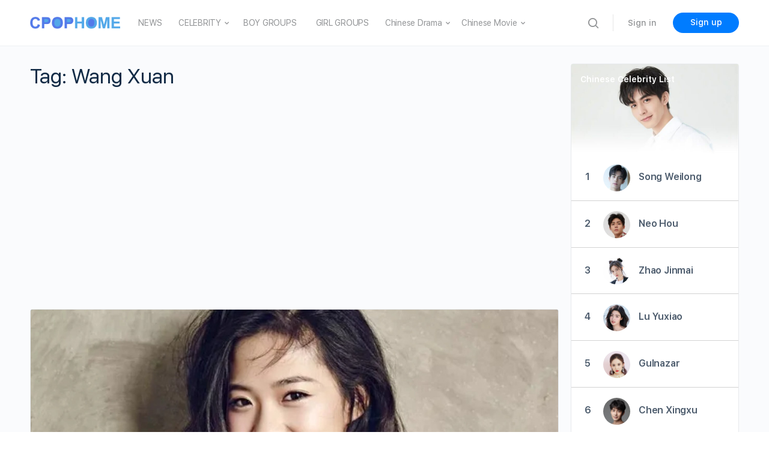

--- FILE ---
content_type: text/html; charset=UTF-8
request_url: https://www.cpophome.com/tag/wang-xuan/
body_size: 53494
content:
<!doctype html>
<html lang="en-US">
<head>
<meta charset="UTF-8">
<link rel="profile" href="https://gmpg.org/xfn/11">
<style>.heateor_sss_button_instagram span.heateor_sss_svg,a.heateor_sss_instagram span.heateor_sss_svg{background:radial-gradient(circle at 30% 107%,#fdf497 0,#fdf497 5%,#fd5949 45%,#d6249f 60%,#285aeb 90%)}
.heateor_sss_horizontal_sharing .heateor_sss_svg,.heateor_sss_standard_follow_icons_container .heateor_sss_svg{color:#fff;border-width:0px;border-style:solid;border-color:transparent;}
.heateor_sss_horizontal_sharing .heateorSssTCBackground{color:#666;}
.heateor_sss_horizontal_sharing span.heateor_sss_svg:hover,.heateor_sss_standard_follow_icons_container span.heateor_sss_svg:hover{border-color:transparent;}
.heateor_sss_vertical_sharing span.heateor_sss_svg,.heateor_sss_floating_follow_icons_container span.heateor_sss_svg{color:#fff;border-width:0px;border-style:solid;border-color:transparent;}
.heateor_sss_vertical_sharing .heateorSssTCBackground{color:#666;}
.heateor_sss_vertical_sharing span.heateor_sss_svg:hover,.heateor_sss_floating_follow_icons_container span.heateor_sss_svg:hover{border-color:transparent;}
@media screen and (max-width:783px){.heateor_sss_vertical_sharing{display:none!important}}</style>
<meta name='robots' content='noindex, follow'/>
<style>img:is([sizes="auto" i], [sizes^="auto," i]){contain-intrinsic-size:3000px 1500px}</style>
<title>Wang Xuan Archives - CPOP HOME</title>
<meta property="og:locale" content="en_US"/>
<meta property="og:type" content="article"/>
<meta property="og:title" content="Wang Xuan Archives"/>
<meta property="og:url" content="https://www.cpophome.com/tag/wang-xuan/"/>
<meta property="og:site_name" content="CPOP HOME"/>
<meta name="twitter:card" content="summary_large_image"/>
<script type="application/ld+json" class="yoast-schema-graph">{"@context":"https://schema.org","@graph":[{"@type":"CollectionPage","@id":"https://www.cpophome.com/tag/wang-xuan/","url":"https://www.cpophome.com/tag/wang-xuan/","name":"Wang Xuan Archives - CPOP HOME","isPartOf":{"@id":"https://www.cpophome.com/#website"},"primaryImageOfPage":{"@id":"https://www.cpophome.com/tag/wang-xuan/#primaryimage"},"image":{"@id":"https://www.cpophome.com/tag/wang-xuan/#primaryimage"},"thumbnailUrl":"https://www.cpophome.com/wp-content/uploads/2022/08/Wang-Xuan-1.jpg","breadcrumb":{"@id":"https://www.cpophome.com/tag/wang-xuan/#breadcrumb"},"inLanguage":"en-US"},{"@type":"ImageObject","inLanguage":"en-US","@id":"https://www.cpophome.com/tag/wang-xuan/#primaryimage","url":"https://www.cpophome.com/wp-content/uploads/2022/08/Wang-Xuan-1.jpg","contentUrl":"https://www.cpophome.com/wp-content/uploads/2022/08/Wang-Xuan-1.jpg","width":1024,"height":720},{"@type":"BreadcrumbList","@id":"https://www.cpophome.com/tag/wang-xuan/#breadcrumb","itemListElement":[{"@type":"ListItem","position":1,"name":"Home","item":"https://www.cpophome.com/"},{"@type":"ListItem","position":2,"name":"Wang Xuan"}]},{"@type":"WebSite","@id":"https://www.cpophome.com/#website","url":"https://www.cpophome.com/","name":"CPOP HOME","description":"","potentialAction":[{"@type":"SearchAction","target":{"@type":"EntryPoint","urlTemplate":"https://www.cpophome.com/?s={search_term_string}"},"query-input":"required name=search_term_string"}],"inLanguage":"en-US"}]}</script>
<link rel='dns-prefetch' href='//cdn.jsdelivr.net'/>
<link rel='dns-prefetch' href='//www.googletagmanager.com'/>
<link rel="alternate" type="application/rss+xml" title="CPOP HOME &raquo; Feed" href="https://www.cpophome.com/feed/"/>
<link rel="alternate" type="application/rss+xml" title="CPOP HOME &raquo; Comments Feed" href="https://www.cpophome.com/comments/feed/"/>
<link rel="alternate" type="application/rss+xml" title="CPOP HOME &raquo; Wang Xuan Tag Feed" href="https://www.cpophome.com/tag/wang-xuan/feed/"/>
<script>window._wpemojiSettings={"baseUrl":"https:\/\/s.w.org\/images\/core\/emoji\/15.0.3\/72x72\/","ext":".png","svgUrl":"https:\/\/s.w.org\/images\/core\/emoji\/15.0.3\/svg\/","svgExt":".svg","source":{"concatemoji":"https:\/\/www.cpophome.com\/wp-includes\/js\/wp-emoji-release.min.js?ver=6.7.4"}};
!function(i,n){var o,s,e;function c(e){try{var t={supportTests:e,timestamp:(new Date).valueOf()};sessionStorage.setItem(o,JSON.stringify(t))}catch(e){}}function p(e,t,n){e.clearRect(0,0,e.canvas.width,e.canvas.height),e.fillText(t,0,0);var t=new Uint32Array(e.getImageData(0,0,e.canvas.width,e.canvas.height).data),r=(e.clearRect(0,0,e.canvas.width,e.canvas.height),e.fillText(n,0,0),new Uint32Array(e.getImageData(0,0,e.canvas.width,e.canvas.height).data));return t.every(function(e,t){return e===r[t]})}function u(e,t,n){switch(t){case"flag":return n(e,"\ud83c\udff3\ufe0f\u200d\u26a7\ufe0f","\ud83c\udff3\ufe0f\u200b\u26a7\ufe0f")?!1:!n(e,"\ud83c\uddfa\ud83c\uddf3","\ud83c\uddfa\u200b\ud83c\uddf3")&&!n(e,"\ud83c\udff4\udb40\udc67\udb40\udc62\udb40\udc65\udb40\udc6e\udb40\udc67\udb40\udc7f","\ud83c\udff4\u200b\udb40\udc67\u200b\udb40\udc62\u200b\udb40\udc65\u200b\udb40\udc6e\u200b\udb40\udc67\u200b\udb40\udc7f");case"emoji":return!n(e,"\ud83d\udc26\u200d\u2b1b","\ud83d\udc26\u200b\u2b1b")}return!1}function f(e,t,n){var r="undefined"!=typeof WorkerGlobalScope&&self instanceof WorkerGlobalScope?new OffscreenCanvas(300,150):i.createElement("canvas"),a=r.getContext("2d",{willReadFrequently:!0}),o=(a.textBaseline="top",a.font="600 32px Arial",{});return e.forEach(function(e){o[e]=t(a,e,n)}),o}function t(e){var t=i.createElement("script");t.src=e,t.defer=!0,i.head.appendChild(t)}"undefined"!=typeof Promise&&(o="wpEmojiSettingsSupports",s=["flag","emoji"],n.supports={everything:!0,everythingExceptFlag:!0},e=new Promise(function(e){i.addEventListener("DOMContentLoaded",e,{once:!0})}),new Promise(function(t){var n=function(){try{var e=JSON.parse(sessionStorage.getItem(o));if("object"==typeof e&&"number"==typeof e.timestamp&&(new Date).valueOf()<e.timestamp+604800&&"object"==typeof e.supportTests)return e.supportTests}catch(e){}return null}();if(!n){if("undefined"!=typeof Worker&&"undefined"!=typeof OffscreenCanvas&&"undefined"!=typeof URL&&URL.createObjectURL&&"undefined"!=typeof Blob)try{var e="postMessage("+f.toString()+"("+[JSON.stringify(s),u.toString(),p.toString()].join(",")+"));",r=new Blob([e],{type:"text/javascript"}),a=new Worker(URL.createObjectURL(r),{name:"wpTestEmojiSupports"});return void(a.onmessage=function(e){c(n=e.data),a.terminate(),t(n)})}catch(e){}c(n=f(s,u,p))}t(n)}).then(function(e){for(var t in e)n.supports[t]=e[t],n.supports.everything=n.supports.everything&&n.supports[t],"flag"!==t&&(n.supports.everythingExceptFlag=n.supports.everythingExceptFlag&&n.supports[t]);n.supports.everythingExceptFlag=n.supports.everythingExceptFlag&&!n.supports.flag,n.DOMReady=!1,n.readyCallback=function(){n.DOMReady=!0}}).then(function(){return e}).then(function(){var e;n.supports.everything||(n.readyCallback(),(e=n.source||{}).concatemoji?t(e.concatemoji):e.wpemoji&&e.twemoji&&(t(e.twemoji),t(e.wpemoji)))}))}((window,document),window._wpemojiSettings);</script>
<link rel='stylesheet' id='wp-block-library-css' href='https://www.cpophome.com/wp-includes/css/dist/block-library/style.min.css?ver=6.7.4' type='text/css' media='all'/>
<style id='elasticpress-facet-style-inline-css'>.widget_ep-facet input[type=search],.wp-block-elasticpress-facet input[type=search]{margin-bottom:1rem}.widget_ep-facet .searchable .inner,.wp-block-elasticpress-facet .searchable .inner{max-height:20em;overflow:scroll}.widget_ep-facet .term.hide,.wp-block-elasticpress-facet .term.hide{display:none}.widget_ep-facet .empty-term,.wp-block-elasticpress-facet .empty-term{opacity:.5;position:relative}.widget_ep-facet .empty-term:after,.wp-block-elasticpress-facet .empty-term:after{bottom:0;content:" ";display:block;left:0;position:absolute;right:0;top:0;width:100%;z-index:2}.widget_ep-facet .level-1,.wp-block-elasticpress-facet .level-1{padding-left:20px}.widget_ep-facet .level-2,.wp-block-elasticpress-facet .level-2{padding-left:40px}.widget_ep-facet .level-3,.wp-block-elasticpress-facet .level-3{padding-left:60px}.widget_ep-facet .level-4,.wp-block-elasticpress-facet .level-4{padding-left:5pc}.widget_ep-facet .level-5,.wp-block-elasticpress-facet .level-5{padding-left:75pt}.widget_ep-facet input[disabled],.wp-block-elasticpress-facet input[disabled]{cursor:pointer;opacity:1}.widget_ep-facet .term a,.wp-block-elasticpress-facet .term a{-webkit-box-align:center;-ms-flex-align:center;align-items:center;display:-webkit-box;display:-ms-flexbox;display:flex;position:relative}.widget_ep-facet .term a:hover .ep-checkbox,.wp-block-elasticpress-facet .term a:hover .ep-checkbox{background-color:#ccc}.ep-checkbox{-webkit-box-align:center;-ms-flex-align:center;-ms-flex-negative:0;-webkit-box-pack:center;-ms-flex-pack:center;align-items:center;background-color:#eee;display:-webkit-box;display:-ms-flexbox;display:flex;flex-shrink:0;height:1em;justify-content:center;margin-right:.25em;width:1em}.ep-checkbox:after{border:solid #fff;border-width:0 .125em .125em 0;content:"";display:none;height:.5em;-webkit-transform:rotate(45deg);transform:rotate(45deg);width:.25em}.ep-checkbox.checked{background-color:#5e5e5e}.ep-checkbox.checked:after{display:block}</style>
<style id='elasticpress-facet-meta-style-inline-css'>.widget_ep-facet input[type=search],.wp-block-elasticpress-facet input[type=search]{margin-bottom:1rem}.widget_ep-facet .searchable .inner,.wp-block-elasticpress-facet .searchable .inner{max-height:20em;overflow:scroll}.widget_ep-facet .term.hide,.wp-block-elasticpress-facet .term.hide{display:none}.widget_ep-facet .empty-term,.wp-block-elasticpress-facet .empty-term{opacity:.5;position:relative}.widget_ep-facet .empty-term:after,.wp-block-elasticpress-facet .empty-term:after{bottom:0;content:" ";display:block;left:0;position:absolute;right:0;top:0;width:100%;z-index:2}.widget_ep-facet .level-1,.wp-block-elasticpress-facet .level-1{padding-left:20px}.widget_ep-facet .level-2,.wp-block-elasticpress-facet .level-2{padding-left:40px}.widget_ep-facet .level-3,.wp-block-elasticpress-facet .level-3{padding-left:60px}.widget_ep-facet .level-4,.wp-block-elasticpress-facet .level-4{padding-left:5pc}.widget_ep-facet .level-5,.wp-block-elasticpress-facet .level-5{padding-left:75pt}.widget_ep-facet input[disabled],.wp-block-elasticpress-facet input[disabled]{cursor:pointer;opacity:1}.widget_ep-facet .term a,.wp-block-elasticpress-facet .term a{-webkit-box-align:center;-ms-flex-align:center;align-items:center;display:-webkit-box;display:-ms-flexbox;display:flex;position:relative}.widget_ep-facet .term a:hover .ep-checkbox,.wp-block-elasticpress-facet .term a:hover .ep-checkbox{background-color:#ccc}.ep-checkbox{-webkit-box-align:center;-ms-flex-align:center;-ms-flex-negative:0;-webkit-box-pack:center;-ms-flex-pack:center;align-items:center;background-color:#eee;display:-webkit-box;display:-ms-flexbox;display:flex;flex-shrink:0;height:1em;justify-content:center;margin-right:.25em;width:1em}.ep-checkbox:after{border:solid #fff;border-width:0 .125em .125em 0;content:"";display:none;height:.5em;-webkit-transform:rotate(45deg);transform:rotate(45deg);width:.25em}.ep-checkbox.checked{background-color:#5e5e5e}.ep-checkbox.checked:after{display:block}</style>
<style id='elasticpress-related-posts-style-inline-css'>.editor-styles-wrapper .wp-block-elasticpress-related-posts ul,.wp-block-elasticpress-related-posts ul{list-style-type:none;padding:0}.editor-styles-wrapper .wp-block-elasticpress-related-posts ul li a>div{display:inline}</style>
<style id='classic-theme-styles-inline-css'>.wp-block-button__link{color:#fff;background-color:#32373c;border-radius:9999px;box-shadow:none;text-decoration:none;padding:calc(.667em + 2px) calc(1.333em + 2px);font-size:1.125em}.wp-block-file__button{background:#32373c;color:#fff;text-decoration:none}</style>
<style id='global-styles-inline-css'>:root{--wp--preset--aspect-ratio--square:1;--wp--preset--aspect-ratio--4-3:4/3;--wp--preset--aspect-ratio--3-4:3/4;--wp--preset--aspect-ratio--3-2:3/2;--wp--preset--aspect-ratio--2-3:2/3;--wp--preset--aspect-ratio--16-9:16/9;--wp--preset--aspect-ratio--9-16:9/16;--wp--preset--color--black:#000000;--wp--preset--color--cyan-bluish-gray:#abb8c3;--wp--preset--color--white:#ffffff;--wp--preset--color--pale-pink:#f78da7;--wp--preset--color--vivid-red:#cf2e2e;--wp--preset--color--luminous-vivid-orange:#ff6900;--wp--preset--color--luminous-vivid-amber:#fcb900;--wp--preset--color--light-green-cyan:#7bdcb5;--wp--preset--color--vivid-green-cyan:#00d084;--wp--preset--color--pale-cyan-blue:#8ed1fc;--wp--preset--color--vivid-cyan-blue:#0693e3;--wp--preset--color--vivid-purple:#9b51e0;--wp--preset--gradient--vivid-cyan-blue-to-vivid-purple:linear-gradient(135deg,rgba(6,147,227,1) 0%,rgb(155,81,224) 100%);--wp--preset--gradient--light-green-cyan-to-vivid-green-cyan:linear-gradient(135deg,rgb(122,220,180) 0%,rgb(0,208,130) 100%);--wp--preset--gradient--luminous-vivid-amber-to-luminous-vivid-orange:linear-gradient(135deg,rgba(252,185,0,1) 0%,rgba(255,105,0,1) 100%);--wp--preset--gradient--luminous-vivid-orange-to-vivid-red:linear-gradient(135deg,rgba(255,105,0,1) 0%,rgb(207,46,46) 100%);--wp--preset--gradient--very-light-gray-to-cyan-bluish-gray:linear-gradient(135deg,rgb(238,238,238) 0%,rgb(169,184,195) 100%);--wp--preset--gradient--cool-to-warm-spectrum:linear-gradient(135deg,rgb(74,234,220) 0%,rgb(151,120,209) 20%,rgb(207,42,186) 40%,rgb(238,44,130) 60%,rgb(251,105,98) 80%,rgb(254,248,76) 100%);--wp--preset--gradient--blush-light-purple:linear-gradient(135deg,rgb(255,206,236) 0%,rgb(152,150,240) 100%);--wp--preset--gradient--blush-bordeaux:linear-gradient(135deg,rgb(254,205,165) 0%,rgb(254,45,45) 50%,rgb(107,0,62) 100%);--wp--preset--gradient--luminous-dusk:linear-gradient(135deg,rgb(255,203,112) 0%,rgb(199,81,192) 50%,rgb(65,88,208) 100%);--wp--preset--gradient--pale-ocean:linear-gradient(135deg,rgb(255,245,203) 0%,rgb(182,227,212) 50%,rgb(51,167,181) 100%);--wp--preset--gradient--electric-grass:linear-gradient(135deg,rgb(202,248,128) 0%,rgb(113,206,126) 100%);--wp--preset--gradient--midnight:linear-gradient(135deg,rgb(2,3,129) 0%,rgb(40,116,252) 100%);--wp--preset--font-size--small:13px;--wp--preset--font-size--medium:20px;--wp--preset--font-size--large:36px;--wp--preset--font-size--x-large:42px;--wp--preset--spacing--20:0.44rem;--wp--preset--spacing--30:0.67rem;--wp--preset--spacing--40:1rem;--wp--preset--spacing--50:1.5rem;--wp--preset--spacing--60:2.25rem;--wp--preset--spacing--70:3.38rem;--wp--preset--spacing--80:5.06rem;--wp--preset--shadow--natural:6px 6px 9px rgba(0, 0, 0, 0.2);--wp--preset--shadow--deep:12px 12px 50px rgba(0, 0, 0, 0.4);--wp--preset--shadow--sharp:6px 6px 0px rgba(0, 0, 0, 0.2);--wp--preset--shadow--outlined:6px 6px 0px -3px rgba(255, 255, 255, 1), 6px 6px rgba(0, 0, 0, 1);--wp--preset--shadow--crisp:6px 6px 0px rgba(0, 0, 0, 1);}:where(.is-layout-flex){gap:0.5em;}:where(.is-layout-grid){gap:0.5em;}body .is-layout-flex{display:flex;}.is-layout-flex{flex-wrap:wrap;align-items:center;}.is-layout-flex > :is(*, div){margin:0;}body .is-layout-grid{display:grid;}.is-layout-grid > :is(*, div){margin:0;}:where(.wp-block-columns.is-layout-flex){gap:2em;}:where(.wp-block-columns.is-layout-grid){gap:2em;}:where(.wp-block-post-template.is-layout-flex){gap:1.25em;}:where(.wp-block-post-template.is-layout-grid){gap:1.25em;}.has-black-color{color:var(--wp--preset--color--black) !important;}.has-cyan-bluish-gray-color{color:var(--wp--preset--color--cyan-bluish-gray) !important;}.has-white-color{color:var(--wp--preset--color--white) !important;}.has-pale-pink-color{color:var(--wp--preset--color--pale-pink) !important;}.has-vivid-red-color{color:var(--wp--preset--color--vivid-red) !important;}.has-luminous-vivid-orange-color{color:var(--wp--preset--color--luminous-vivid-orange) !important;}.has-luminous-vivid-amber-color{color:var(--wp--preset--color--luminous-vivid-amber) !important;}.has-light-green-cyan-color{color:var(--wp--preset--color--light-green-cyan) !important;}.has-vivid-green-cyan-color{color:var(--wp--preset--color--vivid-green-cyan) !important;}.has-pale-cyan-blue-color{color:var(--wp--preset--color--pale-cyan-blue) !important;}.has-vivid-cyan-blue-color{color:var(--wp--preset--color--vivid-cyan-blue) !important;}.has-vivid-purple-color{color:var(--wp--preset--color--vivid-purple) !important;}.has-black-background-color{background-color:var(--wp--preset--color--black) !important;}.has-cyan-bluish-gray-background-color{background-color:var(--wp--preset--color--cyan-bluish-gray) !important;}.has-white-background-color{background-color:var(--wp--preset--color--white) !important;}.has-pale-pink-background-color{background-color:var(--wp--preset--color--pale-pink) !important;}.has-vivid-red-background-color{background-color:var(--wp--preset--color--vivid-red) !important;}.has-luminous-vivid-orange-background-color{background-color:var(--wp--preset--color--luminous-vivid-orange) !important;}.has-luminous-vivid-amber-background-color{background-color:var(--wp--preset--color--luminous-vivid-amber) !important;}.has-light-green-cyan-background-color{background-color:var(--wp--preset--color--light-green-cyan) !important;}.has-vivid-green-cyan-background-color{background-color:var(--wp--preset--color--vivid-green-cyan) !important;}.has-pale-cyan-blue-background-color{background-color:var(--wp--preset--color--pale-cyan-blue) !important;}.has-vivid-cyan-blue-background-color{background-color:var(--wp--preset--color--vivid-cyan-blue) !important;}.has-vivid-purple-background-color{background-color:var(--wp--preset--color--vivid-purple) !important;}.has-black-border-color{border-color:var(--wp--preset--color--black) !important;}.has-cyan-bluish-gray-border-color{border-color:var(--wp--preset--color--cyan-bluish-gray) !important;}.has-white-border-color{border-color:var(--wp--preset--color--white) !important;}.has-pale-pink-border-color{border-color:var(--wp--preset--color--pale-pink) !important;}.has-vivid-red-border-color{border-color:var(--wp--preset--color--vivid-red) !important;}.has-luminous-vivid-orange-border-color{border-color:var(--wp--preset--color--luminous-vivid-orange) !important;}.has-luminous-vivid-amber-border-color{border-color:var(--wp--preset--color--luminous-vivid-amber) !important;}.has-light-green-cyan-border-color{border-color:var(--wp--preset--color--light-green-cyan) !important;}.has-vivid-green-cyan-border-color{border-color:var(--wp--preset--color--vivid-green-cyan) !important;}.has-pale-cyan-blue-border-color{border-color:var(--wp--preset--color--pale-cyan-blue) !important;}.has-vivid-cyan-blue-border-color{border-color:var(--wp--preset--color--vivid-cyan-blue) !important;}.has-vivid-purple-border-color{border-color:var(--wp--preset--color--vivid-purple) !important;}.has-vivid-cyan-blue-to-vivid-purple-gradient-background{background:var(--wp--preset--gradient--vivid-cyan-blue-to-vivid-purple) !important;}.has-light-green-cyan-to-vivid-green-cyan-gradient-background{background:var(--wp--preset--gradient--light-green-cyan-to-vivid-green-cyan) !important;}.has-luminous-vivid-amber-to-luminous-vivid-orange-gradient-background{background:var(--wp--preset--gradient--luminous-vivid-amber-to-luminous-vivid-orange) !important;}.has-luminous-vivid-orange-to-vivid-red-gradient-background{background:var(--wp--preset--gradient--luminous-vivid-orange-to-vivid-red) !important;}.has-very-light-gray-to-cyan-bluish-gray-gradient-background{background:var(--wp--preset--gradient--very-light-gray-to-cyan-bluish-gray) !important;}.has-cool-to-warm-spectrum-gradient-background{background:var(--wp--preset--gradient--cool-to-warm-spectrum) !important;}.has-blush-light-purple-gradient-background{background:var(--wp--preset--gradient--blush-light-purple) !important;}.has-blush-bordeaux-gradient-background{background:var(--wp--preset--gradient--blush-bordeaux) !important;}.has-luminous-dusk-gradient-background{background:var(--wp--preset--gradient--luminous-dusk) !important;}.has-pale-ocean-gradient-background{background:var(--wp--preset--gradient--pale-ocean) !important;}.has-electric-grass-gradient-background{background:var(--wp--preset--gradient--electric-grass) !important;}.has-midnight-gradient-background{background:var(--wp--preset--gradient--midnight) !important;}.has-small-font-size{font-size:var(--wp--preset--font-size--small) !important;}.has-medium-font-size{font-size:var(--wp--preset--font-size--medium) !important;}.has-large-font-size{font-size:var(--wp--preset--font-size--large) !important;}.has-x-large-font-size{font-size:var(--wp--preset--font-size--x-large) !important;}:where(.wp-block-post-template.is-layout-flex){gap:1.25em;}:where(.wp-block-post-template.is-layout-grid){gap:1.25em;}:where(.wp-block-columns.is-layout-flex){gap:2em;}:where(.wp-block-columns.is-layout-grid){gap:2em;}:root :where(.wp-block-pullquote){font-size:1.5em;line-height:1.6;}</style>
<link rel='stylesheet' id='ald-styles-css' href='https://www.cpophome.com/wp-content/plugins/ajax-load-more-anything1/assets/css/styles.css?ver=3.2.1' type='text/css' media='all'/>
<link rel='stylesheet' id='bb-access-control-css' href='https://www.cpophome.com/wp-content/plugins/buddyboss-platform-pro/includes/access-control/assets/css/bb-access-control.min.css?ver=1.1.1' type='text/css' media='all'/>
<link rel='stylesheet' id='bp-nouveau-icons-css' href='https://www.cpophome.com/wp-content/plugins/buddyboss-platform/bp-templates/bp-nouveau/icons/bb-icons.css?ver=1.5.8.1' type='text/css' media='screen'/>
<link rel='stylesheet' id='celebrity_list-css' href='https://www.cpophome.com/wp-content/plugins/chp2/assets/css/celebrity_list.css?ver=2.365' type='text/css' media='all'/>
<link rel='stylesheet' id='gamipress-css-css' href='https://www.cpophome.com/wp-content/plugins/gamipress/assets/css/gamipress.min.css?ver=2.5.7.1' type='text/css' media='all'/>
<link rel='stylesheet' id='tnado_hidefi_styles-css' href='https://www.cpophome.com/wp-content/plugins/hide-featured-image-on-all-single-pagepost//tnado-styles.css?ver=6.7.4' type='text/css' media='all'/>
<link rel='stylesheet' id='wpfront-scroll-top-css' href='https://www.cpophome.com/wp-content/plugins/wpfront-scroll-top/css/wpfront-scroll-top.min.css?ver=2.0.7.08086' type='text/css' media='all'/>
<link rel='stylesheet' id='buddyboss-theme-fonts-css' href='https://www.cpophome.com/wp-content/themes/buddyboss-theme/assets/fonts/fonts.css?ver=1.8.0' type='text/css' media='all'/>
<link rel='stylesheet' id='buddyboss-theme-css-css' href='https://www.cpophome.com/wp-content/themes/buddyboss-theme/assets/css/theme.min.css?ver=1.8.0' type='text/css' media='all'/>
<link rel='stylesheet' id='buddyboss-theme-gamipress-css' href='https://www.cpophome.com/wp-content/themes/buddyboss-theme/assets/css/gamipress.min.css?ver=1.8.0' type='text/css' media='all'/>
<link rel='stylesheet' id='heateor_sss_frontend_css-css' href='https://www.cpophome.com/wp-content/plugins/sassy-social-share/public/css/sassy-social-share-public.css?ver=3.3.46' type='text/css' media='all'/>
<link rel='stylesheet' id='buddyboss-child-css-css' href='https://www.cpophome.com/wp-content/themes/buddyboss-theme-child/assets/css/custom.css?ver=1.0.0' type='text/css' media='all'/>
<script src="https://www.cpophome.com/wp-includes/js/jquery/jquery.min.js?ver=3.7.1" id="jquery-core-js"></script>
<script src="https://www.cpophome.com/wp-includes/js/jquery/jquery-migrate.min.js?ver=3.4.1" id="jquery-migrate-js"></script>
<script id="ald-scripts-js-extra">var ald_params={"nonce":"2acf97d6fb","ajaxurl":"https:\/\/www.cpophome.com\/wp-admin\/admin-ajax.php","ald_pro":"0"};</script>
<script src="https://www.cpophome.com/wp-content/plugins/ajax-load-more-anything1/assets/js/scripts.js?ver=3.2.1" id="ald-scripts-js"></script>
<script src="https://www.googletagmanager.com/gtag/js?id=GT-MR8N7MQ" id="google_gtagjs-js" async></script>
<script id="google_gtagjs-js-after">window.dataLayer=window.dataLayer||[];function gtag(){dataLayer.push(arguments);}
gtag('set', 'linker', {"domains":["www.cpophome.com"]});
gtag("js", new Date());
gtag("set", "developer_id.dZTNiMT", true);
gtag("config", "GT-MR8N7MQ");</script>
<script src="https://www.cpophome.com/wp-content/themes/buddyboss-theme-child/assets/js/custom.js?ver=1.0.0" id="buddyboss-child-js-js"></script>
<link rel="https://api.w.org/" href="https://www.cpophome.com/wp-json/"/><link rel="alternate" title="JSON" type="application/json" href="https://www.cpophome.com/wp-json/wp/v2/tags/1808"/><link rel="EditURI" type="application/rsd+xml" title="RSD" href="https://www.cpophome.com/xmlrpc.php?rsd"/>
<meta name="generator" content="WordPress 6.7.4"/>
<script>var ajaxurl='https://www.cpophome.com/wp-admin/admin-ajax.php';</script>
<style>.recap_selector{display:flex;list-style:none;flex-wrap:wrap;margin:0px 0px 20px 0px;}
.recap_selector li{border:1px solid #D3D3D3;margin:5px 5px;}
.recap_selector span{padding:0px 5px;}</style><meta name="generator" content="Site Kit by Google 1.111.0"/><style id="mystickymenu">#mysticky-nav{width:100%;position:static;}#mysticky-nav.wrapfixed{position:fixed;left:0px;margin-top:0px;z-index:99990;-webkit-transition:0.3s;-moz-transition:0.3s;-o-transition:0.3s;transition:0.3s;-ms-filter:"progid:DXImageTransform.Microsoft.Alpha(Opacity=100)";filter:alpha(opacity=100);opacity:1;background-color:#f7f5e7;}#mysticky-nav.wrapfixed .myfixed{background-color:#f7f5e7;position:relative;top:auto;left:auto;right:auto;}#mysticky-nav .myfixed{margin:0 auto;float:none;border:0px;background:none;max-width:100%;}</style>			<style></style>
<style>0</style><script async src="https://fundingchoicesmessages.google.com/i/pub-9503767378340851?ers=1" nonce="ZlG8yiI6hyYrQBH0cIpvxg"></script><script nonce="ZlG8yiI6hyYrQBH0cIpvxg">(function(){function signalGooglefcPresent(){if(!window.frames['googlefcPresent']){if(document.body){const iframe=document.createElement('iframe'); iframe.style='width: 0; height: 0; border: none; z-index: -1000; left: -1000px; top: -1000px;'; iframe.style.display='none'; iframe.name='googlefcPresent'; document.body.appendChild(iframe);}else{setTimeout(signalGooglefcPresent, 0);}}}signalGooglefcPresent();})();</script>
<script>(function(){ 'use strict';var aa=function(a){var b=0;return function(){return b<a.length?{done:!1,value:a[b++]}:{done:!0}}},ba="function"==typeof Object.create?Object.create:function(a){var b=function(){};b.prototype=a;return new b},k;if("function"==typeof Object.setPrototypeOf)k=Object.setPrototypeOf;else{var m;a:{var ca={a:!0},n={};try{n.__proto__=ca;m=n.a;break a}catch(a){}m=!1}k=m?function(a,b){a.__proto__=b;if(a.__proto__!==b)throw new TypeError(a+" is not extensible");return a}:null} var p=k,q=function(a,b){a.prototype=ba(b.prototype);a.prototype.constructor=a;if(p)p(a,b);else for(var c in b)if("prototype"!=c)if(Object.defineProperties){var d=Object.getOwnPropertyDescriptor(b,c);d&&Object.defineProperty(a,c,d)}else a[c]=b[c];a.v=b.prototype},r=this||self,da=function(){},t=function(a){return a};var u;var w=function(a,b){this.g=b===v?a:""};w.prototype.toString=function(){return this.g+""};var v={},x=function(a){if(void 0===u){var b=null;var c=r.trustedTypes;if(c&&c.createPolicy){try{b=c.createPolicy("goog#html",{createHTML:t,createScript:t,createScriptURL:t})}catch(d){r.console&&r.console.error(d.message)}u=b}else u=b}a=(b=u)?b.createScriptURL(a):a;return new w(a,v)};var A=function(){return Math.floor(2147483648*Math.random()).toString(36)+Math.abs(Math.floor(2147483648*Math.random())^Date.now()).toString(36)};var B={},C=null;var D="function"===typeof Uint8Array;function E(a,b,c){return"object"===typeof a?D&&!Array.isArray(a)&&a instanceof Uint8Array?c(a):F(a,b,c):b(a)}function F(a,b,c){if(Array.isArray(a)){for(var d=Array(a.length),e=0;e<a.length;e++){var f=a[e];null!=f&&(d[e]=E(f,b,c))}Array.isArray(a)&&a.s&&G(d);return d}d={};for(e in a)Object.prototype.hasOwnProperty.call(a,e)&&(f=a[e],null!=f&&(d[e]=E(f,b,c)));return d} function ea(a){return F(a,function(b){return"number"===typeof b?isFinite(b)?b:String(b):b},function(b){var c;void 0===c&&(c=0);if(!C){C={};for(var d="ABCDEFGHIJKLMNOPQRSTUVWXYZabcdefghijklmnopqrstuvwxyz0123456789".split(""),e=["+/=","+/","-_=","-_.","-_"],f=0;5>f;f++){var h=d.concat(e[f].split(""));B[f]=h;for(var g=0;g<h.length;g++){var l=h[g];void 0===C[l]&&(C[l]=g)}}}c=B[c];d=Array(Math.floor(b.length/3));e=c[64]||"";for(f=h=0;h<b.length-2;h+=3){var y=b[h],z=b[h+1];l=b[h+2];g=c[y>>2];y=c[(y&3)<< 4|z>>4];z=c[(z&15)<<2|l>>6];l=c[l&63];d[f++]=""+g+y+z+l}g=0;l=e;switch(b.length-h){case 2:g=b[h+1],l=c[(g&15)<<2]||e;case 1:b=b[h],d[f]=""+c[b>>2]+c[(b&3)<<4|g>>4]+l+e}return d.join("")})}var fa={s:{value:!0,configurable:!0}},G=function(a){Array.isArray(a)&&!Object.isFrozen(a)&&Object.defineProperties(a,fa);return a};var H;var J=function(a,b,c){var d=H;H=null;a||(a=d);d=this.constructor.u;a||(a=d?[d]:[]);this.j=d?0:-1;this.h=null;this.g=a;a:{d=this.g.length;a=d-1;if(d&&(d=this.g[a],!(null===d||"object"!=typeof d||Array.isArray(d)||D&&d instanceof Uint8Array))){this.l=a-this.j;this.i=d;break a}void 0!==b&&-1<b?(this.l=Math.max(b,a+1-this.j),this.i=null):this.l=Number.MAX_VALUE}if(c)for(b=0;b<c.length;b++)a=c[b],a<this.l?(a+=this.j,(d=this.g[a])?G(d):this.g[a]=I):(d=this.l+this.j,this.g[d]||(this.i=this.g[d]={}),(d=this.i[a])? G(d):this.i[a]=I)},I=Object.freeze(G([])),K=function(a,b){if(-1===b)return null;if(b<a.l){b+=a.j;var c=a.g[b];return c!==I?c:a.g[b]=G([])}if(a.i)return c=a.i[b],c!==I?c:a.i[b]=G([])},M=function(a,b){var c=L;if(-1===b)return null;a.h||(a.h={});if(!a.h[b]){var d=K(a,b);d&&(a.h[b]=new c(d))}return a.h[b]};J.prototype.toJSON=function(){var a=N(this,!1);return ea(a)}; var N=function(a,b){if(a.h)for(var c in a.h)if(Object.prototype.hasOwnProperty.call(a.h,c)){var d=a.h[c];if(Array.isArray(d))for(var e=0;e<d.length;e++)d[e]&&N(d[e],b);else d&&N(d,b)}return a.g},O=function(a,b){H=b=b?JSON.parse(b):null;a=new a(b);H=null;return a};J.prototype.toString=function(){return N(this,!1).toString()};var P=function(a){J.call(this,a)};q(P,J);function ha(a){var b,c=(a.ownerDocument&&a.ownerDocument.defaultView||window).document,d=null===(b=c.querySelector)||void 0===b?void 0:b.call(c,"script[nonce]");(b=d?d.nonce||d.getAttribute("nonce")||"":"")&&a.setAttribute("nonce",b)};var Q=function(a,b){b=String(b);"application/xhtml+xml"===a.contentType&&(b=b.toLowerCase());return a.createElement(b)},R=function(a){this.g=a||r.document||document};R.prototype.appendChild=function(a,b){a.appendChild(b)};var S=function(a,b,c,d,e,f){try{var h=a.g,g=Q(a.g,"SCRIPT");g.async=!0;g.src=b instanceof w&&b.constructor===w?b.g:"type_error:TrustedResourceUrl";ha(g);h.head.appendChild(g);g.addEventListener("load",function(){e();d&&h.head.removeChild(g)});g.addEventListener("error",function(){0<c?S(a,b,c-1,d,e,f):(d&&h.head.removeChild(g),f())})}catch(l){f()}};var ia=r.atob("aHR0cHM6Ly93d3cuZ3N0YXRpYy5jb20vaW1hZ2VzL2ljb25zL21hdGVyaWFsL3N5c3RlbS8xeC93YXJuaW5nX2FtYmVyXzI0ZHAucG5n"),ja=r.atob("WW91IGFyZSBzZWVpbmcgdGhpcyBtZXNzYWdlIGJlY2F1c2UgYWQgb3Igc2NyaXB0IGJsb2NraW5nIHNvZnR3YXJlIGlzIGludGVyZmVyaW5nIHdpdGggdGhpcyBwYWdlLg=="),ka=r.atob("RGlzYWJsZSBhbnkgYWQgb3Igc2NyaXB0IGJsb2NraW5nIHNvZnR3YXJlLCB0aGVuIHJlbG9hZCB0aGlzIHBhZ2Uu"),la=function(a,b,c){this.h=a;this.j=new R(this.h);this.g=null;this.i=[];this.l=!1;this.o=b;this.m=c},V=function(a){if(a.h.body&&!a.l){var b=function(){T(a);r.setTimeout(function(){return U(a,3)},50)};S(a.j,a.o,2,!0,function(){r[a.m]||b()},b);a.l=!0}},T=function(a){for(var b=W(1,5),c=0;c<b;c++){var d=X(a);a.h.body.appendChild(d);a.i.push(d)}b=X(a);b.style.bottom="0";b.style.left="0";b.style.position="fixed";b.style.width=W(100,110).toString()+"%";b.style.zIndex=W(2147483544,2147483644).toString();b.style["background-color"]=ma(249,259,242,252,219,229);b.style["box-shadow"]="0 0 12px #888";b.style.color=ma(0,10,0,10,0,10);b.style.display="flex";b.style["justify-content"]="center";b.style["font-family"]="Roboto, Arial";c=X(a);c.style.width=W(80,85).toString()+"%";c.style.maxWidth=W(750,775).toString()+"px";c.style.margin="24px";c.style.display="flex";c.style["align-items"]="flex-start";c.style["justify-content"]="center";d=Q(a.j.g,"IMG");d.className=A();d.src=ia;d.style.height="24px";d.style.width="24px";d.style["padding-right"]="16px";var e=X(a),f=X(a);f.style["font-weight"]="bold";f.textContent=ja;var h=X(a);h.textContent=ka;Y(a, e,f);Y(a,e,h);Y(a,c,d);Y(a,c,e);Y(a,b,c);a.g=b;a.h.body.appendChild(a.g);b=W(1,5);for(c=0;c<b;c++)d=X(a),a.h.body.appendChild(d),a.i.push(d)},Y=function(a,b,c){for(var d=W(1,5),e=0;e<d;e++){var f=X(a);b.appendChild(f)}b.appendChild(c);c=W(1,5);for(d=0;d<c;d++)e=X(a),b.appendChild(e)},W=function(a,b){return Math.floor(a+Math.random()*(b-a))},ma=function(a,b,c,d,e,f){return"rgb("+W(Math.max(a,0),Math.min(b,255)).toString()+","+W(Math.max(c,0),Math.min(d,255)).toString()+","+W(Math.max(e,0),Math.min(f, 255)).toString()+")"},X=function(a){a=Q(a.j.g,"DIV");a.className=A();return a},U=function(a,b){0>=b||null!=a.g&&0!=a.g.offsetHeight&&0!=a.g.offsetWidth||(na(a),T(a),r.setTimeout(function(){return U(a,b-1)},50))},na=function(a){var b=a.i;var c="undefined"!=typeof Symbol&&Symbol.iterator&&b[Symbol.iterator];b=c?c.call(b):{next:aa(b)};for(c=b.next();!c.done;c=b.next())(c=c.value)&&c.parentNode&&c.parentNode.removeChild(c);a.i=[];(b=a.g)&&b.parentNode&&b.parentNode.removeChild(b);a.g=null};var pa=function(a,b,c,d,e){var f=oa(c),h=function(l){l.appendChild(f);r.setTimeout(function(){f?(0!==f.offsetHeight&&0!==f.offsetWidth?b():a(),f.parentNode&&f.parentNode.removeChild(f)):a()},d)},g=function(l){document.body?h(document.body):0<l?r.setTimeout(function(){g(l-1)},e):b()};g(3)},oa=function(a){var b=document.createElement("div");b.className=a;b.style.width="1px";b.style.height="1px";b.style.position="absolute";b.style.left="-10000px";b.style.top="-10000px";b.style.zIndex="-10000";return b};var L=function(a){J.call(this,a)};q(L,J);var qa=function(a){J.call(this,a)};q(qa,J);var ra=function(a,b){this.l=a;this.m=new R(a.document);this.g=b;this.i=K(this.g,1);b=M(this.g,2);this.o=x(K(b,4)||"");this.h=!1;b=M(this.g,13);b=x(K(b,4)||"");this.j=new la(a.document,b,K(this.g,12))};ra.prototype.start=function(){sa(this)}; var sa=function(a){ta(a);S(a.m,a.o,3,!1,function(){a:{var b=a.i;var c=r.btoa(b);if(c=r[c]){try{var d=O(P,r.atob(c))}catch(e){b=!1;break a}b=b===K(d,1)}else b=!1}b?Z(a,K(a.g,14)):(Z(a,K(a.g,8)),V(a.j))},function(){pa(function(){Z(a,K(a.g,7));V(a.j)},function(){return Z(a,K(a.g,6))},K(a.g,9),K(a.g,10),K(a.g,11))})},Z=function(a,b){a.h||(a.h=!0,a=new a.l.XMLHttpRequest,a.open("GET",b,!0),a.send())},ta=function(a){var b=r.btoa(a.i);a.l[b]&&Z(a,K(a.g,5))};(function(a,b){r[a]=function(c){for(var d=[],e=0;e<arguments.length;++e)d[e-0]=arguments[e];r[a]=da;b.apply(null,d)}})("__h82AlnkH6D91__",function(a){"function"===typeof window.atob&&(new ra(window,O(qa,window.atob(a)))).start()});}).call(this); window.__h82AlnkH6D91__("[base64]/[base64]/[base64]/[base64]");</script>
<meta name="viewport" content="width=device-width, initial-scale=1.0, maximum-scale=1.0, user-scalable=0"/>
<meta name="google-adsense-platform-account" content="ca-host-pub-2644536267352236">
<meta name="google-adsense-platform-domain" content="sitekit.withgoogle.com">
<script>(function(w, d, s, l, i){
w[l]=w[l]||[];
w[l].push({'gtm.start': new Date().getTime(), event: 'gtm.js'});
var f=d.getElementsByTagName(s)[0],
j=d.createElement(s), dl=l!='dataLayer' ? '&l=' + l:'';
j.async=true;
j.src='https://www.googletagmanager.com/gtm.js?id=' + i + dl;
f.parentNode.insertBefore(j, f);
})(window, document, 'script', 'dataLayer', 'GTM-N3D3H3P');</script>
<link rel="icon" href="https://www.cpophome.com/wp-content/uploads/2020/06/icon.png" sizes="32x32"/>
<link rel="icon" href="https://www.cpophome.com/wp-content/uploads/2020/06/icon.png" sizes="192x192"/>
<link rel="apple-touch-icon" href="https://www.cpophome.com/wp-content/uploads/2020/06/icon.png"/>
<meta name="msapplication-TileImage" content="https://www.cpophome.com/wp-content/uploads/2020/06/icon.png"/>
<style id="buddyboss_theme-style">#site-logo .site-title img{max-height:inherit;}.site-header-container .site-branding{min-width:150px;}#site-logo .site-title .bb-logo img,#site-logo .site-title img.bb-logo,.buddypanel .site-title img{width:150px;}.site-title img.bb-mobile-logo{width:140px;}.site-header-container #site-logo .bb-logo img,.site-header-container #site-logo .site-title img.bb-logo,.site-title img.bb-mobile-logo{max-height:76px}.sticky-header .site-header{position:fixed;z-index:610;width:100%;}.sticky-header .bp-search-ac-header{position:fixed;}.sticky-header .site-content,body.buddypress.sticky-header .site-content,.bb-buddypanel.sticky-header .site-content,.single-sfwd-quiz.bb-buddypanel.sticky-header .site-content,.single-sfwd-lessons.bb-buddypanel.sticky-header .site-content,.single-sfwd-topic.bb-buddypanel.sticky-header .site-content{padding-top:76px}.sticky-header .site-content{min-height:85vh;}.site-header .site-header-container,.header-search-wrap,.header-search-wrap input.search-field,.header-search-wrap input.search-field-top,.header-search-wrap form.search-form{height:76px;}.sticky-header #comments:before{margin-top:-76px;height:76px;}.sticky-header .bp-feedback.bp-sitewide-notice{top:76px;}@media screen and (max-width:767px){.bb-mobile-header{height:76px;}#learndash-content .lms-topic-sidebar-wrapper{width:100%;}#learndash-content .lms-topic-sidebar-wrapper .lms-topic-sidebar-data {width:100%;height:calc(90vh - 76px);max-width:350px;}}.success{color:#1CD991;}.bg-success,.message.success,ul.bb-choices .bs-styled-radio:checked+label:before,ul.bb-choices .bs-styled-radio:checked+.bb-radio-label:before,div.bp-avatar-status p.success,div.bp-cover-image-status p.success,.buddypress-wrap #group-create-body .bp-cover-image-status p.warning,.bs-bp-container-reg .buddypress-wrap #pass-strength-result.strong,.widget_bp_core_whos_online_widget .item-avatar a .member-status.online,.elementor-widget-wp-widget-bp_core_whos_online_widget .item-avatar a .member-status.online,.elementor-widget-wp-widget-bp_core_members_widget #members-list .item-avatar a .member-status.online,.widget_bp_core_members_widget #members-list .item-avatar a .member-status.online{background-color:#1CD991;}ul.bb-choices .bs-styled-radio:checked+label:before,ul.bb-choices .bs-styled-radio:checked+.bb-radio-label:before,div.bp-avatar-status p.success,div.bp-cover-image-status p.success,.bs-bp-container-reg .buddypress-wrap #pass-strength-result.strong{border-color:#1CD991;}.error,.req,.bb-input-poll .close-link,.tab-container-inner .v-select .dropdown-toggle .clear:hover,#buddypress .custom-homepage-info.info button,#moderation-list td.moderation-block-member .description{color:#EF3E46;}#moderation-list td.moderation-block-member .description{border-color:#EF3E46;}.bg-error,.message.error,.buddypress-wrap .activity-comments .bp-feedback.error,#buddypress #bp-delete-avatar,#buddypress #bp-delete-cover-image,.bs-bp-container-reg #buddypress #signup-form.standard-form div.error,.bs-bp-container-reg .buddypress-wrap #pass-strength-result.short,div#message.error,.login.bb-login #pass-strength-result.short,.login.bb-login #pass-strength-result.bad{background-color:#EF3E46;}.bs-bp-container-reg .buddypress-wrap #pass-strength-result.short,div#message.error,input.error:focus,textarea.error:focus,select.error:focus,.login.bb-login #pass-strength-result.short,.login.bb-login #pass-strength-result.bad{border-color:#EF3E46;}input.error,textarea.error,select.error,.bbp-mfp-zoom-in .bbp-the-content-wrapper div.mce-panel.error,#bbpress-forums .bb-modal.bbp-reply-form .wp-editor-container div.mce-panel.error{background-color:rgba( 239,62,70,0.1 );}input.error,textarea.error,select.error{border-color:rgba( 239,62,70,0.15 );}.warning,.item-header-wrap span.group-visibility.hidden:before{color:#f7ba45;}.bg-warning,.message.warning{background-color:#f7ba45;}.focus,#sitewide-notice button{color:#007CFF;}.bg-focus,.message.focus,#sitewide-notice #message{background-color:#007CFF;}a,.notification-header .mark-read-all,.notification-footer .delete-all{color:#007cff;}a:hover,.activity-post-avatar:hover,.notification-header .mark-read-all:hover,.notification-footer .delete-all:hover,div.profile_completion_wrap ul.pc_detailed_progress li.incomplete span.section_name a:hover,.bb-document-theater .bb-media-section.bb-media-no-preview .img-section a.download-button:hover,.bb-document-theater .bb-media-section .img-section img > .download-button:hover,.bb-forums .bb-forums__list .bb-forums__item .item-meta .bs-replied > a:hover,.bb-forums .bb-forums__list .bb-forums__item .item-title > a:hover,#buddypress .users-header .gamipress-buddypress-achievements .gamipress-buddypress-achievement-title:hover,#buddypress .users-header .gamipress-buddypress-ranks .gamipress-buddypress-rank-title:hover,.notification-header .mark-read-all:hover{color:#0F74E0;}#send-private-message.generic-button a:before,a.subscription-toggle,.button.outline,input[type=button].outline,input[type=submit].outline,.button.outline:hover,.button.outline:focus,.toggle-password,.toggle-password:hover,input[type=button].outline:hover,input[type=submit].outline:hover,.bs-card-forum-details h3 a:hover,#message-threads .bp-message-link:hover .thread-to,span.triangle-play-icon,div.profile_completion_wrap ul.pc_detailed_progress li.incomplete span.section_name a,.bb-document-theater .bb-media-section.bb-media-no-preview .img-section a.download-button,.bb-document-theater .bb-media-section .img-section img > .download-button,div.profile_completion_wrap ul.pc_detailed_progress li.incomplete span.section_name a{color:#007cff;}.dropzone .dz-preview .dz-progress-ring-wrap .dz-progress-ring circle{stroke:#007cff;}.bb-shared-screen svg g{stroke:#007cff;}.bs-styled-checkbox:checked + label:before,.bs-styled-radio:checked + label:after,.bs-styled-radio:checked + .bb-radio-label:after,.group-messages.private-message #group-messages-container .group-messages-members-listing .all-members .group-message-member-li.selected .invite-button .icons:before{background:#007cff;}.bs-styled-checkbox:checked + label:before,span.triangle-play-icon,.bs-styled-checkbox:checked + label:before,.video-thumbnail-content .bp-video-thumbnail-auto-generated .video-thumb-list li .bb-custom-check:checked ~ a,.video-thumbnail-content .bb-dropzone-wrap .bb-custom-check:checked ~ .bb-field-wrap .dropzone .dz-preview .dz-image,.video-thumbnail-content .bb-dropzone-wrap .bb-custom-check[name="bb-video-thumbnail-select"]:checked ~ .video-thumbnail-custom{border-color:#007cff;}input[type="submit"],.button, input[type=button],.bb-radio .bb-radio-help:after{background-color:#007cff;}.toggle-sap-widgets:hover .cls-1{fill:#007cff;}.bb-cover-photo,.bb-cover-photo .progress{background:#607387;}input[type="submit"],a.subscription-toggle,.button.outline,input[type=button].outline,input[type=submit].outline,.button.outline:hover,.button.outline:focus,input[type=button].outline:hover,input[type=submit].outline:hover{border-color:#007cff;}.header-button.underlined{box-shadow:0 -1px 0 #007cff inset;}[data-balloon]:after,[data-bp-tooltip]:after{color:#ffffff;}[data-balloon]:after,[data-bp-tooltip]:after{background-color:rgba( 18,43,70,0.95 );}[data-balloon]:before,[data-bp-tooltip]:before{background:no-repeat url("data:image/svg+xml;charset=utf-8,%3Csvg%20xmlns%3D%22http://www.w3.org/2000/svg%22%20width%3D%2236px%22%20height%3D%2212px%22%3E%3Cpath%20fill%3D%22rgba( 18,43,70,0.95 )%22%20transform%3D%22rotate(0)%22%20d%3D%22M2.658,0.000%20C-13.615,0.000%2050.938,0.000%2034.662,0.000%20C28.662,0.000%2023.035,12.002%2018.660,12.002%20C14.285,12.002%208.594,0.000%202.658,0.000%20Z%22/%3E%3C/svg%3E");background-size:100% auto;}[data-balloon][data-balloon-pos='right']:before{background:no-repeat url("data:image/svg+xml;charset=utf-8,%3Csvg%20xmlns%3D%22http://www.w3.org/2000/svg%22%20width%3D%2212px%22%20height%3D%2236px%22%3E%3Cpath%20fill%3D%22rgba( 18,43,70,0.95 )%22%20transform%3D%22rotate(90 6 6)%22%20d%3D%22M2.658,0.000%20C-13.615,0.000%2050.938,0.000%2034.662,0.000%20C28.662,0.000%2023.035,12.002%2018.660,12.002%20C14.285,12.002%208.594,0.000%202.658,0.000%20Z%22/%3E%3C/svg%3E");background-size:100% auto;}[data-balloon][data-balloon-pos='left']:before{background:no-repeat url("data:image/svg+xml;charset=utf-8,%3Csvg%20xmlns%3D%22http://www.w3.org/2000/svg%22%20width%3D%2212px%22%20height%3D%2236px%22%3E%3Cpath%20fill%3D%22rgba( 18,43,70,0.95 )%22%20transform%3D%22rotate(-90 18 18)%22%20d%3D%22M2.658,0.000%20C-13.615,0.000%2050.938,0.000%2034.662,0.000%20C28.662,0.000%2023.035,12.002%2018.660,12.002%20C14.285,12.002%208.594,0.000%202.658,0.000%20Z%22/%3E%3C/svg%3E");background-size:100% auto;}[data-balloon][data-balloon-pos='down']:before{background:no-repeat url("data:image/svg+xml;charset=utf-8,%3Csvg%20xmlns%3D%22http://www.w3.org/2000/svg%22%20width%3D%2236px%22%20height%3D%2212px%22%3E%3Cpath%20fill%3D%22rgba( 18,43,70,0.95 )%22%20transform%3D%22rotate(180 18 6)%22%20d%3D%22M2.658,0.000%20C-13.615,0.000%2050.938,0.000%2034.662,0.000%20C28.662,0.000%2023.035,12.002%2018.660,12.002%20C14.285,12.002%208.594,0.000%202.658,0.000%20Z%22/%3E%3C/svg%3E");background-size:100% auto;}#header-search form,.site-header{background-color:#ffffff;}.primary-menu > li > a,.primary-menu > li > a > i,.site-header #header-aside i,.bb-header-buttons a.button.outline,.primary-menu > .menu-item-has-children:not(.hideshow):after,.site-header .hideshow .more-button > i,.site-header i, .site-header .notification-dropdown i, .site-header .header-search-wrap i,.user-wrap.menu-item-has-children #header-my-account-menu a{color:#939597;}.primary-menu > li > a:hover,.primary-menu > li > a:focus,.primary-menu > li > a:hover > i,.primary-menu a:hover > i,.primary-menu a:focus > i,a.user-link:hover,.site-header #header-aside a.user-link:hover i,.bb-header-buttons a.button.outline:hover{color:#007CFF;}.primary-menu > .current-menu-parent > a,.primary-menu > .current-menu-ancestor > a,.primary-menu > .current-menu-item > a,.primary-menu .current_page_item > a,.primary-menu > .current-menu-parent > a:hover,.primary-menu > .current-menu-ancestor > a:hover,.primary-menu > .current-menu-item > a:hover,.primary-menu .current_page_item > a:hover,.primary-menu .current-menu-item > a > i,.primary-menu .current-menu-item > a:hover > i,.site-header .sub-menu .current-menu-parent > a,.site-header .sub-menu .current-menu-ancestor > a{color:#007CFF;}.site-header .sub-menu a:hover,.site-header .sub-menu a:hover > i,.site-header .sub-menu .current-menu-parent > a,.site-header .sub-menu .current-menu-ancestor > a,.site-header .sub-menu .current-menu-item > a,.site-header .sub-menu .current-menu-item > a > i,.site-header #primary-navbar .primary-menu .ab-submenu .bb-sub-menu .menu-item a:hover,.bp-messages-content .actions .message_actions .message_action__list li a:hover,.user-wrap.menu-item-has-children #header-my-account-menu a:hover,.user-wrap.menu-item-has-children #header-my-account-menu a:hover > i{color:#007CFF;}.buddypanel,.panel-head,.bb-mobile-panel-inner,.buddypanel .site-branding{background:#ffffff;}.side-panel-menu a,.side-panel-menu .current-menu-item > i,.buddypanel .bb-toggle-panel,.site-header .bb-toggle-panel,.side-panel-menu i,.bb-mobile-panel-header .user-name,.side-panel-menu .current-menu-item .sub-menu a,.side-panel-menu .current-menu-item .sub-menu i,.bb-mobile-panel-inner .bb-primary-menu a,.site-header .bb-mobile-panel-inner .sub-menu a{color:#939597;}.side-panel-menu a:hover,.buddypanel .bb-toggle-panel:hover,.side-panel-menu a:hover i,.side-panel-menu .current-menu-item .sub-menu a:hover,.side-panel-menu .current-menu-item .sub-menu a:hover i,.bb-mobile-panel-inner .bb-primary-menu a:hover,.site-header .bb-mobile-panel-inner .sub-menu a:hover{color:#007CFF;}.side-panel-menu .current-menu-item > a,.side-panel-menu .current-menu-item > a > i,.side-panel-menu .current-menu-item > a:hover,.side-panel-menu .current-menu-item > a:hover > i,.side-panel-menu .current-menu-parent > a,.side-panel-menu .current-menu-parent > a > i,.side-panel-menu .current-menu-parent > a:hover,.side-panel-menu .current-menu-parent > a:hover > i,.bb-mobile-panel-inner .bb-primary-menu .current-menu-item > a,.bb-mobile-panel-inner .bb-primary-menu .current_page_item > a{color:#007CFF;}.widget ul a,.post-date a,.top-meta a,.top-meta .like-count,.bs-dropdown-wrap .bs-dropdown a,.bb-follow-links a,.elementor-widget-wp-widget-bbp_views_widget ul li a,.elementor-widget-wp-widget-recent-posts ul li a,.elementor-element.widget.bp-latest-activities ul li a,.elementor-widget-wp-widget-bbp_replies_widget ul li a,.elementor-widget-wp-widget-bbp_forums_widget ul li a,.elementor-widget-wp-widget-bbp_topics_widget ul li a,ul.wp-block-latest-posts li a{color:#939597;}.widget ul a:hover,.post-date a:hover,.top-meta a:hover,.top-meta .like-count:hover,.bs-dropdown-wrap .bs-dropdown a:hover,.bb-follow-links a:hover,.elementor-widget-wp-widget-bbp_views_widget ul li a:hover,.elementor-widget-wp-widget-recent-posts ul li a:hover,.elementor-element.widget.bp-latest-activities ul li a:hover,.elementor-widget-wp-widget-bbp_replies_widget ul li a:hover,.elementor-widget-wp-widget-bbp_forums_widget ul li a:hover,.elementor-widget-wp-widget-bbp_topics_widget ul li a:hover,ul.wp-block-latest-posts li a:hover{color:#007CFF;}.bb-footer .widget ul li a,.bb-footer li a,.bb-footer .footer-menu li a,.bb-footer .widget_nav_menu .sub-menu a{color:#939597;}.bb-footer .widget ul li a:hover,.bb-footer li a:hover,.bb-footer .widget_nav_menu .sub-menu a:hover,.bb-footer .footer-menu li a:hover,.bb-footer .footer-socials li a:hover{color:#007CFF;}.bb-footer .widget ul li.current-menu-item a,.bb-footer .widget ul li.current-menu-item a:hover,.bb-footer li.current-menu-item a,.bb-footer li.current-menu-item a:hover{color:#007CFF;}.entry-header .entry-title a,a.user-link,.post-author,.comment-respond .vcard a,.sub-menu span.user-name,.widget.buddypress .bp-login-widget-user-links > div.bp-login-widget-user-link a,.list-title a,.activity-header a,.widget.bp-latest-activities a,#whats-new-form .username,.bb-recent-posts h4 a.bb-title,.widget .item-list .item-title a,.comment-respond .comment-author,.bb-activity-media-wrap .bb-activity-media-elem.document-activity .document-description-wrap .document-detail-wrap,.activity-list li.bbp_topic_create .activity-content .activity-inner .activity-discussion-title-wrap a,.activity-list li.bbp_reply_create .activity-content .activity-inner .activity-discussion-title-wrap a,.activity-list li.bbp_topic_create .bp-activity-head .bb-post-singular,.activity-list li.bbp_reply_create .bp-activity-head .bb-post-singular,.activity-list li.blogs .bp-activity-head .bb-post-singular,.activity-list li.bbp_topic_create .activity-content .activity-inner .bb-post-title,.activity-list li.bbp_topic_create .activity-content .activity-inner .activity-discussion-title-wrap,.activity-list li.bbp_reply_create .activity-content .activity-inner .bb-post-title,.activity-list li.bbp_reply_create .activity-content .activity-inner .activity-discussion-title-wrap,.activity-list li.blogs .activity-content .activity-inner .bb-post-title,.activity-list li.blogs .activity-content .activity-inner .activity-discussion-title-wrap{color:#122B46;}.entry-header .entry-title a:hover,.post-author:hover,.comment-respond .vcard a:hover,.widget.buddypress .bp-login-widget-user-links > div.bp-login-widget-user-link a:hover,.list-title a:hover,.activity-header a:hover,.widget.bp-latest-activities a:hover,#whats-new-form .username:hover,.bb-recent-posts h4 a.bb-title:hover,.widget .item-list .item-title a:hover,.comment-respond .comment-author:hover,.bb-activity-media-wrap .bb-activity-media-elem.document-activity .document-action-wrap > a:hover,.bb-activity-media-wrap .bb-activity-media-elem.document-activity .document-action-wrap > a:hover i,.bb-activity-media-wrap .bb-activity-media-elem.document-activity.code-full-view .document-action-wrap .document-action_collapse i,.search-document-list .media-folder_items .media-folder_details__bottom .media-folder_author a:hover,#media-folder-document-data-table .media-folder_items .media-folder_details__bottom .media-folder_author a:hover,.search-document-list .media-folder_items .media-folder_group a:hover,.search-media-list .media-album_modified .media-album_details__bottom .media-album_author a:hover,.search-media-list .media-album_group_name a:hover,.search-document-list .media-folder_items .media-folder_details .media-folder_name:hover,#media-folder-document-data-table .media-folder_items .media-folder_details .media-folder_name:hover,#media-stream.document-parent.group-column #media-folder-document-data-table .media-folder_items .media-folder_group a:hover,.search-media-list .media-album_details .media-album_name:hover,.bb-document-theater .bb-media-section.bb-media-no-preview .img-section a.download-button,.search-results .bp-list li .item-meta a:hover,#bbpress-forums#bbpress-forums .bs-forums-items.list-view .bs-dropdown-wrap .bs-dropdown-wrap-inner > a:hover > i,#bbpress-forums#bbpress-forums .bs-forums-items.list-view .bs-dropdown-wrap .bs-dropdown-wrap-inner > a:hover > span{color:#007CFF;}body,input, textarea, select,.forgetme:hover,.joinbutton:hover,.siginbutton:hover,.post-grid .entry-content,.comment-text,.bb-message-box .message-content,#bs-message-threads p.thread-subject,.bb-document-theater .bb-media-section h3,.widget.widget_display_stats dt,blockquote,.bb-profile-meta span span,body.register .registration-popup.bb-modal{color:#4D5C6D;}.post-grid .entry-content,.post-author-details .author-desc,.show-support p,#bs-message-threads .thread-info p.thread-excerpt,#cover-image-container,.bs-timestamp,#message-threads li .thread-content .excerpt,.widget .widget-title .widget-num-count,.activity-list .activity-item .activity-content .activity-header,.widget.bp-latest-activities .activity-update,.activity-list .activity-item .activity-content .comment-header,.acomment-meta .activity-time-since,.widget_post_author .author-desc-wrap,.widget_bp_core_members_widget #members-list .member_last_visit,.widget.buddypress span.activity,span.bb-pages .bb-total,.normal span:not(.bs-output),.bb-field-counter span:not(.bs-output),.profile-single-meta,ul.bb-profile-fields .bb-label,.bs-item-list.list-view .item-meta,h4.bb-active-order,.bb-secondary-list-tabs h4,.bs-item-list-inner .item-meta,.activity-date,.notification-content,tfoot th,tfoot td,.error-404 .desc,.sub-menu .user-mention,.bb-footer,table caption{color:#A3A5A9;}h1, h2, h3, h4, h5, h6,.entry-title,.widget-title,.elementor-widget .elementor-widget-container > h5,.show-support h6,label,h4 .bp-reported-type{color:#122B46;}.site-title, .site-title a{color:#007CFF;}body,body #main-wrap,.formatted-content{background-color:#FAFBFD;}.bb_processing_overlay{background-color:rgba( 250,251,253,0.8 );}.widget,.post-inner-wrap,.comment-respond{background:#FFFFFF;}.bs-item-list.list-view .bs-item-wrap{background-color:#FFFFFF;}.widget,.post-inner-wrap,.comment-respond,.bs-item-list.list-view .bs-item-wrap,.post-author-details,.widget.widget_bp_profile_completion_widget .profile_completion_wrap .pc_detailed_progress_wrap .single_section_wrap{border-color:#E7E9EC;}.bs-item-list.list-view .bs-item-wrap:not(.no-hover-effect):hover{border-left-color:#FFFFFF;border-right-color:#FFFFFF;border-bottom-color:#FFFFFF;}@media screen and (max-width:1024px) and (min-width:768px) {.side-panel {background-color:#FAFBFD;}}.os-loader,.medium-editor-insert-plugin .medium-insert-buttons .medium-insert-buttons-addons li,.sap-publish-popup,.posts-stream,.posts-stream .inner,.sl-count:after,.sl-count:before,.sl-icon:after,.sl-icon:before,.main-navigation li ul ul,.main-navigation li ul,.header-account-login .pop .bp_components .menupop:not(#wp-admin-bar-my-account) > .ab-sub-wrapper,.header-account-login .pop .links li > .sub-menu,.header-account-login .pop .bp_components .menupop:not(#wp-admin-bar-my-account) > .ab-sub-wrapper:before,.header-account-login .pop .links li > .sub-menu:before,.header-notifications .pop,.header-account-login .pop,#whats-new-header:after,a.to-top,.bbp-forum-data:before{background-color:#FAFBFD;}.footer-widget-area{background-color:#ffffff;}.footer-bottom{background-color:#ffffff;}.login:not(.login-action-lostpassword) .message:not(.reset-pass),.login.login-action-lostpassword .message > .message,.buddypress-wrap .bp-feedback.help .bp-icon,.buddypress-wrap .bp-feedback.info .bp-icon,.widget-error .bp-feedback.help .bp-icon,.widget-error .bp-feedback.info .bp-icon{background-color:#007CFF;}
.buddypress-wrap .bp-feedback.loading .bp-icon,.widget-error .bp-feedback.loading .bp-icon{background-color:#f7ba45;}.buddypress-wrap .bp-feedback.success .bp-icon,.widget-error .bp-feedback.success .bp-icon,.bp-feedback.success .bp-icon,.bp-feedback.updated .bp-icon{background-color:#1CD991;}#item-header.groups-header .bp-feedback.bp-feedback.success .bp-icon{color:#1CD991;}.buddypress-wrap .bp-feedback.error .bp-icon,.widget-error .bp-feedback.error .bp-icon,.bp-feedback.error .bp-icon,.bp-feedback.warning .bp-icon,.buddypress-wrap .bp-feedback.warning .bp-icon,.widget-error .bp-feedback.warning .bp-icon,.login #login_error{background-color:#EF3E46;}#item-header.groups-header .bp-feedback.bp-feedback.error .bp-icon{color:#EF3E46;}.login #login_error{border-left-color:#EF3E46;}span.count,.notification-wrap span.count{background-color:#FE6F4B;}a.bbp-topic-reply-link,a.subscription-toggle,#buddypress .action .button,button,.button,input[type=button],input[type=submit],.buddypress .buddypress-wrap .comment-reply-link,.buddypress .buddypress-wrap .generic-button a,.buddypress .buddypress-wrap a.bp-title-button,.buddypress .buddypress-wrap a.button,.buddypress .buddypress-wrap button,.buddypress .buddypress-wrap input[type=button],.buddypress .buddypress-wrap input[type=reset],.buddypress .buddypress-wrap input[type=submit],.buddypress .buddypress-wrap ul.button-nav:not(.button-tabs) li a,button.small,.button.small,input[type=button].small,input[type=submit].small,.buddypress .buddypress-wrap .comment-reply-link.small,.buddypress .buddypress-wrap .generic-button a.small,.buddypress .buddypress-wrap a.bp-title-button.small,.buddypress .buddypress-wrap a.button.small,.buddypress .buddypress-wrap button.small,.buddypress .buddypress-wrap input[type=button].small,.buddypress .buddypress-wrap input[type=reset].small,.buddypress .buddypress-wrap input[type=submit].small,.buddypress .buddypress-wrap ul.button-nav:not(.button-tabs) li a.small,#buddypress .comment-reply-link,#buddypress .generic-button a,#buddypress .standard-form button,#buddypress a.button,#buddypress input[type=button],#buddypress input[type=reset],#buddypress input[type=submit],#buddypress ul.button-nav li a,a.bp-title-button,#buddypress .comment-reply-link.small,#buddypress .generic-button a.small,#buddypress .standard-form button.small,#buddypress a.button.small,#buddypress input[type=button].small,#buddypress input[type=reset].small,#buddypress input[type=submit].small,#buddypress ul.button-nav li a.small,a.bp-title-button.small,.ld-course-list-items .ld_course_grid .bb-cover-list-item p.ld_course_grid_button a{border-radius:100px;}.no-results.not-found .search-form .search-submit{border-radius:0 100px 100px 0;}</style>
<style id="buddyboss_theme-bp-style">#send-private-message.generic-button a:before,#buddypress #members-list .members-meta.action > .generic-button:last-child a,#buddypress #members-list .members-meta.action > .generic-button:last-child button,body #buddypress .bp-list .action .generic-button a,body #buddypress .bp-list .action .generic-button button,#buddypress .action .button.outline,#buddypress a.button.outline,#buddypress a.button.outline:hover,#buddypress input#bp_invites_reset,#buddypress .activity-list .action.activity-meta .button:hover,#buddypress .activity-list .action.activity-meta .button:hover span,#groups-list.bp-list.grid.bb-cover-enabled .item-avatar .generic-button .group-button,#buddypress .only-grid-view .follow-button .follow-button,.groups-header #item-header-content .generic-button .group-button,.mepr-price-menu.custom .mepr-price-box-benefits-item:before,.groups-header #item-header-content .generic-button .group-button:hover,.groups.group-admin #buddypress.buddypress-wrap.bp-single-vert-nav #item-body .bp-navs.group-subnav .selected a,#message-threads li.unread .thread-to:before,.messages-wrapper #compose-personal-li a,.media-privacy .selected,.activity-privacy .selected,.bp-search-results-wrap .view-all-link,.bp-search-results-wrap .view-all-link:hover,.bp-search-results-wrap .view-all-link:focus,.search-results .pagination-links a,#buddypress .generic-button a.outline,#buddypress .activity-lists .action.bp-generic-meta .button,#buddypress .activity-list .action.bp-generic-meta .button,#bbpress-forums .activity-list .action.bp-generic-meta .button,.recording-preview-img:hover span.triangle-play-icon,.activity-list .activity-item .bp-generic-meta.action .unfav:before,.activity-list .activity-item .bp-generic-meta.action .open-close-activity:before,.activity-list .activity-item .bp-generic-meta.action .buddyboss_edit_activity:before,.activity-list .activity-item .bp-generic-meta.action .buddyboss_edit_activity_cancel:before,.bb-activity-media-wrap .bb-activity-media-elem.document-activity .document-action-wrap .document-action_list ul li a:hover,#media-folder-document-data-table .media-folder_items .media-folder_actions .media-folder_action__list ul li a:hover,#bp-media-single-folder .bp-media-header-wrap .media-folder_items .media-folder_action__list ul li a:hover,#media-stream.media .bb-photo-thumb .media-action-wrap .media-action_list ul li a:hover,.bb-activity-media-wrap .bb-activity-media-elem.media-activity .media-action-wrap .media-action_list ul li a:hover,#buddypress .follow-button button.outline,#buddypress .follow-button button.outline:hover,#buddypress .follow-button button.outline:focus,#buddypress .standard-form button.outline,#buddypress .standard-form button.outline:hover,.video-js .vjs-play-progress:before,#video-stream.video .bb-item-thumb .item-action-wrap .item-action_list ul li a:hover,#media-stream.media .bb-video-thumb .item-action-wrap .item-action_list ul li a:hover,.bb-activity-video-wrap .bb-activity-video-elem .item-action-wrap .item-action_list ul li a:hover,.bb-activity-media-wrap .bb-activity-video-elem .video-action-wrap .media-action_list ul li a:hover,.bb-activity-media-wrap .bb-activity-video-elem .video-action-wrap .video-action_list ul li a:hover,.bb-media-model-container .activity-list .video-action-wrap.item-action-wrap .video-action_list ul li a:hover{color:#007cff;}#buddypress .bb_more_options .bb_more_options_list a:hover,#buddypress .bb_more_options .bb_more_options_list .block-member:hover,.topic .forum_single_action_wrap .forum_single_action_options .bb-topic-report-link-wrap a:hover,#buddypress .forum_single_action_wrap .forum_single_action_options .bb-topic-report-link-wrap a:hover,.bb_more_options .bb_more_options_list a:hover,#buddypress .bb_more_options .bb_more_options_list button:hover,#buddypress .activity-list .bb-activity-more-options-wrap .bb-activity-more-options .generic-button a:hover{color:#007cff !important;}#bbpress-forums#bbpress-forums .bs-forums-items.list-view .bs-dropdown-wrap .bs-dropdown-wrap-inner .bs-dropdown .bbp-admin-links a:hover{color:#007cff;}#buddypress .activity-lists .action.bp-generic-meta .button:hover,#buddypress .activity-list .action.bp-generic-meta .button:hover,#bbpress-forums .activity-list .action.bp-generic-meta .button:hover,#buddypress .activity-lists .action.bp-generic-meta .button:hover span,#buddypress .activity-list .action.bp-generic-meta .button:hover span,#bbpress-forums .activity-list .action.bp-generic-meta .button:hover span,.activity-list .activity-item .bp-generic-meta.action .unfav:hover:before,#buddypress .only-grid-view .follow-button .follow-button:hover,#groups-list.bp-list.grid.bb-cover-enabled .item-avatar .generic-button .group-button:hover,#certificate_list .bb-certificate-download a:hover,.bp-search-results-wrap .view-all-link:hover,.bp-search-results-wrap .view-all-link:hover:after,.activity-list .activity-item .bp-generic-meta.action .open-close-activity:hover:before,.activity-list .activity-item .bp-generic-meta.action .buddyboss_edit_activity:hover:before,.activity-list .activity-item .bp-generic-meta.action .buddyboss_edit_activity_cancel:hover:before,.activity-list .activity-item .activity-inner .activity-inner-meta .button.bb-icon-arrow-circle .comment-count:hover,.activity-list .activity-item .activity-inner .activity-inner-meta .button.bb-icon-arrow-circle .text:hover,.activity-list .activity-item .activity-inner .activity-inner-meta .button.bb-icon-discussion .comment-count:hover,.activity-list .activity-item .activity-inner .activity-inner-meta .button.bb-icon-discussion .text:hover,.activity-list .activity-item .activity-inner .activity-inner-meta .button.bb-icon-chat .comment-count:hover,.activity-list .activity-item .activity-inner .activity-inner-meta .button.bb-icon-chat .text:hover,.activity-list .activity-item .activity-inner .activity-inner-meta .button.bb-icon-arrow-circle .comment-count:hover:before,.activity-list .activity-item .activity-inner .activity-inner-meta .button.bb-icon-arrow-circle .text:hover:before,.activity-list .activity-item .activity-inner .activity-inner-meta .button.bb-icon-discussion .comment-count:hover:before,.activity-list .activity-item .activity-inner .activity-inner-meta .button.bb-icon-discussion .text:hover:before,.activity-list .activity-item .activity-inner .activity-inner-meta .button.bb-icon-chat .comment-count:hover:before,.activity-list .activity-item .activity-inner .activity-inner-meta .button.bb-icon-chat .text:hover:before{color:#0F74E0;}#buddypress #members-list .members-meta.action > .generic-button:last-child a,#buddypress #members-list .members-meta.action > .generic-button:last-child button,body #buddypress .bp-list .action .generic-button a,body #buddypress .bp-list .action .generic-button button,.buddypress .buddypress-wrap button,.buddypress .buddypress-wrap button:hover,.buddypress .buddypress-wrap button:focus,#buddypress .follow-button button,#buddypress .follow-button button:hover,#buddypress .follow-button button:focus,#buddypress .follow-button button.outline,#buddypress .follow-button button.outline:hover,#buddypress .follow-button button.outline:focus,#buddypress .action .button,#buddypress .action .button.outline,#buddypress a.button.outline,#buddypress a.button.outline:hover,#buddypress input#bp_invites_reset,input:checked+.bb-time-meridian,.groups .bp-single-vert-nav #item-body #subnav .subnav .current a,.groups.group-admin #buddypress.buddypress-wrap.bp-single-vert-nav #item-body .bp-navs.group-subnav .selected a,.groups-header #item-header-content .generic-button .group-button:hover,.groups.group-admin #buddypress.buddypress-wrap.bp-single-vert-nav #item-body .bp-navs.group-subnav .selected a,.group-invites .bp-dir-hori-nav:not(.bp-vertical-navs) #item-body #group-invites-container .subnav li.selected,#buddypress .generic-button a.outline,#buddypress .standard-form button.outline,#buddypress .standard-form button.outline:hover{border-color:#007cff;}#buddypress .action .button,.video-js .vjs-play-progress,.dropzone .dz-preview .dz-progress .dz-upload{background:#007cff;}#buddypress form#whats-new-form #whats-new-submit input[type="submit"],#buddypress #group-settings-form input[type="submit"],#buddypress .standard-form div.submit input,#buddypress input[type=button],#buddypress .comment-reply-link,#buddypress .generic-button a,#buddypress .standard-form button,#buddypress a.button,#buddypress input[type="button"],#buddypress input[type="reset"],#buddypress input[type="submit"],#buddypress ul.button-nav li a,a.bp-title-button,.buddypress .buddypress-wrap button,.buddypress .buddypress-wrap button:hover,.buddypress .buddypress-wrap button:focus,#buddypress .follow-button button,#buddypress .follow-button button:hover,#buddypress .follow-button button:focus,.mepr-price-menu.custom .mepr-price-box-button a,body #buddypress .bp-list .action .generic-button .leave-group,body #buddypress a.export-csv,input:checked+.bb-time-meridian,input:checked+.bb-toggle-slider,.bb-groups-messages-left-inner input:checked + .bp-group-message-slider,.widget_bp_core_login_widget.buddypress #bp-login-widget-form #bp-login-widget-submit.bp-login-btn-active,#item-body #group-invites-container .bp-invites-content #send-invites-editor #bp-send-invites-form .action button#bp-invites-send,#message-threads li.unread .thread-date time:after,.buddypress-wrap .bp-subnavs ul #bp-zoom-switch-type .bb-toggle-switch .bb-toggle-slider,#bbpress-forums div.bbp-reply-content a.bp-video-thumbnail-submit{background-color:#007cff;}#bbpress-forums .bbp-reply-form.bb-modal a#bbp-close-btn:hover,.bbp-reply-form-success-modal .bbp-reply-form-success .reply-content .content-title .close .js-modal-close:hover,.activity-list .activity-item .activity-inner .activity-inner-meta .button.bb-icon-arrow-circle .comment-count:before,.activity-list .activity-item .activity-inner .activity-inner-meta .button.bb-icon-arrow-circle .text:before,.activity-list .activity-item .activity-inner .activity-inner-meta .button.bb-icon-discussion .comment-count:before,.activity-list .activity-item .activity-inner .activity-inner-meta .button.bb-icon-discussion .text:before,.activity-list .activity-item .activity-inner .activity-inner-meta .button.bb-icon-chat .comment-count:before,.activity-list .activity-item .activity-inner .activity-inner-meta .button.bb-icon-chat .text:before,.activity-list li.bbp_topic_create .activity-content .activity-inner .activity-discussion-title-wrap a:hover,.activity-list li.bbp_reply_create .activity-content .activity-inner .activity-discussion-title-wrap a:hover,.activity-list li.blogs .activity-content .activity-inner .activity-discussion-title-wrap a:hover{color:#007cff;}.bp-navs ul li a,nav#object-nav a,#buddypress .bp-navs.bb-bp-tab-nav a,.widget.buddypress div.item-options a,body #buddypress .bp-list.members-list .action .generic-button button,body #buddypress .bp-list.members-list .action .generic-button a,.groups.group-admin #buddypress #item-body .bp-navs.group-subnav a,#item-body #group-invites-container .bp-navs.group-subnav a,#buddypress .profile.edit .button-nav a,.groups.group-create .buddypress-wrap .group-create-buttons li a,#page #buddypress #item-body .bp-profile-wrapper #subnav a,#buddypress .bp-settings-container .bp-navs a,#message-threads li .thread-content .thread-subject a,#message-threads li.unread .thread-subject .subject,.avatar-crop-management #avatar-crop-actions a.avatar-crop-cancel,.widget.activity_update .activity-update .activity-time-since,#media-folder-document-data-table .media-folder_items .media-folder_actions .media-folder_action__anchor{color:#939597;}.social-networks-wrap svg path{fill:#939597;}.bb-groups-messages-left-inner .input:focus + .bp-group-message-slider{box-shadow:0 0 1px #007cff;}.bp-navs ul li a:hover,nav#object-nav a:hover,.buddypress-wrap .bp-navs li:not(.current) a:hover,.buddypress-wrap .bp-navs li:not(.selected) a:hover,#buddypress .bp-navs.bb-bp-tab-nav a:hover,.widget.buddypress div.item-options a:hover,.elementor-widget-wrap div.item-options a:hover,body #buddypress .bp-list.members-list .action .generic-button button:hover,body #buddypress .bp-list.members-list .action .generic-button a:hover,.groups.group-admin #buddypress #item-body .bp-navs.group-subnav a:hover,#item-body #group-invites-container .bp-navs.group-subnav a:hover,#buddypress .profile.edit .button-nav a:hover,#buddypress .bp-search-results-wrapper .bp-navs a:hover,.groups.group-create .buddypress-wrap .group-create-buttons li a:hover,#page #buddypress #item-body .bp-profile-wrapper #subnav a:hover,#buddypress .bp-settings-container .bp-navs a:hover,#message-threads li .thread-content .thread-subject a:hover,#message-threads li.unread .thread-subject .subject:hover,.avatar-crop-management #avatar-crop-actions a.avatar-crop-cancel:hover,.widget.activity_update .activity-update .activity-time-since:hover{color:#007CFF;}.bb-single-album-header .document-breadcrumb li a:hover{color:#0F74E0;}.buddypress-wrap .bp-subnavs li.current a,.buddypress-wrap .bp-subnavs li.selected a,#buddypress .bp-navs.bb-bp-tab-nav .current a,#buddypress .bp-navs.bb-bp-tab-nav .selected a,.buddypress-wrap .bp-subnavs li.current a:focus,.buddypress-wrap .bp-subnavs li.selected a:focus,#buddypress .bp-navs.bb-bp-tab-nav .current a:focus,#buddypress .bp-navs.bb-bp-tab-nav .selected a:focus,.buddypress-wrap .bp-subnavs li.current a:hover,.buddypress-wrap .bp-subnavs li.selected a:hover,#buddypress .bp-navs.bb-bp-tab-nav .current a:hover,#buddypress .bp-navs.bb-bp-tab-nav .selected a:hover,.widget.buddypress div.item-options .selected,.widget.buddypress div.item-options .selected:hover,.elementor-widget-wrap div.item-options .selected,.bp-navs ul li.selected a,nav#object-nav .selected > a,.bp-navs ul li.selected a:hover,nav#object-nav .selected > a:hover,#buddypress .bp-search-results-wrapper .bp-navs .current a,#buddypress .bp-search-results-wrapper .bp-navs .selected a,.groups.group-admin #buddypress #item-body .bp-navs.group-subnav .current a,.groups.group-admin #buddypress #item-body .bp-navs.group-subnav .selected a,#item-body #group-invites-container .bp-navs.group-subnav .current a,#item-body #group-invites-container .bp-navs.group-subnav .selected a,#buddypress .profile.edit .button-nav .current a,.groups.group-create .buddypress-wrap .group-create-buttons li.current a,#page #buddypress #item-body .bp-profile-wrapper #subnav .selected a,#buddypress .bp-settings-container .bp-navs .current a,#buddypress .bp-settings-container .bp-navs .selected a,.buddypress-wrap .bp-subnavs ul #bp-zoom-switch-type > a.zoom_active,#group-messages-container .bp-navs.group-subnav li.selected a{color:#122B46;}.groups.group-create .buddypress-wrap .group-create-buttons li:not(:last-child) a:after{background-color:#939597;}.buddypress-wrap .bp-subnavs li.current a,.buddypress-wrap .bp-subnavs li.selected a,.widget.buddypress div.item-options .selected,.elementor-widget-wrap div.item-options .selected,.bp-navs ul li.selected a,nav#object-nav .selected > a,body.invites.has-sidebar #buddypress .bp-settings-container .bp-navs .selected a,#buddypress .profile.edit .button-nav .current a,#group-messages-container .bp-navs.group-subnav li.selected{border-bottom-color:#007cff;}.buddypress-wrap .bp-navs li.current a .count,.buddypress-wrap .bp-navs li.dynamic.current a .count,.buddypress-wrap .bp-navs li.selected a .count,.buddypress_object_nav .bp-navs li.current a .count,.buddypress_object_nav .bp-navs li.selected a .count{background-color:#007CFF;}#buddypress .register-section .visibility-toggle-link,#buddypress .profile.edit .visibility-toggle-link,.widget.widget_bp_groups_widget .item-list .item-title a,.notification-content a,.groups.group-create .buddypress-wrap legend,.groups.group-create .buddypress-wrap label,.thread-to a,.messages-wrapper #inbox-personal-li a,.bp-messages-content #bp-message-thread-list .message-metadata .user-link,.widget.activity_update .activity-update p a:not(.activity-time-since),.bp-messages-content .thread-participants .participants-name a{color:#122B46;}#buddypress .register-section .visibility-toggle-link:hover,#buddypress .profile.edit .visibility-toggle-link:hover,.widget.widget_bp_groups_widget .item-list .item-title a:hover,.notification-content a:hover,.thread-to a:hover,.messages-wrapper #inbox-personal-li a:hover,.bp-messages-content #bp-message-thread-list .message-metadata .user-link:hover,.widget.activity_update .activity-update p a:not(.activity-time-since):hover,.bp-messages-content .thread-participants .participants-name a:hover{color:#007CFF;}#header-cover-image,.bs-group-cover a:after{background-color:#607387;}.buddypress-wrap .bp-feedback,.bs-meta-bp_group_description,.meeting-item-table .meeting-item .meeting-item-col .meeting-link,.bb-profile-meta .bs-meta-bp_group_description span span,.profile-single-meta .bs-meta-bp_group_description span span,.profile-item-header .bs-meta-bp_group_description span span,#buddypress table.profile-fields tr td.data,.buddypress-wrap .bp-feedback,#buddypress .bb-bp-settings-content label,.groups.group-admin #buddypress #item-body #group-settings-form label,.group-description,#media-folder-document-data-table .media-folder_items .media-folder_details .media-folder_name,.bp-zoom-group-show-instructions .bb-group-zoom-settings-container .bb-field-wrap label{color:#4D5C6D;}.buddypress-wrap .bp-pagination,.ld-course-list-content .pagination,#buddypress span.activity,.activity-comments-items .activity-comment-text,#buddypress table.profile-fields tr td.label,#buddypress .bb-bp-settings-content .bp-help-text,#buddypress .bb-bp-settings-content .notification-settings th,#item-body #group-invites-container .bp-invites-content .item-meta .group-inviters li,.activity-list .activity-item .activity-content .activity-header,.widget.bp-latest-activities .activity-update,.activity-list .activity-item .activity-content .comment-header,.acomment-meta .activity-time-since,.widget_bp_core_members_widget #members-list .member_last_visit,.widget.buddypress span.activity,.bb-profile-meta,.bb-profile-card,.bb-profile-card .bb-field-description,.profile-single-meta,ul.bb-profile-fields .bb-label,.activity-item-header .item p,.activity-item-footer .like-count,.activity-item-footer .comment-count,.activity-comments-items .item-meta,.activity-date,.activity-list .activity-item .activity-header .time-since,.activity-list .activity-item .activity-header .activity-time-since:before,.bb-bp-messages-single #bp-message-thread-list .message-metadata time,.notification-content,.buddypress-wrap .current-visibility-level,.bb-sort-by-date,.bp-list li .item-meta,.bp-list li .meta,.groups.group-create .buddypress-wrap .group-create-buttons li span,.buddypress-wrap .item-list.groups-list .item-meta,.group-members-wrap.only-grid-view,.buddypress-wrap .bp-list li .last-activity,.buddypress-wrap .bp-list li .member-type,#message-threads li .thread-date,.bp-messages-content #bp-message-thread-list .message-metadata time,.bp-single-message-content .bp-message-content-wrap p.joined,#buddypress .single-headers .item-meta span,.buddypress-wrap .item-header-wrap .bp-title,#buddypress .bb-bp-invites-content .invite-info,#buddypress .bb-bp-invites-content label,.bp_ld_report_table_wrapper .bp_ld_report_table thead th,.widget.activity_update .activity-update p{color:#A3A5A9;}.groups.group-create .buddypress-wrap .group-create-buttons li:not(:last-child) span:after{background-color:#A3A5A9;}body.buddypress article.page > .entry-header .entry-title,body #buddypress div#item-header-cover-image h2,.groups.group-create .buddypress-wrap .bp-invites-content #members-list .list-title,#item-body #group-invites-container .bp-invites-content .list-title,.bp-messages-content .thread-participants,#buddypress .profile.edit > #profile-edit-form fieldset .editfield legend{color:#122B46;}nav#object-nav,#buddypress .bp-navs.bb-bp-tab-nav,.groups.group-admin #buddypress #item-body .bp-navs.group-subnav,#item-body #group-invites-container .bp-navs.group-subnav,.bp-nouveau-activity-form-placeholder- #whats-new-avatar,.activity-update-form #whats-new-avatar,#item-body > div.profile p.bp-feedback,.groups.group-create .buddypress-wrap #group-create-tabs,.groups.group-create .buddypress-wrap #drag-drop-area,#create-group-form div#header-cover-image,#page #buddypress #item-body .bp-profile-wrapper #subnav,#buddypress .bp-settings-container .bp-navs,#buddypress.bp-single-vert-nav.bp-vertical-navs .bp-wrap nav#object-nav.vertical,#buddypress .activity-update-form .bpfb_form_container .bpfb_actions_container,.activity-list li.blogs .activity-content .activity-inner .bb-content-wrp,.activity-list li.bbp_topic_create .bb-content-inr-wrap,.activity-list li.bbp_reply_create .bb-content-inr-wrap{background-color:#FBFBFC;}#buddypress .activity-list.bp-list .activity-item,#cover-image-container,#members-list.item-list .list-wrap,.item-list.groups-list .list-wrap,.item-list.bp-search-results-list .list-wrap,#item-body > div.profile,.activity-update-form #whats-new-textarea textarea,.bb-bp-settings-container,.buddypress-wrap .bp-feedback,#item-body #group-invites-container,#buddypress .custom-homepage-info.info{background:#FFFFFF;}#whats-new-form-placeholder,#whats-new-form,.activity-anonymous-options,.buddypress-wrap .bp-tables-user,.meeting-item-container,#buddypress .groups-manage-members-list .item-list > li,#item-body #group-invites-container .bp-invites-content .item-list > li,.messages-wrapper,.bp-messages-content #bp-message-thread-list li,.groups.group-create .buddypress-wrap,.groups.group-create .buddypress-wrap .bp-invites-content #members-list li,.bp-profile-wrapper,.bp-settings-container,#friend-list.item-list .list-wrap,.zoom-meeting-block,.media.document-parent,.bb-activity-media-wrap .bb-activity-media-elem.document-activity,#group-settings-form #request-list li,.reply-edit #bbpress-forums .bbp-reply-form .bbp-form .bbp-form .bbp-the-content-wrapper,.reply-edit #bbpress-forums .bbp-reply-form .bbp-form .bbp-form #whats-new-attachments,.reply-edit #bbpress-forums .bbp-reply-form .bbp-form .bbp-form #whats-new-toolbar,.topic-edit #bbpress-forums .bbp-topic-form .bbp-form .bbp-the-content-wrapper,.topic-edit #bbpress-forums .bbp-topic-form .bbp-form #whats-new-attachments,.topic-edit #bbpress-forums .bbp-topic-form .bbp-form #whats-new-toolbar{background-color:#FFFFFF;}@media screen and (max-width:640px){#buddypress .bp-settings-container .bp-navs a {color:#007cff;}}@media screen and (min-width:768px){.groups.group-create .buddypress-wrap #group-create-tabs.tabbed-links .group-create-buttons li.current {background-color:#FFFFFF;}}#buddypress .activity-list.bp-list .activity-item,.activity-anonymous-options,#cover-image-container,.meeting-item-container,.meeting-item-table .meeting-item-header,.meeting-item-table .meeting-item,.single-meeting-item-table .single-meeting-item,.meeting-item-container .load-more,#members-list.item-list .list-wrap,.item-list.groups-list .list-wrap,.item-list.bp-search-results-list .list-wrap,#item-body > div.profile,#whats-new-form-placeholder,#whats-new-form,.bb-bp-settings-container,#buddypress .bp-navs.bb-bp-tab-nav,.profile.public .bp-widget:not(:last-child),.buddypress-wrap .bp-feedback,#item-body #group-invites-container,#item-body #group-invites-container .bp-navs.group-subnav,nav#object-nav,.groups.group-admin #buddypress #item-body .bp-navs.group-subnav,.bp-avatar-nav ul,.bp-avatar-nav ul.avatar-nav-items li.current,#buddypress .groups-manage-members-list .item-list > li,#item-body #group-invites-container .bp-invites-content .item-list > li,#item-body #group-invites-container .bp-invites-content .item-list > li:last-child,#buddypress .custom-homepage-info.info,#item-body > div.profile p.bp-feedback,.messages-wrapper,.bb-bp-messages-single #bp-message-thread-list li,#bp-message-thread-list > li:first-child,.groups.group-create .buddypress-wrap,.groups.group-create .buddypress-wrap #group-create-tabs,.groups.group-create .buddypress-wrap #drag-drop-area,.groups.group-create .buddypress-wrap .bp-invites-content #members-list li,.bp-profile-wrapper,.profile-loop-header,.buddypress-wrap .profile.public .profile-group-title,.buddypress-wrap.bp-dir-hori-nav:not(.bp-vertical-navs) nav:not(.tabbed-links),#buddypress .only-grid-view.button-wrap.member-button-wrap.footer-button-wrap,#buddypress .only-grid-view.button-wrap.member-button-wrap.footer-button-wrap > .friendship-button,#page #buddypress #item-body .bp-profile-wrapper #subnav,.bp-settings-container,#buddypress .bp-settings-container .bp-navs,.bp-messages-head,.single.messages.view .bp-messages-nav-panel,.messages.compose .bp-messages-nav-panel,.bp-messages-content #bp-message-thread-list li:first-child,#friend-list.item-list .list-wrap,body:not(.group-admin):not(.group-invites) .buddypress-wrap .group-subnav.tabbed-links ul.subnav,body:not(.group-admin):not(.group-invites) .buddypress-wrap .user-subnav.tabbed-links ul.subnav,body:not(.group-admin):not(.group-invites) .buddypress-wrap .group-subnav.tabbed-links ul.subnav li.selected,body:not(.group-admin):not(.group-invites) .buddypress-wrap .user-subnav.tabbed-links ul.subnav li.selected,body:not(.group-admin):not(.group-invites) .buddypress-wrap.bp-vertical-navs .group-subnav.tabbed-links ul.subnav li.selected,body:not(.group-admin):not(.group-invites) .buddypress-wrap.bp-vertical-navs .user-subnav.tabbed-links ul.subnav li.selected,.groups.group-create .buddypress-wrap #group-create-tabs.tabbed-links .group-create-buttons li.current,.bp-messages-content #bp-message-thread-list,.zoom-meeting-block,.bb-media-container,.media-folder-document-filters,#media-folder-document-data-table .media-folder_items,.bb-activity-media-wrap .bb-activity-media-elem.document-activity,.media.document-parent,#group-settings-form #request-list li,.reply-edit #bbpress-forums .bbp-reply-form .bbp-form .bbp-form .bbp-the-content-wrapper,.reply-edit #bbpress-forums .bbp-reply-form .bbp-form .bbp-form #whats-new-attachments,.reply-edit #bbpress-forums .bbp-reply-form .bbp-form .bbp-form #whats-new-toolbar,.topic-edit #bbpress-forums .bbp-topic-form .bbp-form .bbp-the-content-wrapper,.topic-edit #bbpress-forums .bbp-topic-form .bbp-form #whats-new-attachments,.topic-edit #bbpress-forums .bbp-topic-form .bbp-form #whats-new-toolbar,.bp-step-nav-main .bp-step-nav ul,.bp-step-nav-main .bp-step-nav li.selected > a,.bp-messages-content-wrapper.has_error .bp-messages-feedback{border-color:#E7E9EC;}.buddypress-wrap .bp-tables-report{box-shadow:0 0 0 1px #E7E9EC;}.messages-screen,.buddypress-wrap nav#object-nav.horizontal.group-nav-tabs ul li.selected a,.buddypress-wrap nav#object-nav.horizontal.user-nav-tabs ul li.selected a{border-left-color:#E7E9EC;}.buddypress-wrap nav#object-nav.horizontal.group-nav-tabs ul li.selected a,.buddypress-wrap nav#object-nav.horizontal.user-nav-tabs ul li.selected a{border-right-color:#E7E9EC;}.bp-avatar-nav ul.avatar-nav-items li.current{border-bottom-color:#FFFFFF;}#item-body > div.profile h2.screen-heading,#buddypress .profile.edit .button-nav,.widget.buddypress div.item-options{border-bottom-color:#E7E9EC;}@media screen and (max-width:768px){.messages-screen > .flex .bp-messages-content {border-color:#E7E9EC;}}@media screen and (min-width:46.8em){.bp-single-vert-nav .bp-wrap:not(.bp-fullwidth-wrap){background-color:#FFFFFF;}.bp-single-vert-nav .bp-wrap:not(.bp-fullwidth-wrap){border-color:#E7E9EC;}#buddypress.bp-single-vert-nav.bp-vertical-navs .bp-wrap nav#object-nav.vertical {border-right-color:#E7E9EC;}}.login-split{background-image:url(https://www.cpophome.com/wp-content/uploads/2021/05/butterfly-1611794_1920.jpg);background-size:cover;background-position:50% 50%;}@media(min-width:992px){body.buddypress.register.login-split-page .login-split .split-overlay,body.buddypress.activation.login-split-page .login-split .split-overlay {opacity:0.1;}}@media(min-width:992px){body.buddypress.register.login-split-page .login-split > div {color:#FFFFFF;}}body.buddypress.register .register-section-logo img,body.buddypress.activation .activate-section-logo img{width:250px;}body.register.buddypress,body.register.buddypress .site,body.activate.buddypress{background-color:#FAFBFD;}body.register.buddypress #primary,body.register.buddypress #primary label,.bs-bp-container-reg #buddypress #signup-form.standard-form label,.bs-bp-container-reg #buddypress #signup-form.standard-form legend,body.buddypress.register article.page > .entry-header .entry-title,body.buddypress.activation article.bp_activate .entry-header h1,body.buddypress.activation article.bp_activate label{color:#122B46;}body.buddypress.register .register-section-logo a,.bs-bp-container-reg a{color:#007CFF;}body.buddypress.register .register-section-logo a:hover,.bb-password-wrap a.bb-toggle-password:hover,.bs-bp-container-reg a:hover{color:#0070e6;}body.buddypress.register #buddypress input[type="submit"],body.buddypress.activation #buddypress input[type="submit"]{background-color:#007CFF;}body.buddypress.register #buddypress input[type="submit"]:hover,body.buddypress.activation #buddypress input[type="submit"]:hover{background-color:#0070e6;}.buddypress-wrap nav#object-nav.horizontal.group-nav-tabs ul li.selected,.buddypress-wrap nav#object-nav.horizontal.user-nav-tabs ul li.selected{background-color:#FAFBFD;}.buddypress-wrap nav#object-nav.horizontal.group-nav-tabs ul li.selected a,.buddypress-wrap nav#object-nav.horizontal.user-nav-tabs ul li.selected a,body:not(.group-admin):not(.group-invites) .buddypress-wrap .group-subnav.tabbed-links ul.subnav li.selected,body:not(.group-admin):not(.group-invites) .buddypress-wrap .user-subnav.tabbed-links ul.subnav li.selected,.buddypress-wrap .user-subnav.tabbed-links ul.subnav li.selected{border-bottom-color:#FAFBFD;}</style>
<style id="buddyboss_theme-forums-style">a.bbp-topic-reply-link,.bs-meta-item,.bbpress .scrubber .handle:after,.scrubber .handle:after,#member-invites-table .field-actions-add i{background-color:#007cff;}a.subscription-toggle,a.subscription-toggle:hover,.bbp_widget_login a.button.logout-link{color:#007cff;}.bbp_widget_login a.button.logout-link:hover{color:#0F74E0;}.bs-forums-banner.has-banner-img h1,.bs-forums-banner.has-banner-img p{color:#ffffff;}a.subscription-toggle,a.subscription-toggle:hover{border-color:#007cff;}.bbpress .widget_display_forums li a,.bbpress-sidebar .widget_tag_cloud .tagcloud a,.bb-modal.bbp-topic-form .bbp-submit-wrapper a#bbp-close-btn,.bbp-mfp-zoom-in fieldset.bbp-form .bbp-submit-wrapper a#bbp-close-btn,#bbpress-forums .bbp-reply-form.bb-modal a#bbp-close-btn,#bbpress-forums .bbp-reply-form.bb-modal a#bbp-cancel-reply-to-link{color:#939597;}.bbpress .widget_display_forums li a:hover,.bbpress-sidebar .widget_tag_cloud .tagcloud a:hover,.bb-modal.bbp-topic-form .bbp-submit-wrapper a#bbp-close-btn:hover,.bbp-mfp-zoom-in fieldset.bbp-form .bbp-submit-wrapper a#bbp-close-btn:hover,#bbpress-forums .bbp-reply-form.bb-modal a#bbp-cancel-reply-to-link:hover{color:#007CFF;}.item-title a,.bs-single-forum-list .item-meta a,.bbp_widget_login .bbp-logged-in h4 a,#bbpress-forums .bbp-reply-form.bb-modal fieldset.bbp-form > legend,#bbpress-forums#bbpress-forums .bs-forums-items .item-tags ul li a:hover,.bb-quick-reply-form-wrap .bbp-reply-form .bbp-form > legend #bbp-reply-exerpt,.bbp-reply-form-success-modal .bbp-reply-form-success .reply-content .content-title .activity-discussion-title-wrap a{color:#122B46;}.item-title a:hover,.bs-single-forum-list .item-meta a:hover,.bbp_widget_login .bbp-logged-in h4 a:hover{color:#007CFF;}.bb-cover-wrap,.activity-list li.blogs .activity-content .activity-inner .bb-post-img-link,.activity .activity .activity-list .bbp_reply_create .activity-inner .media-activity .bb-open-media-theatre,.activity .activity .activity-list .bbp_topic_create .activity-inner .bb-activity-media-wrap .bb-open-media-theatre{background:#607387;}.bbpress .bp-feedback{color:#4D5C6D;}.bbp-pagination-count,.bs-single-forum-list span.bs-timestamp,.bs-card-forum-details .bb-forum-content,.widget_display_replies > ul > li > div,span.topics-count,.bbpress .scrubber .desc,#bbpress-forums#bbpress-forums .bs-forums-items .item-tags ul li a,#bbpress-forums#bbpress-forums .bs-forums-items .item-tags .bb-icon-tag{color:#A3A5A9;}#bbpress-forums fieldset.bbp-form legend,.bbpress .scrubber .handle{color:#122B46;}#bbpress-forums li.bs-item-wrap,.bs-card-list .bb-cover-list-item,#bbpress-forums .bs-single-forum-list > li,.bbpress .bp-feedback{background-color:#FFFFFF;}.bs-card-list .bb-cover-list-item,#bbpress-forums .bs-single-forum-list > li,.bbpress .bp-feedback,#member-invites-table th,#member-invites-table tr td,#buddypress #send-invite-form>label,#buddypress #send-invite-form>label span{border-color:#E7E9EC;}.bbpress .widget_display_forums > ul.bb-sidebar-forums > li a:before{border-color:#a2bf73;}.bbpress .widget_display_forums > ul.bb-sidebar-forums > li a:before{background-color:rgba( 162,191,115,0.5 );}</style>
<style id="buddyboss_theme-gamipress-style">.gamipress-achievement-description .gamipress-achievement-title a,.gamipress-rank-description .gamipress-rank-title a{color:#122B46;}.gamipress-achievement-description .gamipress-achievement-title a:hover,.gamipress-rank-description .gamipress-rank-title a:hover{color:#007CFF;}.gamipress-achievement-attached .gamipress-open-close-switch > a,.gamipress-achievement-attached .gamipress-open-close-switch > a:after,.gamipress-achievement-description .gamipress-achievement-points,.gamipress-achievement-attached .gamipress-open-close-switch > a,.gamipress-rank-requirements .gamipress-open-close-switch > a,.gamipress-achievement-description ul.gamipress-required-achievements li,.gamipress-achievement-description ol.gamipress-required-achievements li,.gamipress-user-points:not(.gamipress-layout-none) .gamipress-points .gamipress-user-points-label,.gamipress-achievement-unlock-with-points-response,table.gamipress-earnings-table tbody td.gamipress-earnings-col-date,table.gamipress-earnings-table tbody td.gamipress-earnings-col-points,table.gamipress-earnings-table thead th,.gamipress-rank-description ul.gamipress-required-requirements li,.widget .gamipress-achievement .gamipress-achievement-description{color:#A3A5A9;}#buddypress .users-header .gamipress-buddypress-achievements .gamipress-buddypress-achievement-type-label,.gamipress-user-points .gamipress-user-points-amount,#buddypress .users-header .gamipress-buddypress-ranks .gamipress-buddypress-rank-label{color:#122B46;}.gamipress-achievement-congratulations,.entry-content > .gamipress-achievement,.gamipress-user-ranks .gamipress-rank,.gamipress-achievements-list #gamipress-achievements-container[class*="gamipress-columns"] > .gamipress-achievement,.gamipress-ranks-list .gamipress-ranks-container[class*="gamipress-columns"] .gamipress-rank,.gamipress-points-types .gamipress-points-type,.gamipress-referrals-referral-url-generator,.gamipress-achievement,.gamipress-rank,.gamipress-transfers-achievement-transfer-form-achievement-input .ui-autocomplete,.gamipress-transfers-rank-transfer-form-rank-input .ui-autocomplete{background-color:#FFFFFF;}.gamipress-achievement-congratulations,.gamipress-achievement-attached,.entry-content > .gamipress-achievement,.gamipress-user-ranks .gamipress-rank,.gamipress-achievements-list #gamipress-achievements-container[class*="gamipress-columns"] > .gamipress-achievement,.gamipress-ranks-list .gamipress-ranks-container[class*="gamipress-columns"] .gamipress-rank,.gamipress-points-types .gamipress-points-type,.gamipress-points-types[class*="gamipress-columns"] > .gamipress-points-type,.gamipress-referrals-referral-url-generator,.gamipress-achievement,.gamipress-rank,.gamipress-transfers-achievement-transfer-form-achievement-input .ui-autocomplete,.gamipress-transfers-rank-transfer-form-rank-input .ui-autocomplete,#buddypress .bbp-after-author-hook .gamipress-bbpress-points > div,#buddypress .bbp-after-author-hook .gamipress-bbpress-achievement,#buddypress .bbp-after-author-hook .gamipress-bbpress-ranks .gamipress-bbpress-rank{border-color:#E7E9EC;}.gamipress-time-based-reward-claim-button,.gamipress-restrict-unlock-access-with-points-button,.gamipress-restrict-content-unlock-post-with-points-button,.gamipress-load-more-button,.gamipress-achievement-unlock-with-points-button,.gamipress-load-more-button{background-color:#007cff;}body .gamipress-restrict-content-limiter{background:transparent;background:-webkit-linear-gradient(transparent,#FAFBFD);background:-o-linear-gradient(transparent,#FAFBFD;background:-moz-linear-gradient(transparent,#FAFBFD);background:linear-gradient(transparent,#FAFBFD);}</style>
<style id="buddyboss_theme-plugins-style">#cs-content.cs-content .x-alert.x-alert-success,.edd-page .edd-alert-success,.entry-content .edd-alert-success,.nf-form-wrap .nf-response-msg,.entry-content .wpforms-confirmation-container-full,.wpforms-confirmation-container-full{background-color:#1CD991;}#cs-content.cs-content .x-alert.x-alert-success .close,#cs-content .x-pricing-table .x-pricing-column-info ul>li [class*="x-icon-"]{color:#1CD991;}#cs-content.cs-content .x-alert.x-alert-success,#cs-content .x-pricing-table [class*="x-icon-"]:before,.edd-page .edd-alert-success,.entry-content .edd-alert-success,.nf-form-wrap .nf-response-msg,.entry-content .wpforms-confirmation-container-full,.wpforms-confirmation-container-full{border-color:#1CD991;}div.wpcf7-validation-errors,div.wpcf7-mail-sent-ng,.use-floating-validation-tip span.wpcf7-not-valid-tip,#cs-content.cs-content .x-alert.x-alert-danger,.edd-page .edd-alert-error,.entry-content .edd-alert-error,.gform_wrapper form div.validation_error,.nf-form-wrap .nf-after-form-content .nf-error-msg,.field-wrap.nf-error .ninja-forms-field,div.wpforms-container-full .wpforms-form .wpforms-field input.wpforms-error,div.wpforms-container-full .wpforms-form .wpforms-field textarea.wpforms-error,div.wpforms-container-full .wpforms-form .wpforms-field select.wpforms-error{border-color:#EF3E46;}.use-floating-validation-tip span.wpcf7-not-valid-tip,span.wpcf7-not-valid-tip,#cs-content.cs-content .x-alert.x-alert-danger .close,.nf-field-container .nf-error-msg,div.wpforms-container-full .wpforms-form label.wpforms-error,div.wpforms-container-full .wpforms-form .wpforms-required-label{color:#EF3E46;}div.wpcf7-validation-errors,div.wpcf7-mail-sent-ng,#cs-content.cs-content .x-alert.x-alert-danger,.edd-page .edd-alert-error,.entry-content .edd-alert-error,.gform_wrapper form div.validation_error,.nf-form-wrap .nf-after-form-content .nf-error-msg{background-color:#EF3E46;}.edd-submit.button.blue,#edd-purchase-button,.edd-submit,[type=submit].edd-submit,.edd-submit.button.blue:hover,#edd-purchase-button:hover,.edd-submit:hover,[type=submit].edd-submit:hover{background:#007cff;}.edd_download_inner .edd_download_buy_button .edd_purchase_submit_wrapper a.edd-add-to-cart,.edd_download_inner .edd_download_buy_button .edd_purchase_submit_wrapper a.edd_go_to_checkout,.edd_download_inner .edd_download_buy_button [type=submit].edd-add-to-cart.edd-submit{color:#007cff;}.edd_download_inner .edd_download_buy_button .edd_purchase_submit_wrapper a.edd-add-to-cart:hover,.edd_download_inner .edd_download_buy_button .edd_purchase_submit_wrapper a.edd_go_to_checkout:hover,.edd_download_inner .edd_download_buy_button [type=submit].edd-add-to-cart.edd-submit:hover,.gfield_radio input[type=radio]:checked + label:after,.gfield_radio input[type=radio]:checked + .bb-radio-label:after,.gfield_checkbox input[type=checkbox]:checked + label:before{background-color:#007cff;}.edd_download_inner .edd_download_buy_button .edd_purchase_submit_wrapper a.edd-add-to-cart:hover,.edd_download_inner .edd_download_buy_button .edd_purchase_submit_wrapper a.edd_go_to_checkout:hover,.edd_download_inner .edd_download_buy_button [type=submit].edd-add-to-cart.edd-submit:hover,.gfield_checkbox input[type=checkbox]:checked + label:before{border-color:#007cff;}</style>
<style id="buddyboss_theme-custom-style">a.bb-close-panel i{top:21px;}</style>
<style id="wp-custom-css">@media(min-width:600px) and (max-width:900px){
.wp-block-columns{display:block;}
.wp-block-columns div{margin-left:0px!important;}
}
@media(min-width:1024px) and (max-width:1200px){
.wp-block-columns{display:block;}
.wp-block-columns div{margin-left:0px!important;}
}
.underprofile-div{margin-bottom:6px !important;}
.undertoggle-div{margin-bottom:6px !important;}
.profile-h{margin-bottom:0px !important;}
.cast-div1{float:left;width:48%;}
.cast-div2{float:right;width:48%;}
.facts-div{border:1px solid #eee;padding:15px;}
.box{height:70px;line-height:70px;border-width:0 0 1px 0;border-style:solid;border-color:#ddd;white-space:nowrap;text-overflow:ellipsis;overflow:hidden;}
.boxtitle{height:50px;line-height:50px;border-width:0 0 1px 0;border-style:solid;border-color:#ddd;text-align:center;}
.boxno{margin:0px 15px 00px 15px;font-weight:bold;font-size:16px!important;}
.boxnoten{margin:0px 10.9px 00px 10.9px;font-weight:bold;}
.boxnohundred{margin:0px 6.4px 00px 6.4px;font-weight:bold;}
.bor{border-radius:25px;border-width:1px;border-style:solid;border-color:#ddd;vertical-align:middle!important;}
.arrowup{float:right;margin:0px 15px 00px 15px;color:#FF0000;}
.arrowbal{float:right;margin:0px 15px 00px 15px;}
.arrowdown{float:right;margin:0px 15px 00px 15px;color:#00BB00;}
.boxfoot{height:50px;line-height:50px;border-width:0 0 1px 0;border-style:solid;border-color:#ddd;margin:0px 0px 10px 0px;}
.ad-wrap{min-height:301px;}
@media screen and (min-width:500px){
.ad-wrap{min-height:260px;}
}
.ad-wrap-sidebar1{min-height:301px;}
@media screen and (min-width:500px){
.ad-wrap-sidebar1{min-height:350px;}
}
.ad-wrap-before-content{min-height:50px;}
@media screen and (min-width:500px){
.ad-wrap-before-content{min-height:301px;}
}
.cast_img{border-radius:30px;border-width:1px;border-style:solid;border-color:#ddd;vertical-align:middle width:60px;Height:60px;}
.cast_div{margin-bottom:10px;}
.top_10_celebrity{padding:15px 0px 15px 0px;-webkit-box-shadow:#666 0px 0px 5px;-moz-box-shadow:#666 0px 0px 5px;box-shadow:#666 0px 0px 5px;margin-bottom:20px;background-color:#FFF;width:100%;display:table;}
.bilibili-aspect-ratio{position:relative;width:100%;height:0;padding-bottom:75%;margin-bottom:10px;}
.bilibili-aspect-ratio iframe{position:absolute;width:100%;height:100%;left:0;top:0;}
.wp-block-embed__wrapper{margin:10px 0px;   position:relative;padding-bottom:56.25%;
height:0;}
.wp-block-embed__wrapper iframe{position:absolute;top:0;left:0;width:100%;height:100%;}
.fluid-width-video-wrapper{margin:0!important;}
.sidebar_drama_left{float:left;width:50%;text-align:center;padding:0px 5px 0px 5px;clear:left;}
.sidebar_drama_right{float:left;width:50%;text-align:center;padding:0px 5px 0px 5px;}
.wpulike{float:left;padding:0px 0 !important;}
.cn-position-bottom{bottom:150px !important;}
@media(max-width:500px){
.cn-position-bottom{bottom:68px !important;}
.cookie-notice-container, .cookie-revoke-container{padding:5px 5px!important;}
}
.bb-yoast-breadcrumbs{padding:5px 10px 0;}
.rpwwt-widget img{border-radius:10px;box-shadow:darkgrey 1px 1px 2px 1px;}
.drama_img_post{border-radius:10px;box-shadow:darkgrey 2px 2px 2px 1px;}
.ast-builder-grid-row-container-inner{min-height:20px !important;}
.ast-below-header-bar{background:white!important;padding-left:5px !important;padding-right:5px !important;}
.site-below-footer-wrap{background:#3a3a3a!important;}
.show_ranking_rules{width:70%}
@media(max-width:500px){
.show_ranking_rules{width:85%}
}
.swnza_banner{line-height:25px !important;}
#custom_html-6{padding:0}
#custom_html-16{padding:0}
#custom_html-23{padding:0}
.wp-block-latest-posts li a{color:#007cba!important;font-size:16px!important;}
.tptn_posts_widget ul li a{color:#007cba!important;font-size:16px!important;}
#wp-comment-cookies-consent{float:left;margin:7px 5px 7px 0px;}
.author-post-meta{display:none;}
.post-meta-wrapper{display:none;}
.bb-user-avatar-wrap{max-width:250px;}
.meta-wrap{max-width:180px;}
@media screen and (min-width:500px){.meta-wrap{max-width:380px;}}
.bb-standard .entry-img{padding-top:50%!important;}
aritcle.entry-img img{top:50px!important;}
@media screen and (max-width:500px){
.bb-footer, .site-content, .site-header{
padding:0;
}}
.single-post .entry-content{background:white;padding:10px;}
@media screen and (min-width:500px){
.single-post .entry-content{background:white;padding:50px;}
}
img.emoji{height:16px!important;}
.bs-reply-list-item{padding:15px 30px 40px 30px !important;}
@media screen and (max-width:500px){
#bbpress-forums .bb-modal.bb-modal-box{bottom:70px!important;}
}
#bbpress-forums .bb-modal.bb-modal-box{bottom:110px!important;   max-height:-webkit-calc(100vh - 110px)!important;max-height:calc(100vh - 110px)!important;}
.comment-body{padding:30px 30px 30px 15px;}
.bb-topic-reply-link-wrap{display:block !important;}
.bb-topic-subscription-link-wrap{display:block !important;}
.bs-single-topic-sidebar{display:none!important;}
.celebrity_ad{display:block;}
@media screen and (max-width:500px){
.celebrity_ad{
min-height:0px;
}}
.page_ad_container{min-height:250px;margin:50px 0;}
.you_may_like{float:left;width:50%;margin:5px 0px 5px 0px}
.you_may_like_span{margin:0px 3px 0px 3px;}
.woocommerce-breadcrumb{display:none !important;}
.woocommerce-notice-end{display:none !important;}
#bbp-topic-revision-log-23102{display:none!important;}
.post-type-archive .product_type_lottery{margin:auto!important;}
@media screen and (max-width:500px){
.content-area{
padding-top:0 !important;
}}
.rpwwt-post-title{font-weight:bold !important;font-size:16px !important;color:#007cba!important;}
.adslot_content_mobile{display:none;}
@media(max-width:500px){ .adslot_content_mobile{display:block;margin:50px 0;}
}
.adslot_content_desktop{display:block;text-align:center;}
@media(max-width:500px){ .adslot_content_desktop{display:none;}
}
.adslot_div_height_mobile{min-height:250px;margin:50px 0;}
@media(min-width:500px){.adslot_div_height_mobile{min-height:0px}}
#bbp-topic-revision-log-23102{display:none!important;}
.drama_outbox{padding:5px 10px 15px 10px;-webkit-box-shadow:#666 0px 0px 5px;-moz-box-shadow:#666 0px 0px 5px;box-shadow:#666 0px 0px 5px;margin-bottom:20px;background-color:#FFF;width:100%;display:table;}
.drama_outbox h2{display:inline-block;margin-top:5px;margin-bottom:0px;width:55%;font-size:20px;}
.drama_outbox h3{display:inline-block;margin-top:5px;margin-bottom:0px;width:55%;font-size:20px;}
.drama_left_box{padding-right:8px;padding-top:10px;width:35%;float:left;}
@media screen and (min-width:40em){
.drama_left_box{
padding-right:15px;
padding-top: 10px;
width: 30%;
float:left;
}}
.drama_left_img{width:428;height:600;}
.drama_ranking_box{float:right}
.bs-forum-content{font-size:16px!important;}
@media(min-width:500px){
body{font-size:18px!important;line-height:30px!important;}
.bs-forum-content{font-size:18px!important;}
}
.bbp-after-author-hook{display:none!important;}
.theiaStickySidebar{padding-bottom:100px!important}
.mobile_top_banner{display:none;}
@media(max-width:500px){
.mobile_top_banner{
display:block;
}}
.ranking_score{text-align:center;float:right;line-height:27px;margin-top:10px;margin-bottom:0px}
#cookie-law-info-bar{bottom:150px!important;width:244px!important;padding:15px!important;}
#text-3{padding:0px;}
#text-4{padding:0px!important;}
#text-2{padding:0px!important;}
#text-8{padding:0px!important;}
.owl-carousel{min-height:300px;}
@media(min-width:1200px){
.has-sidebar .bb-grid , .bb-grid .site-content-grid{grid-template-columns:1fr 350px;
gap:20px;
}
.has-sidebar #primary{grid-column:1;
width:100%;
}
.has-sidebar #secondary{grid-column:2;
max-width:350px;}
}
@media(max-width:1200px){
.has-sidebar #primary{margin:auto;}
.has-sidebar #secondary{justify-self:center;
max-width:900px;
width:100%;}
}
.adsbygoogle:not([data-anchor-status]){display:block !important;width:100% !important;min-width:300px;min-height:250px;}
.adsbygoogle[data-anchor-status]{min-height:auto !important;}</style>
<style>{display:none}{visibility:hidden}</style><style>#content-report{display:none;}#block-member{display:none;}
.program_filter_container{background:#fff;margin-bottom:20px;border:#d3d3d3 solid .5px;clear:both}.drama_list_ad{min-height:280px}#ad_before_filter{min-height:300px;clear:both}@media screen and (min-width:500px){#ad_before_filter{display:none}}
.social-icons{display:flex;align-items:center;padding:0}.social-icons span{min-width:80px;font-weight:bolder}.social-icon{margin:0 10px;width:40px;height:40px;border-radius:50%;display:flex;justify-content:center;align-items:center;transition:all .3s ease}.social-icon:hover{transform:scale(1.2)}
.ad_before_details_in_programs{min-height:280px}.ad_before_synopsis_in_programs{min-height:280px}.ad_before_basic_info_in_profile{min-height:280px}.ad_before_drama_list_in_profile{min-height:280px}.ad_before_film_list_in_profile{min-height:280px}.ad_after_celebrity_drama_list_profile{min-height:280px;padding-bottom:15px;}@media screen and (min-width:500px){.ad_after_celebrity_drama_list_profile{display:none}}</style>
</head>
<body class="bp-nouveau archive tag tag-wang-xuan tag-1808 buddyboss-theme bb-custom-typo sticky-header no-js">
<noscript>
<iframe src="https://www.googletagmanager.com/ns.html?id=GTM-N3D3H3P" height="0" width="0" style="display:none;visibility:hidden"></iframe>
</noscript>
<div id="page" class="site">
<header id="masthead" class="site-header site-header--bb">
<div class="container site-header-container flex default-header">
<a href="#" class="bb-toggle-panel"><i class="bb-icon-menu-left"></i></a>
<div id="site-logo" class="site-branding">
<div class="site-title"> <a href="https://www.cpophome.com/" rel="home"> <img width="414" height="55" src="https://www.cpophome.com/wp-content/uploads/2020/06/cpophome.png" class="bb-logo" alt="" decoding="async" srcset="https://www.cpophome.com/wp-content/uploads/2020/06/cpophome.png 414w, https://www.cpophome.com/wp-content/uploads/2020/06/cpophome-300x40.png 300w, https://www.cpophome.com/wp-content/uploads/2020/06/cpophome-160x21.png 160w" sizes="(max-width: 414px) 100vw, 414px"/> </a></div></div><nav id="site-navigation" class="main-navigation" data-menu-space="120">
<div id="primary-navbar">
<ul id="primary-menu" class="primary-menu bb-primary-overflow"><li id="menu-item-289" class="menu-item menu-item-type-taxonomy menu-item-object-category menu-item-289 no-icon"><a href="https://www.cpophome.com/category/news/">NEWS</a></li>
<li id="menu-item-37830" class="menu-item menu-item-type-post_type menu-item-object-page menu-item-has-children menu-item-37830 no-icon"><a href="https://www.cpophome.com/chinese-celebrity/">CELEBRITY</a>
<div class='wrapper ab-submenu'><ul class='bb-sub-menu'> <li id="menu-item-5343" class="menu-item menu-item-type-custom menu-item-object-custom menu-item-5343 no-icon"><a href="/chinese-actors/">Chinese Actors</a></li> <li id="menu-item-5347" class="menu-item menu-item-type-custom menu-item-object-custom menu-item-5347 no-icon"><a href="/chinese-actress/">Chinese Actress</a></li> <li id="menu-item-4674" class="menu-item menu-item-type-custom menu-item-object-custom menu-item-4674 no-icon"><a href="/chinese-singer/">Chinese Singers</a></li> </ul></div></li>
<li id="menu-item-2457" class="menu-item menu-item-type-custom menu-item-object-custom menu-item-2457 no-icon"><a href="/chinese-boy-groups/">BOY GROUPS</a></li>
<li id="menu-item-2456" class="menu-item menu-item-type-custom menu-item-object-custom menu-item-2456 no-icon"><a href="/chinese-girl-groups/">GIRL GROUPS</a></li>
<li id="menu-item-2614" class="menu-item menu-item-type-custom menu-item-object-custom menu-item-has-children menu-item-2614 no-icon"><a href="/chinese-drama/">Chinese Drama</a>
<div class='wrapper ab-submenu'><ul class='bb-sub-menu'> <li id="menu-item-86033" class="menu-item menu-item-type-custom menu-item-object-custom menu-item-86033 no-icon"><a href="/2026-chinese-drama-list/">2026 Chinese Dramas</a></li> <li id="menu-item-79780" class="menu-item menu-item-type-custom menu-item-object-custom menu-item-79780 no-icon"><a href="/2025-chinese-drama-list/">2025 Chinese Dramas</a></li> <li id="menu-item-78307" class="menu-item menu-item-type-custom menu-item-object-custom menu-item-78307 no-icon"><a href="/2024-chinese-drama-list/">2024 Chinese Dramas</a></li> <li id="menu-item-52881" class="menu-item menu-item-type-custom menu-item-object-custom menu-item-52881 no-icon"><a href="/upcoming-chinese-drama-list/">Upcoming Chinese Dramas</a></li> <li id="menu-item-82341" class="menu-item menu-item-type-post_type menu-item-object-page menu-item-82341 no-icon"><a href="https://www.cpophome.com/chinese-short-drama/">Chinese Short Dramas</a></li> <li id="menu-item-62041" class="menu-item menu-item-type-custom menu-item-object-custom menu-item-62041 no-icon"><a href="/drama-tag/">Chinese Drama Tags</a></li> <li id="menu-item-52900" class="menu-item menu-item-type-custom menu-item-object-custom menu-item-52900 no-icon"><a href="/drama-genre/">Chinese Drama Genres</a></li> <li id="menu-item-72253" class="menu-item menu-item-type-custom menu-item-object-custom menu-item-72253 no-icon"><a href="https://www.cpophome.com/drama-channel/">Chinese Dramas by Platform</a></li> </ul></div></li>
<li id="menu-item-73616" class="menu-item menu-item-type-custom menu-item-object-custom menu-item-has-children menu-item-73616 no-icon"><a href="/chinese-movie/">Chinese Movie</a>
<div class='wrapper ab-submenu'><ul class='bb-sub-menu'> <li id="menu-item-73617" class="menu-item menu-item-type-custom menu-item-object-custom menu-item-73617 no-icon"><a href="/2023-chinese-movie-list/">2023 Chinese Movies</a></li> <li id="menu-item-73618" class="menu-item menu-item-type-custom menu-item-object-custom menu-item-73618 no-icon"><a href="/2022-chinese-movie-list/">2022 Chinese Movies</a></li> <li id="menu-item-73619" class="menu-item menu-item-type-custom menu-item-object-custom menu-item-73619 no-icon"><a href="/2021-chinese-movie-list/">2021 Chinese Movies</a></li> <li id="menu-item-73620" class="menu-item menu-item-type-custom menu-item-object-custom menu-item-73620 no-icon"><a href="/upcoming-chinese-movie-list/">Upcoming Chinese Movies</a></li> <li id="menu-item-73621" class="menu-item menu-item-type-custom menu-item-object-custom menu-item-73621 no-icon"><a href="/movie-genre/">Chinese Movie Genres</a></li> </ul></div></li>
</ul>        <div id="navbar-collapse">
<a class="more-button" href="#"><i class="bb-icon-menu-dots-h"></i></a>
<div class="sub-menu">
<div class="wrapper"> <ul id="navbar-extend" class="sub-menu-inner"></ul></div></div></div></div></nav>
<div id="header-aside" class="header-aside">
<div class="header-aside-inner">
<a href="#" class="header-search-link" data-balloon-pos="down" data-balloon="Search"><i class="bb-icon-search"></i></a>
<span class="search-separator bb-separator"></span>
<div class="bb-header-buttons"> <a href="https://www.cpophome.com/signin/" class="button small outline signin-button link">Sign in</a> <a href="https://www.cpophome.com/register/" class="button small singup">Sign up</a></div></div></div></div><div class="bb-mobile-header-wrapper bb-single-icon">
<div class="bb-mobile-header flex align-items-center">
<div class="bb-left-panel-icon-wrap"> <a href="#" class="push-left bb-left-panel-mobile"><i class="bb-icon-menu-left"></i></a></div><div class="flex-1 mobile-logo-wrapper">
<div class="site-title"> <a href="https://www.cpophome.com/" rel="home"> <img width="414" height="55" src="https://www.cpophome.com/wp-content/uploads/2020/06/cpophome.png" class="bb-mobile-logo" alt="" decoding="async" srcset="https://www.cpophome.com/wp-content/uploads/2020/06/cpophome.png 414w, https://www.cpophome.com/wp-content/uploads/2020/06/cpophome-300x40.png 300w, https://www.cpophome.com/wp-content/uploads/2020/06/cpophome-160x21.png 160w" sizes="(max-width: 414px) 100vw, 414px"/> </a></div></div><div class="header-aside"> <a data-balloon-pos="left" data-balloon="Search" href="#" class="push-right header-search-link"><i class="bb-icon-search"></i></a></div></div><div class="header-search-wrap">
<div class="container"> <form role="search" method="get" class="search-form" action="https://www.cpophome.com/"> <label> <span class="screen-reader-text">Search for:</span> <input type="search" class="search-field-top" placeholder="Search" value="" name="s" /> </label> </form> <a data-balloon-pos="left" data-balloon="Close" href="#" class="close-search"><i class="bb-icon-close-circle"></i></a></div></div></div><div class="bb-mobile-panel-wrapper left light closed">
<a href="#" class="bb-close-panel"><i class="bb-icon-close"></i></a>
<div class="bb-mobile-panel-inner">
<div class="bb-mobile-panel-header">
<div class="logo-wrap"> <a href="https://www.cpophome.com/" rel="home"> <img width="414" height="55" src="https://www.cpophome.com/wp-content/uploads/2020/06/cpophome.png" class="bb-mobile-logo" alt="" decoding="async" srcset="https://www.cpophome.com/wp-content/uploads/2020/06/cpophome.png 414w, https://www.cpophome.com/wp-content/uploads/2020/06/cpophome-300x40.png 300w, https://www.cpophome.com/wp-content/uploads/2020/06/cpophome-160x21.png 160w" sizes="(max-width: 414px) 100vw, 414px"/> </a></div></div><hr />
<nav class="main-navigation" data-menu-space="120">
<ul id="menu-%e4%b8%bb%e8%8f%9c%e5%8d%95" class="bb-primary-menu mobile-menu buddypanel-menu"><li class="menu-item menu-item-type-taxonomy menu-item-object-category menu-item-289"><a href="https://www.cpophome.com/category/news/">NEWS</a></li>
<li class="menu-item menu-item-type-post_type menu-item-object-page menu-item-has-children menu-item-37830"><a href="https://www.cpophome.com/chinese-celebrity/">CELEBRITY</a>
<ul class="sub-menu">
<li class="menu-item menu-item-type-custom menu-item-object-custom menu-item-5343"><a href="/chinese-actors/">Chinese Actors</a></li>
<li class="menu-item menu-item-type-custom menu-item-object-custom menu-item-5347"><a href="/chinese-actress/">Chinese Actress</a></li>
<li class="menu-item menu-item-type-custom menu-item-object-custom menu-item-4674"><a href="/chinese-singer/">Chinese Singers</a></li>
</ul>
</li>
<li class="menu-item menu-item-type-custom menu-item-object-custom menu-item-2457"><a href="/chinese-boy-groups/">BOY GROUPS</a></li>
<li class="menu-item menu-item-type-custom menu-item-object-custom menu-item-2456"><a href="/chinese-girl-groups/">GIRL GROUPS</a></li>
<li class="menu-item menu-item-type-custom menu-item-object-custom menu-item-has-children menu-item-2614"><a href="/chinese-drama/">Chinese Drama</a>
<ul class="sub-menu">
<li class="menu-item menu-item-type-custom menu-item-object-custom menu-item-86033"><a href="/2026-chinese-drama-list/">2026 Chinese Dramas</a></li>
<li class="menu-item menu-item-type-custom menu-item-object-custom menu-item-79780"><a href="/2025-chinese-drama-list/">2025 Chinese Dramas</a></li>
<li class="menu-item menu-item-type-custom menu-item-object-custom menu-item-78307"><a href="/2024-chinese-drama-list/">2024 Chinese Dramas</a></li>
<li class="menu-item menu-item-type-custom menu-item-object-custom menu-item-52881"><a href="/upcoming-chinese-drama-list/">Upcoming Chinese Dramas</a></li>
<li class="menu-item menu-item-type-post_type menu-item-object-page menu-item-82341"><a href="https://www.cpophome.com/chinese-short-drama/">Chinese Short Dramas</a></li>
<li class="menu-item menu-item-type-custom menu-item-object-custom menu-item-62041"><a href="/drama-tag/">Chinese Drama Tags</a></li>
<li class="menu-item menu-item-type-custom menu-item-object-custom menu-item-52900"><a href="/drama-genre/">Chinese Drama Genres</a></li>
<li class="menu-item menu-item-type-custom menu-item-object-custom menu-item-72253"><a href="https://www.cpophome.com/drama-channel/">Chinese Dramas by Platform</a></li>
</ul>
</li>
<li class="menu-item menu-item-type-custom menu-item-object-custom menu-item-has-children menu-item-73616"><a href="/chinese-movie/">Chinese Movie</a>
<ul class="sub-menu">
<li class="menu-item menu-item-type-custom menu-item-object-custom menu-item-73617"><a href="/2023-chinese-movie-list/">2023 Chinese Movies</a></li>
<li class="menu-item menu-item-type-custom menu-item-object-custom menu-item-73618"><a href="/2022-chinese-movie-list/">2022 Chinese Movies</a></li>
<li class="menu-item menu-item-type-custom menu-item-object-custom menu-item-73619"><a href="/2021-chinese-movie-list/">2021 Chinese Movies</a></li>
<li class="menu-item menu-item-type-custom menu-item-object-custom menu-item-73620"><a href="/upcoming-chinese-movie-list/">Upcoming Chinese Movies</a></li>
<li class="menu-item menu-item-type-custom menu-item-object-custom menu-item-73621"><a href="/movie-genre/">Chinese Movie Genres</a></li>
</ul>
</li>
</ul>		</nav>
<div class="bb-login-section"> <a href="https://www.cpophome.com/signin/" class="button outline small full secondary sign-in">Sign in</a> <a href="https://www.cpophome.com/register/" class="button small full sing-up">Sign up</a></div><div>
<div><span>Follow Us:</div><div class="social-icons"> <a href="https://twitter.com/cpophome1" class="social-icon" target="_blank"> <img src="/wp-content/uploads/2023/02/twitter.png" alt="twitter"> </a> <a href="https://www.facebook.com/cpophome" class="social-icon" target="_blank"> <img src="/wp-content/uploads/2023/02/facebook.png" alt="facebook"> </a> <a href="https://www.pinterest.com/cpophome/" class="social-icon" target="_blank"> <img src="/wp-content/uploads/2023/02/pinterest.png" alt="pinterest"> </a> <a href="https://www.youtube.com/channel/UCx11ASuGVRtvGUTdT-mpOoQ" class="social-icon" target="_blank"> <img src="/wp-content/uploads/2023/02/youtube.png" alt="youtube"> </a></div></div></div></div><div class="header-search-wrap">
<div class="container"> <form role="search" method="get" class="search-form" action="https://www.cpophome.com/"> <label> <span class="screen-reader-text">Search for:</span> <input type="search" class="search-field-top" placeholder="Search" value="" name="s" /> </label> </form> <a href="#" class="close-search"><i class="bb-icon-close-circle"></i></a></div></div></header>
<div id="content" class="site-content">
<div class="container">
<div class="bb-grid site-content-grid">
<div id="primary" class="content-area">
<main id="main" class="site-main">
<header class="page-header">
<h1 class="page-title">Tag: <span>Wang Xuan</span></h1>			</header>
<div class="post-grid bb-standard">
<div class='code-block code-block-3' style='margin: 8px auto; text-align: center; display: block; clear: both;'>
<style>.adslot_div_height_desktop{min-height:280px;margin:60px 0;}
@media(max-width:500px){ .adslot_div_height_desktop{min-height:0px;margin:60px 0;}
}
.adslot_div_height_desktop_inarticle{min-height:200px;margin:60px 0;}
@media(max-width:500px){ .adslot_div_height_desktop_inarticle{min-height:0px;margin:60px 0;}
}
.adslot_before_content_desktop{min-height:270px;display:block;align:center;margin:10px 10px 60px 10px;}
@media(max-width:500px){ .adslot_before_content_desktop{display:none;margin-bottom:60px}
}</style>
<div>
<ins class="adsbygoogle adslot_before_content_desktop"
data-ad-client="ca-pub-9503767378340851"
data-ad-slot="2247123307"
data-ad-format="auto"
data-full-width-responsive="true"></ins>
<script>(adsbygoogle=window.adsbygoogle||[]).push({});</script></div></div><article id="post-47651" class="post-47651 post type-post status-publish format-standard has-post-thumbnail hentry category-actress tag-wang-xuan">
<div class="post-inner-wrap">
<div class="ratio-wrap"> <a href="https://www.cpophome.com/sissi-wang-xuan-profile/" title="Permalink to Wang Xuan (王瑄) Profile" class="entry-media entry-img"> <img width="640" height="450" src="https://www.cpophome.com/wp-content/uploads/2022/08/Wang-Xuan-1.jpg" class="attachment-large size-large wp-post-image" alt="" sizes="(max-width:768px) 768px, (max-width:1024px) 1024px, 1024px" decoding="async" fetchpriority="high" srcset="https://www.cpophome.com/wp-content/uploads/2022/08/Wang-Xuan-1.jpg 1024w, https://www.cpophome.com/wp-content/uploads/2022/08/Wang-Xuan-1-300x211.jpg 300w, https://www.cpophome.com/wp-content/uploads/2022/08/Wang-Xuan-1-768x540.jpg 768w, https://www.cpophome.com/wp-content/uploads/2022/08/Wang-Xuan-1-624x439.jpg 624w, https://www.cpophome.com/wp-content/uploads/2022/08/Wang-Xuan-1-50x35.jpg 50w, https://www.cpophome.com/wp-content/uploads/2022/08/Wang-Xuan-1-100x70.jpg 100w"/> </a></div><div class="entry-content-wrap">
<header class="entry-header"><h2 class="entry-title"><a href="https://www.cpophome.com/sissi-wang-xuan-profile/" rel="bookmark">Wang Xuan (王瑄) Profile</a></h2>
</header>
<div class="entry-content"> <p>Wang Xuan(王瑄), born on April 21, 1995, in Henan Province, is a Chinese actress.In 2015, she entered the entertainment industry after appearing in the drama&hellip;</p></div><div class="entry-meta">
<div class="bb-user-avatar-wrap">
<div class="avatar-wrap"></div><div class="meta-wrap">
<div class="tag-links"> <a href="/chinese-actress/">Actress</a></div></div></div><div class="push-right flex align-items-center top-meta"> <a href="https://www.cpophome.com/sissi-wang-xuan-profile/#respond" class="flex align-items-center bb-comments-wrap"> <i class="bb-icon-comment"></i> <span class="comments-count">0 <span class="bb-comment-text">Comments</span></span> </a></div></div></div></div></article>
<article id="post-47646" class="post-47646 post type-post status-publish format-standard has-post-thumbnail hentry category-drama tag-wang-xuan tag-xu-bin">
<div class="post-inner-wrap">
<div class="ratio-wrap"> <a href="https://www.cpophome.com/scent-of-love-wang-xuan-xu-bin/" title="Permalink to Scent of Love &#8211; Wang Xuan, Xu Bin" class="entry-media entry-img"> <img width="640" height="896" src="https://www.cpophome.com/wp-content/uploads/2022/08/Scent-of-Love.jpg" class="attachment-large size-large wp-post-image" alt="" sizes="(max-width:768px) 768px, (max-width:1024px) 1024px, 1024px" decoding="async" srcset="https://www.cpophome.com/wp-content/uploads/2022/08/Scent-of-Love.jpg 640w, https://www.cpophome.com/wp-content/uploads/2022/08/Scent-of-Love-214x300.jpg 214w, https://www.cpophome.com/wp-content/uploads/2022/08/Scent-of-Love-624x874.jpg 624w, https://www.cpophome.com/wp-content/uploads/2022/08/Scent-of-Love-36x50.jpg 36w, https://www.cpophome.com/wp-content/uploads/2022/08/Scent-of-Love-71x100.jpg 71w"/> </a></div><div class="entry-content-wrap">
<header class="entry-header"><h2 class="entry-title"><a href="https://www.cpophome.com/scent-of-love-wang-xuan-xu-bin/" rel="bookmark">Scent of Love &#8211; Wang Xuan, Xu Bin</a></h2>
</header>
<div class="entry-content"> <p>Scent of Love is a historical fantasy romantic comedy directed by Zhang Nan, starring Wang Xuan, Xu Bin, Song Yixiong, Liu Jiaxi, Zhang Guansen, Wei&hellip;</p></div><div class="entry-meta">
<div class="bb-user-avatar-wrap">
<div class="avatar-wrap"></div><div class="meta-wrap">
<div class="tag-links"> <a href="/chinese-drama/">CDrama</a></div></div></div><div class="push-right flex align-items-center top-meta"> <a href="https://www.cpophome.com/scent-of-love-wang-xuan-xu-bin/#respond" class="flex align-items-center bb-comments-wrap"> <i class="bb-icon-comment"></i> <span class="comments-count">0 <span class="bb-comment-text">Comments</span></span> </a></div></div></div></div></article>
<div class='code-block code-block-4' style='margin: 8px auto; text-align: center; display: block; clear: both;'>
<div class="ai-lazy" data-code="[base64]" data-class="Y29kZS1ibG9jaw=="></div></div></div></main></div><div id="secondary" class="widget-area sm-grid-1-1">
<aside id="text-4" class="widget widget_text">			<div class="textwidget"><span style="float:left; position: relative; left: 15px; top: 25px; color:white; line-height:0;"><strong>Chinese Celebrity List</strong></span><div style="width:100%; height:0px; padding-bottom:54%;"><img decoding="async" loading="eager" style ="width:100%" src="/wp-content/uploads/2025/12/Song-Weilong.jpg" width="640" height="350" alt="Song Weilong"></div><ul id="celebrity_widget"><li><span class="cele-boxno">1</span> <a href="https://www.cpophome.com/song-weilong-1999-profile/"><img decoding="async" src="https://www.cpophome.com/wp-content/uploads/2020/12/Song-Weilong.jpg" alt="Song Weilong"></a> <a href="https://www.cpophome.com/song-weilong-1999-profile/"><span><strong>Song Weilong</strong></span></a></li><li><span class="cele-boxno">2</span> <a href="https://www.cpophome.com/neo-hou-minghao-profile/"><img decoding="async" src="https://www.cpophome.com/wp-content/uploads/2021/01/Neo-Hou-3.jpg" alt="Neo Hou"></a> <a href="https://www.cpophome.com/neo-hou-minghao-profile/"><span><strong>Neo Hou</strong></span></a></li><li><span class="cele-boxno">3</span> <a href="https://www.cpophome.com/angel-zhao-jinmai-profile/"><img decoding="async" src="https://www.cpophome.com/wp-content/uploads/2022/06/Zhao-Jinmai.jpg" alt="Zhao Jinmai"></a> <a href="https://www.cpophome.com/angel-zhao-jinmai-profile/"><span><strong>Zhao Jinmai</strong></span></a></li><li><span class="cele-boxno">4</span> <a href="https://www.cpophome.com/lu-yuxiao-profile-1999/"><img decoding="async" src="https://www.cpophome.com/wp-content/uploads/2022/07/Lu-Yuxiao.jpg" alt="Lu Yuxiao"></a> <a href="https://www.cpophome.com/lu-yuxiao-profile-1999/"><span><strong>Lu Yuxiao</strong></span></a></li><li><span class="cele-boxno">5</span> <a href="https://www.cpophome.com/gulnazar-profile/"><img decoding="async" src="https://www.cpophome.com/wp-content/uploads/2021/01/Gulnazar.jpg" alt="Gulnazar"></a> <a href="https://www.cpophome.com/gulnazar-profile/"><span><strong>Gulnazar</strong></span></a></li><li><span class="cele-boxno">6</span> <a href="https://www.cpophome.com/oliver-chen-xingxu-profile/"><img decoding="async" src="https://www.cpophome.com/wp-content/uploads/2021/03/Chen-Xingxu.jpg" alt="Chen Xingxu"></a> <a href="https://www.cpophome.com/oliver-chen-xingxu-profile/"><span><strong>Chen Xingxu</strong></span></a></li><li><span class="cele-boxno">7</span> <a href="https://www.cpophome.com/esther-yu-yu-shuxin-profile/"><img decoding="async" src="https://www.cpophome.com/wp-content/uploads/2020/11/Esther-Yu-1.jpg" alt="Esther Yu"></a> <a href="https://www.cpophome.com/esther-yu-yu-shuxin-profile/"><span><strong>Esther Yu</strong></span></a></li><li><span class="cele-boxno">8</span> <a href="https://www.cpophome.com/zhao-lusi-rosy-profile/"><img decoding="async" src="https://www.cpophome.com/wp-content/uploads/2021/01/Zhao-Lusi.jpg" alt="Zhao Lusi"></a> <a href="https://www.cpophome.com/zhao-lusi-rosy-profile/"><span><strong>Zhao Lusi</strong></span></a></li><li><span class="cele-boxno">9</span> <a href="https://www.cpophome.com/bai-lu-profile-1994/"><img decoding="async" src="https://www.cpophome.com/wp-content/uploads/2020/12/Bai-Lu.jpg" alt="Bai Lu"></a> <a href="https://www.cpophome.com/bai-lu-profile-1994/"><span><strong>Bai Lu</strong></span></a></li><li><span class="cele-boxno">10</span> <a href="https://www.cpophome.com/he-yu-he-yiqian-profile/"><img decoding="async" src="https://www.cpophome.com/wp-content/uploads/2021/07/He-Yu.jpg" alt="He Yu"></a> <a href="https://www.cpophome.com/he-yu-he-yiqian-profile/"><span><strong>He Yu</strong></span></a></li><li><a href="/chinese-celebrity/" data-wpel-link="internal">View All Celebrity List</a></li></ul></div></aside><aside id="custom_html-26" class="widget_text widget widget_custom_html"><div class="textwidget custom-html-widget"><div class="social-icons"> <span>Follow Us:</span> <a href="https://twitter.com/cpophome1" class="social-icon" target="_blank"> <img src="/wp-content/uploads/2023/02/twitter.png" alt="twitter" width="35" height="35"> </a> <a href="https://www.facebook.com/cpophome" class="social-icon" target="_blank"> <img src="/wp-content/uploads/2023/02/facebook.png" alt="facebook" width="35" height="35"> </a> <a href="https://www.pinterest.com/cpophome/" class="social-icon" target="_blank"> <img src="/wp-content/uploads/2023/02/pinterest.png" alt="pinterest" width="35" height="35"> </a> <a href="https://www.youtube.com/channel/UCx11ASuGVRtvGUTdT-mpOoQ" class="social-icon" target="_blank"> <img src="/wp-content/uploads/2023/02/youtube.png" alt="youtube" width="35" height="35"> </a></div></div></aside><aside id="text-9" class="widget widget_text">			<div class="textwidget"><div style="text-align:center;font-size:22px"><span><strong><a href="/2026-chinese-drama-list/">2026 Chinese Drama List</a></strong></span></div><div class="drama_widget"><div><a href="https://www.cpophome.com/gone-murderer-xuan-lu-zhou-chengao/"><img decoding="async" loading="lazy" src="https://www.cpophome.com/wp-content/uploads/2026/01/Gone-Murderer-214x300.jpg" alt="Gone Murderer" width="428" height="600"></a><span style="display:block"><a href="https://www.cpophome.com/gone-murderer-xuan-lu-zhou-chengao/">Gone Murderer</a></span></div><div><a href="https://www.cpophome.com/half-awake-zhao-xixi-xie-yuwang/"><img decoding="async" loading="lazy" src="https://www.cpophome.com/wp-content/uploads/2026/01/Half-awake-214x300.jpg" alt="Half-awake" width="428" height="600"></a><span style="display:block"><a href="https://www.cpophome.com/half-awake-zhao-xixi-xie-yuwang/">Half-awake</a></span></div><div><a href="https://www.cpophome.com/seascape-of-the-heart-zhang-xueying-gao-zhiting/"><img decoding="async" loading="lazy" src="https://www.cpophome.com/wp-content/uploads/2026/01/Seascape-of-The-Heart-214x300.jpg" alt="Seascape of The Heart" width="428" height="600"></a><span style="display:block"><a href="https://www.cpophome.com/seascape-of-the-heart-zhang-xueying-gao-zhiting/">Seascape of The Heart</a></span></div><div><a href="https://www.cpophome.com/predict-you-in-3s-lou-yixiao-zhang-chi/"><img decoding="async" loading="lazy" src="https://www.cpophome.com/wp-content/uploads/2026/01/Predict-You-in-3s-214x300.jpg" alt="Predict You in 3s." width="428" height="600"></a><span style="display:block"><a href="https://www.cpophome.com/predict-you-in-3s-lou-yixiao-zhang-chi/">Predict You in 3s.</a></span></div><div><a href="https://www.cpophome.com/the-imperial-coroner-2-wang-ziqi-su-xiaotong/"><img decoding="async" loading="lazy" src="https://www.cpophome.com/wp-content/uploads/2026/01/The-Imperial-Coroner-2-214x300.jpg" alt="The Imperial Coroner 2" width="428" height="600"></a><span style="display:block"><a href="https://www.cpophome.com/the-imperial-coroner-2-wang-ziqi-su-xiaotong/">The Imperial Coroner 2</a></span></div><div><a href="https://www.cpophome.com/mysteries-of-the-glaze-workshop-bunny-zhang-wang-xingwei/"><img decoding="async" loading="lazy" src="https://www.cpophome.com/wp-content/uploads/2026/01/Mysteries-of-the-Glaze-Workshop-214x300.jpg" alt="Mysteries of the Glaze Workshop" width="428" height="600"></a><span style="display:block"><a href="https://www.cpophome.com/mysteries-of-the-glaze-workshop-bunny-zhang-wang-xingwei/">Mysteries of the Glaze Workshop</a></span></div></div></div></aside><aside id="text-13" class="widget widget_text">			<div class="textwidget"><span class ="sidebar_widget_title">Popular Posts</span><ul class="top_20_news"><li><a href="https://www.cpophome.com/how-many-girlfriends-has-song-weilong-had/"><img loading="lazy" decoding="async" width="150" height="150" src="https://www.cpophome.com/wp-content/uploads/2021/02/Song-Weilong3-150x150.jpg" class="attachment-thumbnail size-thumbnail wp-post-image" alt="Song Weilong" srcset="https://www.cpophome.com/wp-content/uploads/2021/02/Song-Weilong3-150x150.jpg 150w, https://www.cpophome.com/wp-content/uploads/2021/02/Song-Weilong3-300x300.jpg 300w, https://www.cpophome.com/wp-content/uploads/2021/02/Song-Weilong3-100x100.jpg 100w, https://www.cpophome.com/wp-content/uploads/2021/02/Song-Weilong3-135x135.jpg 135w" sizes="auto, (max-width: 150px) 100vw, 150px"/></a><a href="https://www.cpophome.com/how-many-girlfriends-has-song-weilong-had/"><span>How many girlfriends has Song Weilong had? What type of girl does he like?</span></a></li><li><a href="https://www.cpophome.com/zhang-linghe-break-up-with-bai-lu-fall-in-love-with-esther-yu/"><picture><source srcset="https://www.cpophome.com/wp-content/uploads/2023/09/Bai-Lu-Zhang-Linghe-Esther-Yu-150x150.webp 150w, https://www.cpophome.com/wp-content/uploads/2023/09/Bai-Lu-Zhang-Linghe-Esther-Yu-250x250.webp 250w" type="image/webp"><img loading="lazy" decoding="async" width="150" height="150" src="https://www.cpophome.com/wp-content/uploads/2023/09/Bai-Lu-Zhang-Linghe-Esther-Yu-150x150.jpg" class="attachment-thumbnail size-thumbnail wp-post-image" alt="Bai Lu Zhang Linghe Esther Yu" srcset="https://www.cpophome.com/wp-content/uploads/2023/09/Bai-Lu-Zhang-Linghe-Esther-Yu-150x150.jpg 150w, https://www.cpophome.com/wp-content/uploads/2023/09/Bai-Lu-Zhang-Linghe-Esther-Yu-250x250.jpg 250w" sizes="auto, (max-width: 150px) 100vw, 150px"/></picture></a><a href="https://www.cpophome.com/zhang-linghe-break-up-with-bai-lu-fall-in-love-with-esther-yu/"><span>Zhang Linghe Breaks Up with Bai Lu? Falls in Love with Esther Yu Shuxin?</span></a></li><li><a href="https://www.cpophome.com/how-is-cheng-lei-and-lu-yuxiao-relationship/"><picture><source srcset="https://www.cpophome.com/wp-content/uploads/2023/09/Lu-Yuxiao-Cheng-Lei-5-150x150.webp 150w, https://www.cpophome.com/wp-content/uploads/2023/09/Lu-Yuxiao-Cheng-Lei-5-250x250.webp 250w" type="image/webp"><img loading="lazy" decoding="async" width="150" height="150" src="https://www.cpophome.com/wp-content/uploads/2023/09/Lu-Yuxiao-Cheng-Lei-5-150x150.jpg" class="attachment-thumbnail size-thumbnail wp-post-image" alt="Lu Yuxiao Cheng Lei" srcset="https://www.cpophome.com/wp-content/uploads/2023/09/Lu-Yuxiao-Cheng-Lei-5-150x150.jpg 150w, https://www.cpophome.com/wp-content/uploads/2023/09/Lu-Yuxiao-Cheng-Lei-5-250x250.jpg 250w" sizes="auto, (max-width: 150px) 100vw, 150px"/></picture></a><a href="https://www.cpophome.com/how-is-cheng-lei-and-lu-yuxiao-relationship/"><span>How is Cheng Lei and Lu Yuxiao&#8217;s Relationship in Reality?</span></a></li><li><a href="https://www.cpophome.com/how-is-dylan-wang-and-bai-lu-relationship/"><picture><source srcset="https://www.cpophome.com/wp-content/uploads/2023/11/Bai-Lu-Dylan-Wang-150x150.webp 150w, https://www.cpophome.com/wp-content/uploads/2023/11/Bai-Lu-Dylan-Wang-250x250.webp 250w" type="image/webp"><img loading="lazy" decoding="async" width="150" height="150" src="https://www.cpophome.com/wp-content/uploads/2023/11/Bai-Lu-Dylan-Wang-150x150.jpg" class="attachment-thumbnail size-thumbnail wp-post-image" alt="Bai Lu Dylan Wang" srcset="https://www.cpophome.com/wp-content/uploads/2023/11/Bai-Lu-Dylan-Wang-150x150.jpg 150w, https://www.cpophome.com/wp-content/uploads/2023/11/Bai-Lu-Dylan-Wang-250x250.jpg 250w" sizes="auto, (max-width: 150px) 100vw, 150px"/></picture></a><a href="https://www.cpophome.com/how-is-dylan-wang-and-bai-lu-relationship/"><span>How Is Dylan Wang and Bai Lu&#8217;s Relationship? Their Romantic Encounter is Exciting!</span></a></li><li><a href="https://www.cpophome.com/zhou-ye-wang-xingyue-relationship/"><picture><source srcset="https://www.cpophome.com/wp-content/uploads/2023/10/Zhou-Ye-Wang-Xingyue-150x150.webp 150w, https://www.cpophome.com/wp-content/uploads/2023/10/Zhou-Ye-Wang-Xingyue-250x250.webp 250w" type="image/webp"><img loading="lazy" decoding="async" width="150" height="150" src="https://www.cpophome.com/wp-content/uploads/2023/10/Zhou-Ye-Wang-Xingyue-150x150.jpg" class="attachment-thumbnail size-thumbnail wp-post-image" alt="Zhou Ye Wang Xingyue" srcset="https://www.cpophome.com/wp-content/uploads/2023/10/Zhou-Ye-Wang-Xingyue-150x150.jpg 150w, https://www.cpophome.com/wp-content/uploads/2023/10/Zhou-Ye-Wang-Xingyue-250x250.jpg 250w" sizes="auto, (max-width: 150px) 100vw, 150px"/></picture></a><a href="https://www.cpophome.com/zhou-ye-wang-xingyue-relationship/"><span>Zhou Ye and Wang Xingyue Incredible Acting in &#8220;Scent of Time&#8221;, Dating Rumors Circulating Earlier, What is Their Relationship?</span></a></li><li><a href="https://www.cpophome.com/why-esther-yu-and-zhang-linghe-cp-doesnt-receive-as-much-favor/"><picture><source srcset="https://www.cpophome.com/wp-content/uploads/2023/09/Esther-Yu-Zhang-Linghe-3-150x150.webp 150w, https://www.cpophome.com/wp-content/uploads/2023/09/Esther-Yu-Zhang-Linghe-3-250x250.webp 250w" type="image/webp"><img loading="lazy" decoding="async" width="150" height="150" src="https://www.cpophome.com/wp-content/uploads/2023/09/Esther-Yu-Zhang-Linghe-3-150x150.jpg" class="attachment-thumbnail size-thumbnail wp-post-image" alt="Esther Yu Zhang Linghe" srcset="https://www.cpophome.com/wp-content/uploads/2023/09/Esther-Yu-Zhang-Linghe-3-150x150.jpg 150w, https://www.cpophome.com/wp-content/uploads/2023/09/Esther-Yu-Zhang-Linghe-3-250x250.jpg 250w" sizes="auto, (max-width: 150px) 100vw, 150px"/></picture></a><a href="https://www.cpophome.com/why-esther-yu-and-zhang-linghe-cp-doesnt-receive-as-much-favor/"><span>Why Esther Yu and Zhang Linghe&#8217;s CP Doesn&#8217;t Receive As Much Favor?</span></a></li><li><a href="https://www.cpophome.com/chen-xiao-and-michelle-chen-announce-divorce/"><picture><source srcset="https://www.cpophome.com/wp-content/uploads/2025/02/Chen-Xiao-And-Michelle-Chen-150x150.webp 150w, https://www.cpophome.com/wp-content/uploads/2025/02/Chen-Xiao-And-Michelle-Chen-250x250.webp 250w" type="image/webp"><img loading="lazy" decoding="async" width="150" height="150" src="https://www.cpophome.com/wp-content/uploads/2025/02/Chen-Xiao-And-Michelle-Chen-150x150.jpeg" class="attachment-thumbnail size-thumbnail wp-post-image" alt="" srcset="https://www.cpophome.com/wp-content/uploads/2025/02/Chen-Xiao-And-Michelle-Chen-150x150.jpeg 150w, https://www.cpophome.com/wp-content/uploads/2025/02/Chen-Xiao-And-Michelle-Chen-250x250.jpeg 250w" sizes="auto, (max-width: 150px) 100vw, 150px"/></picture></a><a href="https://www.cpophome.com/chen-xiao-and-michelle-chen-announce-divorce/"><span>Chen Xiao and Michelle Chen Announce Divorce: Grateful for the Time Together, Committed to Co-Parenting in the Future</span></a></li><li><a href="https://www.cpophome.com/luo-yunxi-zhang-ruonan-chemistry/"><picture><source srcset="https://www.cpophome.com/wp-content/uploads/2023/11/Love-is-Panacea-150x150.webp 150w, https://www.cpophome.com/wp-content/uploads/2023/11/Love-is-Panacea-250x250.webp 250w" type="image/webp"><img loading="lazy" decoding="async" width="150" height="150" src="https://www.cpophome.com/wp-content/uploads/2023/11/Love-is-Panacea-150x150.jpg" class="attachment-thumbnail size-thumbnail wp-post-image" alt="Love is Panacea" srcset="https://www.cpophome.com/wp-content/uploads/2023/11/Love-is-Panacea-150x150.jpg 150w, https://www.cpophome.com/wp-content/uploads/2023/11/Love-is-Panacea-250x250.jpg 250w" sizes="auto, (max-width: 150px) 100vw, 150px"/></picture></a><a href="https://www.cpophome.com/luo-yunxi-zhang-ruonan-chemistry/"><span>Luo Yunxi and Zhang Ruonan Compose Love Symphony, How Their Chemistry Together Is?</span></a></li><li><a href="https://www.cpophome.com/how-is-yang-zi-relationship-with-zhang-wanyi-deng-wei-tan-jianci/"><picture><source srcset="https://www.cpophome.com/wp-content/uploads/2023/08/Lost-You-Forever-150x150.webp 150w, https://www.cpophome.com/wp-content/uploads/2023/08/Lost-You-Forever-250x250.webp 250w" type="image/webp"><img loading="lazy" decoding="async" width="150" height="150" src="https://www.cpophome.com/wp-content/uploads/2023/08/Lost-You-Forever-150x150.jpg" class="attachment-thumbnail size-thumbnail wp-post-image" alt="Lost You Forever" srcset="https://www.cpophome.com/wp-content/uploads/2023/08/Lost-You-Forever-150x150.jpg 150w, https://www.cpophome.com/wp-content/uploads/2023/08/Lost-You-Forever-250x250.jpg 250w" sizes="auto, (max-width: 150px) 100vw, 150px"/></picture></a><a href="https://www.cpophome.com/how-is-yang-zi-relationship-with-zhang-wanyi-deng-wei-tan-jianci/"><span>How is Yang Zi&#8217;s relationship with Zhang Wanyi, Deng Wei, Tan Jianci in Real life?</span></a></li><li><a href="https://www.cpophome.com/aaron-yan-was-sentenced-to-7-months-in-prison-suspended-for-3-years/"><picture><source srcset="https://www.cpophome.com/wp-content/uploads/2024/05/Aaron-yan-1-150x150.webp 150w, https://www.cpophome.com/wp-content/uploads/2024/05/Aaron-yan-1-250x250.webp 250w" type="image/webp"><img loading="lazy" decoding="async" width="150" height="150" src="https://www.cpophome.com/wp-content/uploads/2024/05/Aaron-yan-1-150x150.jpg" class="attachment-thumbnail size-thumbnail wp-post-image" alt="" srcset="https://www.cpophome.com/wp-content/uploads/2024/05/Aaron-yan-1-150x150.jpg 150w, https://www.cpophome.com/wp-content/uploads/2024/05/Aaron-yan-1-250x250.jpg 250w" sizes="auto, (max-width: 150px) 100vw, 150px"/></picture></a><a href="https://www.cpophome.com/aaron-yan-was-sentenced-to-7-months-in-prison-suspended-for-3-years/"><span>Aaron Yan was sentenced to 7 months in prison, suspended for 3 years</span></a></li><li><a href="https://www.cpophome.com/wu-jinyan-and-hong-yao-officially-announce-their-marriage/"><picture><source srcset="https://www.cpophome.com/wp-content/uploads/2024/09/wu-jinyan-hong-hao-Marriage-certificate-photo-150x150.webp 150w, https://www.cpophome.com/wp-content/uploads/2024/09/wu-jinyan-hong-hao-Marriage-certificate-photo-250x250.webp 250w" type="image/webp"><img loading="lazy" decoding="async" width="150" height="150" src="https://www.cpophome.com/wp-content/uploads/2024/09/wu-jinyan-hong-hao-Marriage-certificate-photo-150x150.jpg" class="attachment-thumbnail size-thumbnail wp-post-image" alt="" srcset="https://www.cpophome.com/wp-content/uploads/2024/09/wu-jinyan-hong-hao-Marriage-certificate-photo-150x150.jpg 150w, https://www.cpophome.com/wp-content/uploads/2024/09/wu-jinyan-hong-hao-Marriage-certificate-photo-250x250.jpg 250w" sizes="auto, (max-width: 150px) 100vw, 150px"/></picture></a><a href="https://www.cpophome.com/wu-jinyan-and-hong-yao-officially-announce-their-marriage/"><span>Wu Jinyan and Hong Yao Officially Announce Their Marriage</span></a></li><li><a href="https://www.cpophome.com/huang-xiaoming-announces-relationship-with-ye-ke/"><picture><source srcset="https://www.cpophome.com/wp-content/uploads/2024/09/huang-xiaoming-ye-ke-150x150.webp 150w, https://www.cpophome.com/wp-content/uploads/2024/09/huang-xiaoming-ye-ke-250x250.webp 250w" type="image/webp"><img loading="lazy" decoding="async" width="150" height="150" src="https://www.cpophome.com/wp-content/uploads/2024/09/huang-xiaoming-ye-ke-150x150.jpeg" class="attachment-thumbnail size-thumbnail wp-post-image" alt="" srcset="https://www.cpophome.com/wp-content/uploads/2024/09/huang-xiaoming-ye-ke-150x150.jpeg 150w, https://www.cpophome.com/wp-content/uploads/2024/09/huang-xiaoming-ye-ke-250x250.jpeg 250w" sizes="auto, (max-width: 150px) 100vw, 150px"/></picture></a><a href="https://www.cpophome.com/huang-xiaoming-announces-relationship-with-ye-ke/"><span>Huang Xiaoming Officially Announces Relationship with Ye Ke</span></a></li><li><a href="https://www.cpophome.com/who-is-miles-wei-girlfriend-did-he-get-married/"><img loading="lazy" decoding="async" width="150" height="150" src="https://www.cpophome.com/wp-content/uploads/2021/07/Miles-Wei-Zheming-150x150.jpg" class="attachment-thumbnail size-thumbnail wp-post-image" alt="Miles Wei Zheming" srcset="https://www.cpophome.com/wp-content/uploads/2021/07/Miles-Wei-Zheming-150x150.jpg 150w, https://www.cpophome.com/wp-content/uploads/2021/07/Miles-Wei-Zheming-250x250.jpg 250w, https://www.cpophome.com/wp-content/uploads/2021/07/Miles-Wei-Zheming-300x300.jpg 300w, https://www.cpophome.com/wp-content/uploads/2021/07/Miles-Wei-Zheming-100x100.jpg 100w" sizes="auto, (max-width: 150px) 100vw, 150px"/></a><a href="https://www.cpophome.com/who-is-miles-wei-girlfriend-did-he-get-married/"><span>Who Is Miles Wei Zheming&#8217;s Wife? Did He get Married?</span></a></li><li><a href="https://www.cpophome.com/zhao-lusi-posted-a-weibo-post-disclosing-her-health-condition/"><picture><source srcset="https://www.cpophome.com/wp-content/uploads/2025/01/zhao-lusi-weibo-post-150x150.webp 150w, https://www.cpophome.com/wp-content/uploads/2025/01/zhao-lusi-weibo-post-250x250.webp 250w" type="image/webp"><img loading="lazy" decoding="async" width="150" height="150" src="https://www.cpophome.com/wp-content/uploads/2025/01/zhao-lusi-weibo-post-150x150.jpg" class="attachment-thumbnail size-thumbnail wp-post-image" alt="" srcset="https://www.cpophome.com/wp-content/uploads/2025/01/zhao-lusi-weibo-post-150x150.jpg 150w, https://www.cpophome.com/wp-content/uploads/2025/01/zhao-lusi-weibo-post-250x250.jpg 250w" sizes="auto, (max-width: 150px) 100vw, 150px"/></picture></a><a href="https://www.cpophome.com/zhao-lusi-posted-a-weibo-post-disclosing-her-health-condition/"><span>On January 1, 2025，Zhao Lusi posted a weibo post disclosing her health condition</span></a></li><li><a href="https://www.cpophome.com/edward-lai-kuan-lin-announcement-of-career-change-sparks-controversy/"><picture><source srcset="https://www.cpophome.com/wp-content/uploads/2024/06/Edward-Lai-Guanlin-150x150.webp 150w, https://www.cpophome.com/wp-content/uploads/2024/06/Edward-Lai-Guanlin-250x250.webp 250w" type="image/webp"><img loading="lazy" decoding="async" width="150" height="150" src="https://www.cpophome.com/wp-content/uploads/2024/06/Edward-Lai-Guanlin-150x150.jpg" class="attachment-thumbnail size-thumbnail wp-post-image" alt="" srcset="https://www.cpophome.com/wp-content/uploads/2024/06/Edward-Lai-Guanlin-150x150.jpg 150w, https://www.cpophome.com/wp-content/uploads/2024/06/Edward-Lai-Guanlin-250x250.jpg 250w" sizes="auto, (max-width: 150px) 100vw, 150px"/></picture></a><a href="https://www.cpophome.com/edward-lai-kuan-lin-announcement-of-career-change-sparks-controversy/"><span>Edward Lai Kuan-lin&#8217;s Announcement of Career Change Sparks Controversy</span></a></li><li><a href="https://www.cpophome.com/li-gengxi-and-yang-runze-spark-relationship-rumors/"><picture><source srcset="https://www.cpophome.com/wp-content/uploads/2024/05/005KvKA1ly1hq7exs783vj30mc0fggo0-150x150.webp 150w, https://www.cpophome.com/wp-content/uploads/2024/05/005KvKA1ly1hq7exs783vj30mc0fggo0-250x250.webp 250w" type="image/webp"><img loading="lazy" decoding="async" width="150" height="150" src="https://www.cpophome.com/wp-content/uploads/2024/05/005KvKA1ly1hq7exs783vj30mc0fggo0-150x150.jpg" class="attachment-thumbnail size-thumbnail wp-post-image" alt="" srcset="https://www.cpophome.com/wp-content/uploads/2024/05/005KvKA1ly1hq7exs783vj30mc0fggo0-150x150.jpg 150w, https://www.cpophome.com/wp-content/uploads/2024/05/005KvKA1ly1hq7exs783vj30mc0fggo0-250x250.jpg 250w" sizes="auto, (max-width: 150px) 100vw, 150px"/></picture></a><a href="https://www.cpophome.com/li-gengxi-and-yang-runze-spark-relationship-rumors/"><span>Li Gengxi and Yang Runze Spark Relationship Rumors After Being Spotted Holding Hands</span></a></li><li><a href="https://www.cpophome.com/zhang-yaqin-quan-yilun-relationship-was-revealed/"><picture><source srcset="https://www.cpophome.com/wp-content/uploads/2023/10/Zhang-Yaqin-Quan-Yilun-150x150.webp 150w, https://www.cpophome.com/wp-content/uploads/2023/10/Zhang-Yaqin-Quan-Yilun-250x250.webp 250w" type="image/webp"><img loading="lazy" decoding="async" width="150" height="150" src="https://www.cpophome.com/wp-content/uploads/2023/10/Zhang-Yaqin-Quan-Yilun-150x150.jpg" class="attachment-thumbnail size-thumbnail wp-post-image" alt="Zhang Yaqin Quan Yilun" srcset="https://www.cpophome.com/wp-content/uploads/2023/10/Zhang-Yaqin-Quan-Yilun-150x150.jpg 150w, https://www.cpophome.com/wp-content/uploads/2023/10/Zhang-Yaqin-Quan-Yilun-250x250.jpg 250w" sizes="auto, (max-width: 150px) 100vw, 150px"/></picture></a><a href="https://www.cpophome.com/zhang-yaqin-quan-yilun-relationship-was-revealed/"><span>Zhang Yaqin and Quan Yilun&#8217;s Relationship Was Revealed, Siblings To Lovers?</span></a></li><li><a href="https://www.cpophome.com/edward-lai-kuanlin-announcing-shift-to-behind-the-scenes-work/"><img loading="lazy" decoding="async" width="150" height="150" src="https://www.cpophome.com/wp-content/uploads/2024/06/Edward-lai-150x150.png" class="attachment-thumbnail size-thumbnail wp-post-image" alt="" srcset="https://www.cpophome.com/wp-content/uploads/2024/06/Edward-lai-150x150.png 150w, https://www.cpophome.com/wp-content/uploads/2024/06/Edward-lai-250x250.png 250w" sizes="auto, (max-width: 150px) 100vw, 150px"/></a><a href="https://www.cpophome.com/edward-lai-kuanlin-announcing-shift-to-behind-the-scenes-work/"><span>Edward Lai Kuanlin Announcing Shift to Behind-the-Scenes Work</span></a></li><li><a href="https://www.cpophome.com/who-is-chen-xingxu-girlfriend-currently/"><img loading="lazy" decoding="async" width="150" height="150" src="https://www.cpophome.com/wp-content/uploads/2021/11/Chen-Xingxu2-150x150.jpg" class="attachment-thumbnail size-thumbnail wp-post-image" alt="Chen Xingxu" srcset="https://www.cpophome.com/wp-content/uploads/2021/11/Chen-Xingxu2-150x150.jpg 150w, https://www.cpophome.com/wp-content/uploads/2021/11/Chen-Xingxu2-250x250.jpg 250w, https://www.cpophome.com/wp-content/uploads/2021/11/Chen-Xingxu2-300x300.jpg 300w, https://www.cpophome.com/wp-content/uploads/2021/11/Chen-Xingxu2-100x100.jpg 100w" sizes="auto, (max-width: 150px) 100vw, 150px"/></a><a href="https://www.cpophome.com/who-is-chen-xingxu-girlfriend-currently/"><span>Who Is Oliver Chen Xingxu&#8217;s Girlfriend Currently? Zhang Jingyi?</span></a></li><li><a href="https://www.cpophome.com/neo-hou-ideal-type-grilfriend/"><img loading="lazy" decoding="async" width="150" height="150" src="https://www.cpophome.com/wp-content/uploads/2021/01/Neo-Hou-4-150x150.jpg" class="attachment-thumbnail size-thumbnail wp-post-image" alt="Neo Hou" srcset="https://www.cpophome.com/wp-content/uploads/2021/01/Neo-Hou-4-150x150.jpg 150w, https://www.cpophome.com/wp-content/uploads/2021/01/Neo-Hou-4-300x300.jpg 300w, https://www.cpophome.com/wp-content/uploads/2021/01/Neo-Hou-4-100x100.jpg 100w, https://www.cpophome.com/wp-content/uploads/2021/01/Neo-Hou-4-135x135.jpg 135w" sizes="auto, (max-width: 150px) 100vw, 150px"/></a><a href="https://www.cpophome.com/neo-hou-ideal-type-grilfriend/"><span>What is Neo Hou&#8217;s Ideal Type Girlfriend?</span></a></li></ul></div></aside>	<div style="margin-top:10px;" class="widget widget_text"><strong><span class="sidebar_widget_title">Popular Drama Tags<span></strong><ul class="drama_tags_content_end list_clear_style"><li><a href="/drama-tag/ceo-male-lead/">CEO Male Lead</a></li><li><a href="/drama-tag/cinderella-and-ceo/">Cinderella and Ceo</a></li><li><a href="/drama-tag/steamy-kiss/">Steamy Kiss</a></li><li><a href="/drama-tag/rich-female-lead/">Rich Female Lead</a></li><li><a href="/drama-tag/time-travel/">Time Travel</a></li><li><a href="/drama-tag/friends-to-lovers/">Friends to Lovers</a></li><li><a href="/drama-tag/love-hate-relationship/">Love/Hate Relationship</a></li><li><a href="/drama-tag/sexual-tension/">Sexual Tension</a></li><li><a href="/drama-tag/cohabitation/">Cohabitation</a></li><li><a href="/drama-tag/xianxia/">Xianxia</a></li><li><a href="/drama-tag/fake-marriage/">Fake Marriage</a></li><li><a href="/drama-tag/badass-female-lead/">Badass Female Lead</a></li><li><a href="/drama-tag/brother-sister-relationship/">Brother-Sister Relationship</a></li><li><a href="/drama-tag/smart-male-lead/">Smart Male Lead</a></li><li><a href="/drama-tag/terminal-illness/">Terminal illness</a></li><li><a href="/drama-tag/harem/">Harem</a></li><li><a href="/drama-tag/prince-male-lead/">Prince Male Lead</a></li><li><a href="/drama-tag/identical-twin-female-lead/">Identical Twin Female Lead</a></li><li><a href="/drama-tag/fashion-industry/">Fashion Industry</a></li><li><a href="/drama-tag/gaming/">Gaming</a></li></ul><div style="clear:both"><span>☞ <a href="https://www.cpophome.com/drama-tag/">Chinese Drama Tags</a></span></div></div><div id="ad_after_popular_drama_tags"></div></div></div></div></div><footer class="footer-bottom bb-footer style-1">
<div class="container flex">
<div class="footer-bottom-left">					<div class="copyright">© 2026 - CPOP HOME</div></div><div class="footer-bottom-right push-right"><ul class="footer-socials"><li><a href="https://www.facebook.com/cpophome" target="_blank"><i class="bb-icon-rounded-facebook"></i></a></li><li><a href="https://www.pinterest.com/cpophome/" target="_blank"><i class="bb-icon-rounded-pinterest"></i></a></li><li><a href="https://twitter.com/cpophome1" target="_blank"><i class="bb-icon-rounded-twitter"></i></a></li><li><a href="https://www.youtube.com/channel/UCx11ASuGVRtvGUTdT-mpOoQ" target="_blank"><i class="bb-icon-rounded-youtube"></i></a></li></ul><div class="footer-desc"><p><a href="/contact/" rel="nofollow">Contact</a> | <a href="/about-us/" rel="nofollow">About Us</a> | <a href="/terms-of-service/">Terms Of Service</a> | <a href="/privacy-policy/" rel="nofollow">Privacy Policy</a></p></div></div></div></footer></div><script>const accordionTabs=document.querySelectorAll('.ep_plot_accordion_tab');
accordionTabs.forEach(tab=> {
const title=tab.querySelector('.accordion_h3_label');
const content=tab.querySelector('.ep_plot_accordion_content');
title.addEventListener('click', ()=> {
if(!tab.classList.contains('ep_plot_active')){
tab.classList.add('ep_plot_active');
content.style.maxHeight=content.scrollHeight + 'px';
}else{
tab.classList.remove('ep_plot_active');
content.style.maxHeight=0;
}});
});</script>
<style>.news-posts{display:flex;flex-wrap:wrap;justify-content:space-between;}
.news-post{width:calc(25% - 20px);margin-bottom:20px;}
.post-thumb{margin-bottom:10px;}
.post-thumb img{width:100%;border-radius:5px;}
.post-title{font-size:20px;font-weight:bold;overflow:hidden;text-overflow:ellipsis;}
@media only screen and (max-width: 1024px) {
.news-post{width:calc(50% - 20px);}
}
@media only screen and (max-width: 500px) {
.news-post{width:100%;}
.post-thumb{margin-right:10px;margin-bottom:0;float:left;width:15%;}
.post-title{font-size:16px;font-weight:normal;}
}</style>
<style>.breadcrumb_nav{overflow:hidden;text-overflow:ellipsis;white-space:nowrap;}
.breadcrumb{padding:8px 0px;font-size:0;margin:0 0 10px 0 !important;}
.breadcrumb-item{display:inline-block;font-size:16px;line-height:1.5;margin-right:5px;padding:0;}
.breadcrumb-item:first-child::before{content:none;}
.breadcrumb-item a{color:#4d5c6d;text-decoration:none;}
.breadcrumb-item a:hover{color:#007cff;text-decoration:none;}
.breadcrumb-item.active{color:#333;font-weight:bold;}
.breadcrumb-item:not(:first-child)::before{content:">";margin-right:5px;color:#999;}</style>
<style>.list_with_left_float_li{list-style:none;margin:0px;display:table;}
.list_with_left_float_li li{float:left;margin:5px;}</style>
<script>const subtitleElement=document.getElementById("program_subtitle");
if(subtitleElement){
const subtitleArray=subtitleElement.textContent.split(", ");
if(subtitleArray.length > 8){
const displayedSubtitles=subtitleArray.slice(0, 8);
subtitleElement.textContent=displayedSubtitles.join(", ");
const moreElement=document.createElement("span");
moreElement.textContent=" More";
moreElement.style.cursor="pointer";
moreElement.style.color="#007cff";
moreElement.addEventListener("click", function (){
subtitleElement.textContent=subtitleArray.join(", ");
moreElement.remove();
});
subtitleElement.parentNode.insertBefore(moreElement, subtitleElement.nextSibling);
}}</script>        <div id="wpfront-scroll-top-container"> <img src="https://www.cpophome.com/wp-content/plugins/wpfront-scroll-top/images/icons/1.png" alt=""/></div><script>function wpfront_scroll_top_init(){
if(typeof wpfront_scroll_top==="function"&&typeof jQuery!=="undefined"){
wpfront_scroll_top({"scroll_offset":300,"button_width":40,"button_height":40,"button_opacity":0.8,"button_fade_duration":200,"scroll_duration":400,"location":1,"marginX":20,"marginY":150,"hide_iframe":false,"auto_hide":true,"auto_hide_after":2,"button_action":"top","button_action_element_selector":"","button_action_container_selector":"html, body","button_action_element_offset":0});
}else{
setTimeout(wpfront_scroll_top_init, 100);
}}
wpfront_scroll_top_init();</script>
<div class="ald_laser_loader">
<div class="ald_loader_progress"></div></div><div id="content-report" class="content-report-popup moderation-popup mfp-hide">
<div class="modal-mask bb-white bbm-model-wrap bbm-uploader-model-wrap">
<div class="modal-wrapper">
<div class="modal-container">
<header class="bb-model-header">
<h4>Report Content</h4>
<button title="Close (Esc)" type="button" class="mfp-close"></button>
</header>
<div class="bb-report-type-wrp">
<form id="bb-report-content" action="javascript:void(0);">
<div class="form-item"> <label for="report-category-448"> <input type="radio" id="report-category-448" name="report_category" value="448" checked> <span>Harassment</span> </label> <span>Harassment or bullying behavior</span></div><div class="form-item"> <label for="report-category-445"> <input type="radio" id="report-category-445" name="report_category" value="445" > <span>Inappropriate</span> </label> <span>Contains mature or sensitive content</span></div><div class="form-item"> <label for="report-category-446"> <input type="radio" id="report-category-446" name="report_category" value="446" > <span>Misinformation</span> </label> <span>Contains misleading or false information</span></div><div class="form-item"> <label for="report-category-444"> <input type="radio" id="report-category-444" name="report_category" value="444" > <span>Offensive</span> </label> <span>Contains abusive or derogatory content</span></div><div class="form-item"> <label for="report-category-447"> <input type="radio" id="report-category-447" name="report_category" value="447" > <span>Suspicious</span> </label> <span>Contains spam, fake content or potential malware</span></div><div class="form-item"> <label for="report-category-other"> <input type="radio" id="report-category-other" name="report_category" value="other"> <span>Other</span> </label></div><div class="form-item bp-hide">
<label for="report-note">
<textarea id="report-note" type="text" name="note" class="bp-other-report-cat"></textarea> </label></div><footer class="bb-model-footer">
<input type="button" class="bb-cancel-report-content button" value="Cancel"/>
<button type="submit" class="report-submit button">Report</button>
<input type="hidden" name="content_id" class="bp-content-id"/>
<input type="hidden" name="content_type" class="bp-content-type"/>
<input type="hidden" name="_wpnonce" class="bp-nonce"/>
</footer>
</form>
<div class="bp-report-form-err"></div></div></div></div></div></div><div id="block-member" class="block-member-popup moderation-popup mfp-hide">
<div class="modal-mask bb-white bbm-model-wrap bbm-uploader-model-wrap">
<div class="modal-wrapper">
<div class="modal-container">
<header class="bb-model-header">
<h4>Block Member?</h4>
<button title="Close (Esc)" type="button" class="mfp-close"></button>
</header>
<div class="bb-report-type-wrp">
<p>
Please confirm you want to block this member.						</p>
<p>
You will no longer be able to:						</p>
<ul>
<li> See blocked member&#039;s posts </li>
<li> Mention this member in posts </li>
</ul>
<p>
Please allow a few minutes for this process to complete.						</p>
<form id="bb-block-member" action="javascript:void(0);">
<footer class="bb-model-footer">
<input type="button" class="bb-cancel-report-content button" value="Cancel"/>
<button type="submit" class="report-submit button">Confirm</button>
<input type="hidden" name="content_id" class="bp-content-id"/>
<input type="hidden" name="content_type" class="bp-content-type"/>
<input type="hidden" name="_wpnonce" class="bp-nonce"/>
</footer>
</form>
<div class="bp-report-form-err"></div></div></div></div></div></div><script async src="https://pagead2.googlesyndication.com/pagead/js/adsbygoogle.js?client=ca-pub-9503767378340851" data-overlays="bottom" crossorigin="anonymous"></script>
<script id="getwid-blocks-frontend-js-js-extra">var Getwid={"settings":[],"ajax_url":"https:\/\/www.cpophome.com\/wp-admin\/admin-ajax.php","isRTL":"","nonces":{"recaptcha_v2_contact_form":"28f3f8e2ea"}};</script>
<script src="https://www.cpophome.com/wp-content/plugins/getwid/assets/js/frontend.blocks.js?ver=1.8.3" id="getwid-blocks-frontend-js-js"></script>
<script src="https://cdn.jsdelivr.net/npm/@fingerprintjs/fingerprintjs@4.2.0/dist/fp.min.js?ver=4.2.0" id="fingerprintjs-js"></script>
<script id="ulike-script-js-extra">var ulike_vars={"ajax_url":"https:\/\/www.cpophome.com\/wp-admin\/admin-ajax.php","nonce":"580b9fb77b","from":"47651"};</script>
<script src="https://www.cpophome.com/wp-content/plugins/chp2/assets/js/ulike.js?ver=2.365" id="ulike-script-js"></script>
<script id="flying-pages-js-before">window.FPConfig={
delay: 0,
ignoreKeywords: ["\/photo\/"],
maxRPS: 3,
hoverDelay: 50
};</script>
<script src="https://www.cpophome.com/wp-content/plugins/flying-pages/flying-pages.min.js?ver=2.4.6" id="flying-pages-js" defer></script>
<script id="gamipress-js-js-extra">var gamipress={"ajaxurl":"\/wp-admin\/admin-ajax.php","nonce":"e64face371","achievement_fields":["id","title","title_size","link","thumbnail","thumbnail_size","points_awarded","points_awarded_thumbnail","excerpt","times_earned","global_times_earned","steps","toggle","heading","heading_size","unlock_button","earners","earners_limit","layout","align"]};</script>
<script src="https://www.cpophome.com/wp-content/plugins/gamipress/assets/js/gamipress.min.js?ver=2.5.7.1" id="gamipress-js-js"></script>
<script id="gamipress-events-js-js-extra">var gamipress_events={"ajaxurl":"\/wp-admin\/admin-ajax.php","nonce":"e64face371","user_id":"0","post_id":"47651","server_date":"2026-01-22","debug_mode":""};</script>
<script src="https://www.cpophome.com/wp-content/plugins/gamipress/assets/js/gamipress-events.min.js?ver=2.5.7.1" id="gamipress-events-js-js"></script>
<script src="https://www.cpophome.com/wp-content/plugins/mystickymenu/js/detectmobilebrowser.js?ver=2.4.9" id="detectmobilebrowser-js"></script>
<script id="mystickymenu-js-extra">var option={"mystickyClass":".menu-%e4%b8%bb%e8%8f%9c%e5%8d%95-container","activationHeight":"0","disableWidth":"0","disableLargeWidth":"0","adminBar":"false","device_desktop":"1","device_mobile":"1","mystickyTransition":"slide","mysticky_disable_down":"false"};</script>
<script src="https://www.cpophome.com/wp-content/plugins/mystickymenu/js/mystickymenu.min.js?ver=2.4.9" id="mystickymenu-js"></script>
<script src="https://www.cpophome.com/wp-content/plugins/wpfront-scroll-top/js/wpfront-scroll-top.min.js?ver=2.0.7.08086" id="wpfront-scroll-top-js"></script>
<script src="https://www.cpophome.com/wp-includes/js/imagesloaded.min.js?ver=5.0.0" id="imagesloaded-js"></script>
<script src="https://www.cpophome.com/wp-includes/js/masonry.min.js?ver=4.2.2" id="masonry-js"></script>
<script src="https://www.cpophome.com/wp-content/themes/buddyboss-theme/assets/js/vendors/menu.js?ver=1.8.0" id="boss-menu-js-js"></script>
<script src="https://www.cpophome.com/wp-content/themes/buddyboss-theme/assets/js/vendors/slick.min.js?ver=1.8.0" id="boss-slick-js-js"></script>
<script src="https://www.cpophome.com/wp-content/themes/buddyboss-theme/assets/js/vendors/panelslider.min.js?ver=1.8.0" id="boss-panelslider-js-js"></script>
<script src="https://www.cpophome.com/wp-content/themes/buddyboss-theme/assets/js/vendors/sticky-kit.js?ver=1.8.0" id="boss-sticky-js-js"></script>
<script src="https://www.cpophome.com/wp-content/themes/buddyboss-theme/assets/js/vendors/jssocials.min.js?ver=1.8.0" id="boss-jssocials-js-js"></script>
<script id="buddyboss-theme-main-js-js-extra">var bs_data={"jm_ajax":"https:\/\/www.cpophome.com\/jm-ajax\/","ajaxurl":"https:\/\/www.cpophome.com\/wp-admin\/admin-ajax.php","show_notifications":"1","show_messages":"1","facebook_label":"Share on Facebook","twitter_label":"Tweet","translation":{"comment_posted":"Your comment has been posted.","comment_btn_loading":"Please Wait...","choose_a_file_label":"Choose a file"}};</script>
<script src="https://www.cpophome.com/wp-content/themes/buddyboss-theme/assets/js/main.js?ver=1.8.0" id="buddyboss-theme-main-js-js"></script>
<script src="https://www.cpophome.com/wp-content/themes/buddyboss-theme/assets/js/vendors/validate.min.js?ver=1.8.0" id="boss-validate-js-js"></script>
<script src="https://www.cpophome.com/wp-content/themes/buddyboss-theme/assets/js/vendors/mousewheel.min.js?ver=1.8.0" id="mousewheel-js-js"></script>
<script src="https://www.cpophome.com/wp-content/themes/buddyboss-theme/assets/js/plugins/gamipress.min.js?ver=1.8.0" id="buddyboss-theme-gamipress-js-js"></script>
<script id="heateor_sss_sharing_js-js-before">function heateorSssLoadEvent(e){var t=window.onload;if(typeof window.onload!="function"){window.onload=e}else{window.onload=function(){t();e()}}};	var heateorSssSharingAjaxUrl='https://www.cpophome.com/wp-admin/admin-ajax.php', heateorSssCloseIconPath='https://www.cpophome.com/wp-content/plugins/sassy-social-share/public/../images/close.png', heateorSssPluginIconPath='https://www.cpophome.com/wp-content/plugins/sassy-social-share/public/../images/logo.png', heateorSssHorizontalSharingCountEnable=0, heateorSssVerticalSharingCountEnable=0, heateorSssSharingOffset=-10; var heateorSssMobileStickySharingEnabled=0;var heateorSssCopyLinkMessage="Link copied.";var heateorSssUrlCountFetched=[], heateorSssSharesText='Shares', heateorSssShareText='Share';function heateorSssPopup(e){window.open(e,"popUpWindow","height=400,width=600,left=400,top=100,resizable,scrollbars,toolbar=0,personalbar=0,menubar=no,location=no,directories=no,status")}</script>
<script src="https://www.cpophome.com/wp-content/plugins/sassy-social-share/public/js/sassy-social-share-public.js?ver=3.3.46" id="heateor_sss_sharing_js-js"></script>
<script id="mystickysidebar-js-extra">var mystickyside_name={"mystickyside_string":"#secondary","mystickyside_content_string":"","mystickyside_margin_top_string":"90","mystickyside_margin_bot_string":"0","mystickyside_update_sidebar_height_string":"false","mystickyside_min_width_string":"795","device_desktop":"1","device_mobile":"1"};</script>
<script src="https://www.cpophome.com/wp-content/plugins/mystickysidebar/js/theia-sticky-sidebar.js?ver=1.2.3" id="mystickysidebar-js"></script>
<script id="bp-zoom-js-js-extra">var bp_zoom_vars={"ajax_url":"https:\/\/www.cpophome.com\/wp-admin\/admin-ajax.php","bp_zoom_key":"","bp_zoom_secret":"","home_url":"https:\/\/www.cpophome.com\/tag\/wang-xuan","is_single_meeting":"","is_single_webinar":"","group_id":"","group_meetings_url":"","group_meetings_past_url":"","group_webinars_url":"","group_webinar_past_url":"","meeting_delete_nonce":"79e2db539f","meeting_confirm_msg":"Are you sure you want to delete this meeting?","webinar_delete_nonce":"af9ec70e86","webinar_confirm_msg":"Are you sure you want to delete this webinar?","user":{"name":"Guest","email":"guest@domain.com"},"scripts":["https:\/\/www.cpophome.com\/wp-content\/plugins\/buddyboss-platform-pro\/includes\/integrations\/zoom\/assets\/js\/zoom-web-sdk\/react.production.min.js","https:\/\/www.cpophome.com\/wp-content\/plugins\/buddyboss-platform-pro\/includes\/integrations\/zoom\/assets\/js\/zoom-web-sdk\/react-dom.production.min.js","https:\/\/www.cpophome.com\/wp-content\/plugins\/buddyboss-platform-pro\/includes\/integrations\/zoom\/assets\/js\/zoom-web-sdk\/redux.min.js","https:\/\/www.cpophome.com\/wp-content\/plugins\/buddyboss-platform-pro\/includes\/integrations\/zoom\/assets\/js\/zoom-web-sdk\/redux-thunk.min.js","https:\/\/www.cpophome.com\/wp-content\/plugins\/buddyboss-platform-pro\/includes\/integrations\/zoom\/assets\/js\/zoom-web-sdk\/lodash.min.js","https:\/\/www.cpophome.com\/wp-content\/plugins\/buddyboss-platform-pro\/includes\/integrations\/zoom\/assets\/js\/zoom-web-sdk\/jquery.min.js","https:\/\/www.cpophome.com\/wp-content\/plugins\/buddyboss-platform-pro\/includes\/integrations\/zoom\/assets\/js\/zoom-web-sdk\/zoom-meeting-1.9.0.min.js"],"styles":["https:\/\/www.cpophome.com\/wp-content\/plugins\/buddyboss-platform-pro\/includes\/integrations\/zoom\/assets\/js\/zoom-web-sdk\/bootstrap.css","https:\/\/www.cpophome.com\/wp-content\/plugins\/buddyboss-platform-pro\/includes\/integrations\/zoom\/assets\/js\/zoom-web-sdk\/react-select.css"],"strings":{"day":"day","month":"month","week":"week"}};</script>
<script id="bp-zoom-js-js-before">var $=jQuery;var daysStr="Days";var hoursStr="Hours";var minutesStr="Minutes";var secondsStr="Seconds";</script>
<script src="https://www.cpophome.com/wp-content/plugins/buddyboss-platform-pro/includes/integrations/zoom/assets/js/bp-zoom.min.js?ver=1.1.1" id="bp-zoom-js-js"></script>
<script>jQuery(document).ready(function($){var loader='<div class="lds-ellipsis"><div></div><div></div><div></div><div></div></div>';var flag=false;var main_xhr;var LoadMorePushAjax=function(url,args){jQuery('.ald_loader_progress').css({"-webkit-transform":"translate3d(-100%, 0px, 0px)","-ms-transform":"translate3d(-100%, 0px, 0px)","transform":"translate3d(-100%, 0px, 0px)",});if(args.data_implement_selectors){var dis=JSON.parse(args.data_implement_selectors)}if(main_xhr&&main_xhr.readyState!=4){main_xhr.abort()}main_xhr=jQuery.ajax({url:url,asynch:true,beforeSend:function(){jQuery('.ald_laser_loader').addClass('show');jQuery('.ald_loader_progress').css({"transition-duration":"2000ms","-webkit-transform":"translate3d(-20%, 0px, 0px)","-ms-transform":"translate3d(-20%, 0px, 0px)","transform":"translate3d(-20%, 0px, 0px)",});flag=true},success:function(data){jQuery(document).trigger('ald_ajax_content_ready',[data,args]);if(dis){for(var key in dis){var selector=dis[key].data_selector;var type=dis[key].implement_type;if(selector){var newData=jQuery(selector,data).html();if(type=="insert_before"){jQuery(selector).prepend(newData)}else if(type=="insert_after"){jQuery(selector).append(newData)}else{jQuery(selector).html(newData)}}}}jQuery(document).find('.tf_posts_navigation').removeClass('loading');jQuery('.ald-ajax-btn[data-alm-click-selector]').each(function(){if(jQuery(this).data('alm-click-selector')==args.click_selector){jQuery(this).removeClass('loading')}});jQuery('.ald_loader_progress').css({"transition-duration":"500ms","-webkit-transform":"translate3d(0%, 0px, 0px)","-ms-transform":"translate3d(0%, 0px, 0px)","transform":"translate3d(0%, 0px, 0px)",});setTimeout(function(){jQuery('.ald_laser_loader').removeClass('show');jQuery('.ald_loader_progress').css({"transition-duration":"0ms","-webkit-transform":"translate3d(-100%, 0px, 0px)","-ms-transform":"translate3d(-100%, 0px, 0px)","transform":"translate3d(-100%, 0px, 0px)",})},300);jQuery(document).trigger('ald_ajax_content_loaded',data);jQuery(document).trigger('ald_ajax_content_success',[args]);flag=false}})}});</script><script>function b2a(a){var b,c=0,l=0,f="",g=[];if(!a)return a;do{var e=a.charCodeAt(c++);var h=a.charCodeAt(c++);var k=a.charCodeAt(c++);var d=e<<16|h<<8|k;e=63&d>>18;h=63&d>>12;k=63&d>>6;d&=63;g[l++]="ABCDEFGHIJKLMNOPQRSTUVWXYZabcdefghijklmnopqrstuvwxyz0123456789+/=".charAt(e)+"ABCDEFGHIJKLMNOPQRSTUVWXYZabcdefghijklmnopqrstuvwxyz0123456789+/=".charAt(h)+"ABCDEFGHIJKLMNOPQRSTUVWXYZabcdefghijklmnopqrstuvwxyz0123456789+/=".charAt(k)+"ABCDEFGHIJKLMNOPQRSTUVWXYZabcdefghijklmnopqrstuvwxyz0123456789+/=".charAt(d)}while(c<
a.length);return f=g.join(""),b=a.length%3,(b?f.slice(0,b-3):f)+"===".slice(b||3)}function a2b(a){var b,c,l,f={},g=0,e=0,h="",k=String.fromCharCode,d=a.length;for(b=0;64>b;b++)f["ABCDEFGHIJKLMNOPQRSTUVWXYZabcdefghijklmnopqrstuvwxyz0123456789+/".charAt(b)]=b;for(c=0;d>c;c++)for(b=f[a.charAt(c)],g=(g<<6)+b,e+=6;8<=e;)((l=255&g>>>(e-=8))||d-2>c)&&(h+=k(l));return h}b64e=function(a){return btoa(encodeURIComponent(a).replace(/%([0-9A-F]{2})/g,function(b,a){return String.fromCharCode("0x"+a)}))};
b64d=function(a){return decodeURIComponent(atob(a).split("").map(function(a){return"%"+("00"+a.charCodeAt(0).toString(16)).slice(-2)}).join(""))};
ai_front={"insertion_before":"BEFORE","insertion_after":"AFTER","insertion_prepend":"PREPEND CONTENT","insertion_append":"APPEND CONTENT","insertion_replace_content":"REPLACE CONTENT","insertion_replace_element":"REPLACE ELEMENT","visible":"VISIBLE","hidden":"HIDDEN","fallback":"FALLBACK","automatically_placed":"Automatically placed by AdSense Auto ads code","cancel":"Cancel","use":"Use","add":"Add","parent":"Parent","cancel_element_selection":"Cancel element selection","select_parent_element":"Select parent element","css_selector":"CSS selector","use_current_selector":"Use current selector","element":"ELEMENT","path":"PATH","selector":"SELECTOR"};
function ai_run_scripts(){(function(a){if("function"===typeof define&&define.amd){define(a);var c=!0}"object"===typeof exports&&(module.exports=a(),c=!0);if(!c){var d=window.Cookies,b=window.Cookies=a();b.noConflict=function(){window.Cookies=d;return b}}})(function(){function a(){for(var d=0,b={};d<arguments.length;d++){var f=arguments[d],e;for(e in f)b[e]=f[e]}return b}function c(d){function b(){}function f(h,k,g){if("undefined"!==typeof document){g=a({path:"/",sameSite:"Lax"},b.defaults,g);"number"===typeof g.expires&&(g.expires=
new Date(1*new Date+864E5*g.expires));g.expires=g.expires?g.expires.toUTCString():"";try{var l=JSON.stringify(k);/^[\{\[]/.test(l)&&(k=l)}catch(p){}k=d.write?d.write(k,h):encodeURIComponent(String(k)).replace(/%(23|24|26|2B|3A|3C|3E|3D|2F|3F|40|5B|5D|5E|60|7B|7D|7C)/g,decodeURIComponent);h=encodeURIComponent(String(h)).replace(/%(23|24|26|2B|5E|60|7C)/g,decodeURIComponent).replace(/[\(\)]/g,escape);l="";for(var n in g)g[n]&&(l+="; "+n,!0!==g[n]&&(l+="="+g[n].split(";")[0]));return document.cookie=
h+"="+k+l}}function e(h,k){if("undefined"!==typeof document){for(var g={},l=document.cookie?document.cookie.split("; "):[],n=0;n<l.length;n++){var p=l[n].split("="),m=p.slice(1).join("=");k||'"'!==m.charAt(0)||(m=m.slice(1,-1));try{var q=p[0].replace(/(%[0-9A-Z]{2})+/g,decodeURIComponent);m=(d.read||d)(m,q)||m.replace(/(%[0-9A-Z]{2})+/g,decodeURIComponent);if(k)try{m=JSON.parse(m)}catch(r){}g[q]=m;if(h===q)break}catch(r){}}return h?g[h]:g}}b.set=f;b.get=function(h){return e(h,!1)};b.getJSON=function(h){return e(h,
!0)};b.remove=function(h,k){f(h,"",a(k,{expires:-1}))};b.defaults={};b.withConverter=c;return b}return c(function(){})});AiCookies=Cookies.noConflict();
ai_check_block=function(a){if(null==a)return!0;var c=AiCookies.getJSON("aiBLOCKS");ai_debug_cookie_status="";null==c&&(c={});"undefined"!==typeof ai_delay_showing_pageviews&&(c.hasOwnProperty(a)||(c[a]={}),c[a].hasOwnProperty("d")||(c[a].d=ai_delay_showing_pageviews));if(c.hasOwnProperty(a)){for(var d in c[a]){if("x"==d){var b="",f=document.querySelectorAll('span[data-ai-block="'+a+'"]')[0];"aiHash"in f.dataset&&(b=f.dataset.aiHash);f="";c[a].hasOwnProperty("h")&&(f=c[a].h);var e=new Date;e=c[a][d]-
Math.round(e.getTime()/1E3);if(0<e&&f==b)return ai_debug_cookie_status=a="closed for "+e+" s="+Math.round(1E4*e/3600/24)/1E4+" days",!1;ai_set_cookie(a,"x","");c[a].hasOwnProperty("i")||c[a].hasOwnProperty("c")||ai_set_cookie(a,"h","")}else if("d"==d){if(0!=c[a][d])return ai_debug_cookie_status=a="delayed for "+c[a][d]+" pageviews",!1}else if("i"==d){b="";f=document.querySelectorAll('span[data-ai-block="'+a+'"]')[0];"aiHash"in f.dataset&&(b=f.dataset.aiHash);f="";c[a].hasOwnProperty("h")&&(f=c[a].h);
if(0==c[a][d]&&f==b)return ai_debug_cookie_status=a="max impressions reached",!1;if(0>c[a][d]&&f==b){e=new Date;e=-c[a][d]-Math.round(e.getTime()/1E3);if(0<e)return ai_debug_cookie_status=a="max imp. reached ("+Math.round(1E4*e/24/3600)/1E4+" days="+e+" s)",!1;ai_set_cookie(a,"i","");c[a].hasOwnProperty("c")||c[a].hasOwnProperty("x")||ai_set_cookie(a,"h","")}}if("ipt"==d&&0==c[a][d]&&(e=new Date,b=Math.round(e.getTime()/1E3),e=c[a].it-b,0<e))return ai_debug_cookie_status=a="max imp. per time reached ("+
Math.round(1E4*e/24/3600)/1E4+" days="+e+" s)",!1;if("c"==d){b="";f=document.querySelectorAll('span[data-ai-block="'+a+'"]')[0];"aiHash"in f.dataset&&(b=f.dataset.aiHash);f="";c[a].hasOwnProperty("h")&&(f=c[a].h);if(0==c[a][d]&&f==b)return ai_debug_cookie_status=a="max clicks reached",!1;if(0>c[a][d]&&f==b){e=new Date;e=-c[a][d]-Math.round(e.getTime()/1E3);if(0<e)return ai_debug_cookie_status=a="max clicks reached ("+Math.round(1E4*e/24/3600)/1E4+" days="+e+" s)",!1;ai_set_cookie(a,"c","");c[a].hasOwnProperty("i")||
c[a].hasOwnProperty("x")||ai_set_cookie(a,"h","")}}if("cpt"==d&&0==c[a][d]&&(e=new Date,b=Math.round(e.getTime()/1E3),e=c[a].ct-b,0<e))return ai_debug_cookie_status=a="max clicks per time reached ("+Math.round(1E4*e/24/3600)/1E4+" days="+e+" s)",!1}if(c.hasOwnProperty("G")&&c.G.hasOwnProperty("cpt")&&0==c.G.cpt&&(e=new Date,b=Math.round(e.getTime()/1E3),e=c.G.ct-b,0<e))return ai_debug_cookie_status=a="max global clicks per time reached ("+Math.round(1E4*e/24/3600)/1E4+" days="+e+" s)",!1}ai_debug_cookie_status=
"OK";return!0};
ai_check_and_insert_block=function(a,c){if(null==a)return!0;var d=document.getElementsByClassName(c);if(d.length){d=d[0];var b=d.closest(".code-block"),f=ai_check_block(a);!f&&0!=parseInt(d.getAttribute("limits-fallback"))&&d.hasAttribute("data-fallback-code")&&(d.setAttribute("data-code",d.getAttribute("data-fallback-code")),b.hasAttribute("data-ai")&&d.hasAttribute("fallback-tracking")&&d.hasAttribute("fallback_level")&&b.setAttribute("data-ai-"+d.getAttribute("fallback_level"),d.getAttribute("fallback-tracking")),
f=!0);if(f)ai_insert_code(d),b&&(f=b.querySelectorAll(".ai-debug-block"),b&&f.length&&(b.classList.remove("ai-list-block"),b.classList.remove("ai-list-block-ip"),b.classList.remove("ai-list-block-filter"),b.style.visibility="",b.classList.contains("ai-remove-position")&&(b.style.position="")));else{f=d.closest("div[data-ai]");if(null!=f&&"undefined"!=typeof f.getAttribute("data-ai")){var e=JSON.parse(b64d(f.getAttribute("data-ai")));"undefined"!==typeof e&&e.constructor===Array&&(e[1]="",f.setAttribute("data-ai",
b64e(JSON.stringify(e))))}f=b.querySelectorAll(".ai-debug-block");b&&f.length&&(b.classList.remove("ai-list-block"),b.classList.remove("ai-list-block-ip"),b.classList.remove("ai-list-block-filter"),b.style.visibility="",b.classList.contains("ai-remove-position")&&(b.style.position=""))}d.classList.remove(c)}d=document.querySelectorAll("."+c+"-dbg");b=0;for(f=d.length;b<f;b++)e=d[b],e.querySelector(".ai-status").textContent=ai_debug_cookie_status,e.querySelector(".ai-cookie-data").textContent=ai_get_cookie_text(a),
e.classList.remove(c+"-dbg")};function ai_load_cookie(){var a=AiCookies.getJSON("aiBLOCKS");null==a&&(a={});return a}function ai_get_cookie(a,c){var d="",b=ai_load_cookie();b.hasOwnProperty(a)&&b[a].hasOwnProperty(c)&&(d=b[a][c]);return d}
function ai_set_cookie(a,c,d){var b=ai_load_cookie();if(""===d){if(b.hasOwnProperty(a)){delete b[a][c];a:{c=b[a];for(f in c)if(c.hasOwnProperty(f)){var f=!1;break a}f=!0}f&&delete b[a]}}else b.hasOwnProperty(a)||(b[a]={}),b[a][c]=d;0===Object.keys(b).length&&b.constructor===Object?AiCookies.remove("aiBLOCKS"):AiCookies.set("aiBLOCKS",b,{expires:365,path:"/"});return b}
ai_get_cookie_text=function(a){var c=AiCookies.getJSON("aiBLOCKS");null==c&&(c={});var d="";c.hasOwnProperty("G")&&(d="G["+JSON.stringify(c.G).replace(/"/g,"").replace("{","").replace("}","")+"] ");var b="";c.hasOwnProperty(a)&&(b=JSON.stringify(c[a]).replace(/"/g,"").replace("{","").replace("}",""));return d+b};
ai_insert=function(c,h,t){for(var n=-1!=h.indexOf(":eq")?jQuery(h):document.querySelectorAll(h),u=0,y=n.length;u<y;u++){var b=n[u];selector_string=b.hasAttribute("id")?"#"+b.getAttribute("id"):b.hasAttribute("class")?"."+b.getAttribute("class").replace(RegExp(" ","g"),"."):"";var v=document.createElement("div");v.innerHTML=t;var m=v.getElementsByClassName("ai-selector-counter")[0];null!=m&&(m.innerText=u+1);m=v.getElementsByClassName("ai-debug-name ai-main")[0];if(null!=m){var l="";"before"==c?l=
ai_front.insertion_before:"after"==c?l=ai_front.insertion_after:"prepend"==c?l=ai_front.insertion_prepend:"append"==c?l=ai_front.insertion_append:"replace-content"==c?l=ai_front.insertion_replace_content:"replace-element"==c&&(l=ai_front.insertion_replace_element);-1==selector_string.indexOf(".ai-viewports")&&(m.innerText=l+" "+h+" ("+b.tagName.toLowerCase()+selector_string+")")}m=document.createRange();l=!0;try{var w=m.createContextualFragment(v.innerHTML)}catch(r){l=!1}"before"==c?l?b.parentNode.insertBefore(w,
b):jQuery(v.innerHTML).insertBefore(jQuery(b)):"after"==c?l?b.parentNode.insertBefore(w,b.nextSibling):jQuery(v.innerHTML).insertBefore(jQuery(b.nextSibling)):"prepend"==c?l?b.insertBefore(w,b.firstChild):jQuery(v.innerHTML).insertBefore(jQuery(b.firstChild)):"append"==c?l?b.insertBefore(w,null):jQuery(v.innerHTML).appendTo(jQuery(b)):"replace-content"==c?(b.innerHTML="",l?b.insertBefore(w,null):jQuery(v.innerHTML).appendTo(jQuery(b))):"replace-element"==c&&(l?b.parentNode.insertBefore(w,b):jQuery(v.innerHTML).insertBefore(jQuery(b)),
b.parentNode.removeChild(b))}};
ai_insert_code=function(c){function h(m,l){return null==m?!1:m.classList?m.classList.contains(l):-1<(" "+m.className+" ").indexOf(" "+l+" ")}function t(m,l){null!=m&&(m.classList?m.classList.add(l):m.className+=" "+l)}function n(m,l){null!=m&&(m.classList?m.classList.remove(l):m.className=m.className.replace(new RegExp("(^|\\b)"+l.split(" ").join("|")+"(\\b|$)","gi")," "))}if("undefined"!=typeof c){var u=!1;if(h(c,"no-visibility-check")||c.offsetWidth||c.offsetHeight||c.getClientRects().length){u=
c.getAttribute("data-code");var y=c.getAttribute("data-insertion"),b=c.getAttribute("data-selector");if(null!=u)if(null!=y&&null!=b){if(-1!=b.indexOf(":eq")?jQuery(b).length:document.querySelectorAll(b).length)ai_insert(y,b,b64d(u)),n(c,"ai-viewports")}else{y=document.createRange();b=!0;try{var v=y.createContextualFragment(b64d(u))}catch(m){b=!1}b?c.parentNode.insertBefore(v,c.nextSibling):jQuery(b64d(u)).insertBefore(jQuery(c.nextSibling));n(c,"ai-viewports")}u=!0}else v=c.previousElementSibling,
h(v,"ai-debug-bar")&&h(v,"ai-debug-script")&&(n(v,"ai-debug-script"),t(v,"ai-debug-viewport-invisible")),n(c,"ai-viewports");return u}};
ai_insert_list_code=function(c){var h=document.getElementsByClassName(c)[0];if("undefined"!=typeof h){var t=ai_insert_code(h),n=h.closest("div.code-block");if(n){t||n.removeAttribute("data-ai");var u=n.querySelectorAll(".ai-debug-block");n&&u.length&&(n.classList.remove("ai-list-block"),n.classList.remove("ai-list-block-ip"),n.classList.remove("ai-list-block-filter"),n.style.visibility="",n.classList.contains("ai-remove-position")&&(n.style.position=""))}h.classList.remove(c);t&&
ai_process_elements()}};ai_insert_viewport_code=function(c){var h=document.getElementsByClassName(c)[0];if("undefined"!=typeof h){var t=ai_insert_code(h);h.classList.remove(c);t&&(c=h.closest("div.code-block"),null!=c&&(t=h.getAttribute("style"),null!=t&&c.setAttribute("style",c.getAttribute("style")+" "+t)));setTimeout(function(){h.removeAttribute("style")},2);ai_process_elements()}};
ai_insert_code_by_class=function(c){var h=document.getElementsByClassName(c)[0];"undefined"!=typeof h&&(ai_insert_code(h),h.classList.remove(c))};ai_insert_client_code=function(c,h){var t=document.getElementsByClassName(c)[0];if("undefined"!=typeof t){var n=t.getAttribute("data-code");null!=n&&ai_check_block()&&ai_check_and_insert_block()&&(t.setAttribute("data-code",n.substring(Math.floor(h/19))),ai_insert_code_by_class(c),t.remove())}};ai_process_elements_active=!1;
function ai_process_elements(){ai_process_elements_active||setTimeout(function(){ai_process_elements_active=!1;"function"==typeof ai_process_rotations&&ai_process_rotations();"function"==typeof ai_process_lists&&ai_process_lists(jQuery(".ai-list-data"));"function"==typeof ai_process_ip_addresses&&ai_process_ip_addresses(jQuery(".ai-ip-data"));"function"==typeof ai_process_filter_hooks&&ai_process_filter_hooks(jQuery(".ai-filter-check"));"function"==typeof ai_adb_process_blocks&&ai_adb_process_blocks()},
5);ai_process_elements_active=!0}
var Arrive=function(c,h,t){function n(r,d,e){b.addMethod(d,e,r.unbindEvent);b.addMethod(d,e,r.unbindEventWithSelectorOrCallback);b.addMethod(d,e,r.unbindEventWithSelectorAndCallback)}function u(r){r.arrive=l.bindEvent;n(l,r,"unbindArrive");r.leave=w.bindEvent;n(w,r,"unbindLeave")}if(c.MutationObserver&&"undefined"!==typeof HTMLElement){var y=0,b=function(){var r=HTMLElement.prototype.matches||HTMLElement.prototype.webkitMatchesSelector||HTMLElement.prototype.mozMatchesSelector||HTMLElement.prototype.msMatchesSelector;
return{matchesSelector:function(d,e){return d instanceof HTMLElement&&r.call(d,e)},addMethod:function(d,e,f){var a=d[e];d[e]=function(){if(f.length==arguments.length)return f.apply(this,arguments);if("function"==typeof a)return a.apply(this,arguments)}},callCallbacks:function(d,e){e&&e.options.onceOnly&&1==e.firedElems.length&&(d=[d[0]]);for(var f=0,a;a=d[f];f++)a&&a.callback&&a.callback.call(a.elem,a.elem);e&&e.options.onceOnly&&1==e.firedElems.length&&e.me.unbindEventWithSelectorAndCallback.call(e.target,
e.selector,e.callback)},checkChildNodesRecursively:function(d,e,f,a){for(var g=0,k;k=d[g];g++)f(k,e,a)&&a.push({callback:e.callback,elem:k}),0<k.childNodes.length&&b.checkChildNodesRecursively(k.childNodes,e,f,a)},mergeArrays:function(d,e){var f={},a;for(a in d)d.hasOwnProperty(a)&&(f[a]=d[a]);for(a in e)e.hasOwnProperty(a)&&(f[a]=e[a]);return f},toElementsArray:function(d){"undefined"===typeof d||"number"===typeof d.length&&d!==c||(d=[d]);return d}}}(),v=function(){var r=function(){this._eventsBucket=
[];this._beforeRemoving=this._beforeAdding=null};r.prototype.addEvent=function(d,e,f,a){d={target:d,selector:e,options:f,callback:a,firedElems:[]};this._beforeAdding&&this._beforeAdding(d);this._eventsBucket.push(d);return d};r.prototype.removeEvent=function(d){for(var e=this._eventsBucket.length-1,f;f=this._eventsBucket[e];e--)d(f)&&(this._beforeRemoving&&this._beforeRemoving(f),(f=this._eventsBucket.splice(e,1))&&f.length&&(f[0].callback=null))};r.prototype.beforeAdding=function(d){this._beforeAdding=
d};r.prototype.beforeRemoving=function(d){this._beforeRemoving=d};return r}(),m=function(r,d){var e=new v,f=this,a={fireOnAttributesModification:!1};e.beforeAdding(function(g){var k=g.target;if(k===c.document||k===c)k=document.getElementsByTagName("html")[0];var p=new MutationObserver(function(x){d.call(this,x,g)});var q=r(g.options);p.observe(k,q);g.observer=p;g.me=f});e.beforeRemoving(function(g){g.observer.disconnect()});this.bindEvent=function(g,k,p){k=b.mergeArrays(a,k);for(var q=b.toElementsArray(this),
x=0;x<q.length;x++)e.addEvent(q[x],g,k,p)};this.unbindEvent=function(){var g=b.toElementsArray(this);e.removeEvent(function(k){for(var p=0;p<g.length;p++)if(this===t||k.target===g[p])return!0;return!1})};this.unbindEventWithSelectorOrCallback=function(g){var k=b.toElementsArray(this);e.removeEvent("function"===typeof g?function(p){for(var q=0;q<k.length;q++)if((this===t||p.target===k[q])&&p.callback===g)return!0;return!1}:function(p){for(var q=0;q<k.length;q++)if((this===t||p.target===k[q])&&p.selector===g)return!0;return!1})};this.unbindEventWithSelectorAndCallback=function(g,k){var p=b.toElementsArray(this);e.removeEvent(function(q){for(var x=0;x<p.length;x++)if((this===t||q.target===p[x])&&q.selector===g&&q.callback===k)return!0;return!1})};return this},l=new function(){function r(f,a,g){return b.matchesSelector(f,a.selector)&&(f._id===t&&(f._id=y++),-1==a.firedElems.indexOf(f._id))?(a.firedElems.push(f._id),!0):!1}var d={fireOnAttributesModification:!1,onceOnly:!1,existing:!1};l=new m(function(f){var a=
{attributes:!1,childList:!0,subtree:!0};f.fireOnAttributesModification&&(a.attributes=!0);return a},function(f,a){f.forEach(function(g){var k=g.addedNodes,p=g.target,q=[];null!==k&&0<k.length?b.checkChildNodesRecursively(k,a,r,q):"attributes"===g.type&&r(p,a,q)&&q.push({callback:a.callback,elem:p});b.callCallbacks(q,a)})});var e=l.bindEvent;l.bindEvent=function(f,a,g){"undefined"===typeof g?(g=a,a=d):a=b.mergeArrays(d,a);var k=b.toElementsArray(this);if(a.existing){for(var p=[],q=0;q<k.length;q++)for(var x=
k[q].querySelectorAll(f),z=0;z<x.length;z++)p.push({callback:g,elem:x[z]});if(a.onceOnly&&p.length)return g.call(p[0].elem,p[0].elem);setTimeout(b.callCallbacks,1,p)}e.call(this,f,a,g)};return l},w=new function(){function r(f,a){return b.matchesSelector(f,a.selector)}var d={};w=new m(function(){return{childList:!0,subtree:!0}},function(f,a){f.forEach(function(g){g=g.removedNodes;var k=[];null!==g&&0<g.length&&b.checkChildNodesRecursively(g,a,r,k);b.callCallbacks(k,a)})});var e=w.bindEvent;w.bindEvent=
function(f,a,g){"undefined"===typeof g?(g=a,a=d):a=b.mergeArrays(d,a);e.call(this,f,a,g)};return w};h&&u(h.fn);u(HTMLElement.prototype);u(NodeList.prototype);u(HTMLCollection.prototype);u(HTMLDocument.prototype);u(Window.prototype);h={};n(l,h,"unbindAllArrive");n(w,h,"unbindAllLeave");return h}}(window,"undefined"===typeof jQuery?null:jQuery,void 0);
var $jscomp=$jscomp||{};$jscomp.scope={};$jscomp.createTemplateTagFirstArg=function(a){return a.raw=a};$jscomp.createTemplateTagFirstArgWithRaw=function(a,c){a.raw=c;return a};
var alLoad=function(a,c){if("DIV"===a.tagName&&"undefined"!=typeof a.dataset.code){jQuery(a).prepend(b64d(a.dataset.code));a.removeAttribute("data-code");var b=a.closest("."+b64d(a.dataset["class"]));a.removeAttribute("data-class");a.removeAttribute("class");"function"==typeof ai_process_lists&&ai_process_lists(jQuery(".ai-list-data",a));"function"==typeof ai_process_ip_addresses&&ai_process_ip_addresses(jQuery(".ai-ip-data",a));"function"==typeof ai_process_filter_hooks&&ai_process_filter_hooks(jQuery(".ai-filter-check",
a));"function"==typeof ai_process_rotations_in_element&&ai_process_rotations_in_element(a);"function"==typeof ai_adb_process_blocks&&ai_adb_process_blocks(jQuery(a));"function"==typeof ai_process_impressions&&null!=b&&1==ai_tracking_finished&&ai_process_impressions();"function"==typeof ai_install_click_trackers&&null!=b&&1==ai_tracking_finished&&ai_install_click_trackers();"function"==typeof ai_install_close_buttons&&null!=b&&ai_install_close_buttons(b)}},aiLazyLoading=function(a){var c={intersectionObserverSupport:"IntersectionObserver"in
window&&"IntersectionObserverEntry"in window&&"intersectionRatio"in window.IntersectionObserverEntry.prototype,mutationObserverSupport:"MutationObserver"in window,idleCallbackSupport:"requestIdleCallback"in window,eventsToBind:[[document,"scroll"],[document,"touchmove"],[window,"resize"],[window,"orientationchange"]]},b=Object.assign({},{lazyClass:"ai-lazy",lazyElement:null,throttleTime:200,idlyLoad:!1,idleLoadTimeout:100,threshold:500,observeChanges:!1,observeRootSelector:"body",
mutationObserverOptions:{childList:!0}},a),l="div."+b.lazyClass,m={timeout:b.idleLoadTimeout},f=null==b.lazyElement?[].slice.call(document.querySelectorAll(l)):[].push(b.lazyElement);if(!0===c.intersectionObserverSupport){var n=new IntersectionObserver(function(e,d){e.forEach(function(g){var h=g.target;!0===g.isIntersecting&&(!0===b.idlyLoad&&!0===c.idleCallbackSupport?requestIdleCallback(function(){alLoad(h,c)},m):alLoad(h,c),h.classList.remove(b.lazyClass),d.unobserve(h),f=f.filter(function(p){return p!==h}))})},{rootMargin:b.threshold+"px 0%"});f.forEach(function(e){return n.observe(e)})}else{var k=function(){var e=!1;!1===e&&0<f.length&&(e=!0,setTimeout(function(){f.forEach(function(d){d.getBoundingClientRect().top<=window.innerHeight+b.threshold&&d.getBoundingClientRect().bottom>=-b.threshold&&"none"!==getComputedStyle(d).display&&(!0===b.idlyLoad&&!0===c.idleCallbackSupport?requestIdleCallback(function(){alLoad(d,c)},m):alLoad(d,c),d.classList.remove(b.lazyClass),f=f.filter(function(g){return g!==d}))});e=!1;0===f.length&&!1===b.observeChanges&&c.eventsToBind.forEach(function(d){return d[0].removeEventListener(d[1],k)})},b.throttleTime))};c.eventsToBind.forEach(function(e){return e[0].addEventListener(e[1],k)});k()}!0===c.mutationObserverSupport&&!0===b.observeChanges&&(new MutationObserver(function(e){e.forEach(function(d){[].slice.call(document.querySelectorAll(l)).forEach(function(g){-1===f.indexOf(g)&&(f.push(g),!0===c.intersectionObserverSupport?n.observe(g):k())})})})).observe(document.querySelector(b.observeRootSelector),
b.mutationObserverOptions)};jQuery(function(a){a(document).ready(function(c){setTimeout(function(){aiLazyLoading({lazyClass:"ai-lazy",observeChanges:!0,mutationObserverOptions:{childList:!0,attributes:!0,subtree:!0}})},5)})});ai_load_blocks=function(a){a=Number.isInteger(a)?"ai-manual-"+a:"ai-manual";aiLazyLoading({lazyClass:a,threshold:99999,observeChanges:!0,mutationObserverOptions:{childList:!0,attributes:!0,subtree:!0}});"function"==typeof ai_process_lists&&ai_process_lists(jQuery("div.ai-list-manual, meta.ai-list-manual"))};
var $jscomp=$jscomp||{};$jscomp.scope={};$jscomp.createTemplateTagFirstArg=function(a){return a.raw=a};$jscomp.createTemplateTagFirstArgWithRaw=function(a,n){a.raw=n;return a};$jscomp.arrayIteratorImpl=function(a){var n=0;return function(){return n<a.length?{done:!1,value:a[n++]}:{done:!0}}};$jscomp.arrayIterator=function(a){return{next:$jscomp.arrayIteratorImpl(a)}};$jscomp.makeIterator=function(a){var n="undefined"!=typeof Symbol&&Symbol.iterator&&a[Symbol.iterator];return n?n.call(a):$jscomp.arrayIterator(a)};
jQuery(function(a){function n(d){d=d.match(ba);return null!=d&&1<d.length&&"string"===typeof d[1]&&0<d[1].length?d[1].toLowerCase():null}function B(d){return d.includes(":")?(d=d.split(":"),1E3*(3600*parseInt(d[0])+60*parseInt(d[1])+parseInt(d[2]))):null}function t(d){try{var l=Date.parse(d);isNaN(l)&&(l=null)}catch(F){l=null}if(null==l&&d.includes(" ")){d=d.split(" ");try{l=Date.parse(d[0]),l+=B(d[1]),isNaN(l)&&(l=null)}catch(F){l=null}}return l}function G(){(jQuery("#ai-iab-tcf-bar").length||jQuery(".ai-list-manual").length)&&
"function"==typeof __tcfapi&&"function"==typeof ai_load_blocks&&"undefined"==typeof ai_iab_tcf_callback_installed&&(__tcfapi("addEventListener",2,function(d,l){l&&"useractioncomplete"===d.eventStatus&&(ai_tcData=d,ai_load_blocks(),jQuery("#ai-iab-tcf-status").text("IAB TCF 2.0 DATA LOADED"),jQuery("#ai-iab-tcf-bar").addClass("status-ok").removeClass("status-error"))}),ai_iab_tcf_callback_installed=!0)}function u(d){d=("; "+document.cookie).split("; "+d+"=");if(2===d.length)return d.pop().split(";").shift()}
function m(d){if(u(d)){var l=window.location.hostname;u(d)&&(document.cookie=d+"=;path=/"+(l?";domain="+l:"")+";expires=Thu, 01 Jan 1970 00:00:01 GMT");document.cookie=d+"=; Path=/; Expires=Thu, 01 Jan 1970 00:00:01 GMT;"}}Array.prototype.includes||(Array.prototype.includes=function(d){return!!~this.indexOf(d)});var ba=RegExp(":\\/\\/(.[^/:]+)","i");ai_process_lists=function(d){function l(e,c,k){if(0==e.length){if("!@!"==k)return!0;c!=k&&("true"==k.toLowerCase()?k=!0:"false"==k.toLowerCase()&&(k=
!1));return c==k}if("object"!=typeof c&&"array"!=typeof c)return!1;var f=e[0];e=e.slice(1);if("*"==f)for(c=$jscomp.makeIterator(Object.entries(c)),f=c.next();!f.done;f=c.next()){if(f=$jscomp.makeIterator(f.value),f.next(),f=f.next().value,l(e,f,k))return!0}else if(f in c)return l(e,c[f],k);return!1}function F(e,c,k){if("object"!=typeof e||-1==c.indexOf("["))return!1;c=c.replace(/]| /gi,"").split("[");return l(c,e,k)}function ca(){"function"==typeof __tcfapi&&(a("#ai-iab-tcf-status").text("IAB TCF 2.0 DETECTED"),
__tcfapi("getTCData",2,function(e,c){c?(a("#ai-iab-tcf-bar").addClass("status-ok"),"tcloaded"==e.eventStatus||"useractioncomplete"==e.eventStatus?(ai_tcData=e,e.gdprApplies?a("#ai-iab-tcf-status").text("IAB TCF 2.0 DATA LOADED"):jQuery("#ai-iab-tcf-status").text("IAB TCF 2.0 GDPR DOES NOT APPLY"),a("#ai-iab-tcf-bar").addClass("status-ok").removeClass("status-error"),setTimeout(function(){ai_process_lists()},10)):"cmpuishown"==e.eventStatus&&(ai_cmpuishown=!0,a("#ai-iab-tcf-status").text("IAB TCF 2.0 CMP UI SHOWN"),
a("#ai-iab-tcf-bar").addClass("status-ok").removeClass("status-error"))):(a("#ai-iab-tcf-status").text("IAB TCF 2.0 __tcfapi getTCData failed"),a("#ai-iab-tcf-bar").removeClass("status-ok").addClass("status-error"))}))}function K(e){"function"==typeof __tcfapi?("undefined"==typeof ai_iab_tcf_callback_installed&&G(),"undefined"==typeof ai_tcData_requested&&(ai_tcData_requested=!0,ca(),url_parameters_need_tcData=!0)):e&&(a("#ai-iab-tcf-bar").addClass("status-error").removeClass("status-ok"),a("#ai-iab-tcf-status").text("IAB TCF 2.0 MISSING: __tcfapi function not found"))}
d=null==d?a("div.ai-list-data, meta.ai-list-data"):d.filter(".ai-list-data");if(d.length){d.removeClass("ai-list-data");var J=document.cookie.split(";");J.forEach(function(e,c){J[c]=e.trim()});var V=getAllUrlParams(window.location.search);if(null!=V.referrer)var w=V.referrer;else w=document.referrer,""!=w&&(w=n(w));var R=window.navigator.userAgent,S=R.toLowerCase(),W=navigator.language,L=W.toLowerCase();if("undefined"!==typeof MobileDetect)var X=new MobileDetect(R);d.each(function(){var e=a(this).closest("div.code-block"),
c=!0,k=a(this).attr("referer-list");if("undefined"!=typeof k){k=b64d(k).split(",");var f=a(this).attr("referer-list-type"),C=!1;a.each(k,function(A,g){if(""==g)return!0;if("*"==g.charAt(0))if("*"==g.charAt(g.length-1)){if(g=g.substr(1,g.length-2),-1!=w.indexOf(g))return C=!0,!1}else{if(g=g.substr(1),w.substr(-g.length)==g)return C=!0,!1}else if("*"==g.charAt(g.length-1)){if(g=g.substr(0,g.length-1),0==w.indexOf(g))return C=!0,!1}else if("#"==g){if(""==w)return C=!0,!1}else if(g==w)return C=!0,!1});
switch(f){case "B":C&&(c=!1);break;case "W":C||(c=!1)}}if(c&&(k=a(this).attr("client-list"),"undefined"!=typeof k&&"undefined"!==typeof X))switch(k=b64d(k).split(","),f=a(this).attr("client-list-type"),r=!1,a.each(k,function(A,g){if(""==g.trim())return!0;var M=g.split("&&");a.each(M,function(da,b){var x=!0,q=!1;b=b.trim();"!!"==b.substring(0,2)&&(x=!1,b=b.substring(2));"language:"==b.substring(0,9)&&(q=!0,b=b.substring(9).toLowerCase());var p=!1;q?"*"==b.charAt(0)?"*"==b.charAt(b.length-1)?(b=b.substr(1,
b.length-2).toLowerCase(),-1!=L.indexOf(b)&&(p=!0)):(b=b.substr(1).toLowerCase(),L.substr(-b.length)==b&&(p=!0)):"*"==b.charAt(b.length-1)?(b=b.substr(0,b.length-1).toLowerCase(),0==L.indexOf(b)&&(p=!0)):b==L&&(p=!0):"*"==b.charAt(0)?"*"==b.charAt(b.length-1)?(b=b.substr(1,b.length-2).toLowerCase(),-1!=S.indexOf(b)&&(p=!0)):(b=b.substr(1).toLowerCase(),S.substr(-b.length)==b&&(p=!0)):"*"==b.charAt(b.length-1)?(b=b.substr(0,b.length-1).toLowerCase(),0==S.indexOf(b)&&(p=!0)):X.is(b)&&(p=!0);r=p?x:!x;
if(!r)return!1});if(r)return!1}),f){case "B":r&&(c=!1);break;case "W":r||(c=!1)}var N=k=!1;if(c){var h=a(this).attr("parameter-list");if("undefined"!=typeof h){h=b64d(h);f=a(this).attr("parameter-list-type");h=h.replace("tcf-gdpr","tcf-v2[gdprApplies]=true");h=h.replace("tcf-no-gdpr","tcf-v2[gdprApplies]=false");h=h.replace("tcf-google","tcf-v2[vendor][consents][755]=true&&tcf-v2[purpose][consents][1]=true");h=h.replace("tcf-media.net","tcf-v2[vendor][consents][142]=true&&tcf-v2[purpose][consents][1]=true");
h=h.replace("tcf-amazon","tcf-v2[vendor][consents][793]=true&&tcf-v2[purpose][consents][1]=true");h=h.replace("tcf-ezoic","tcf-v2[vendor][consents][347]=true&&tcf-v2[purpose][consents][1]=true");h=h.split(",");var Y=[];J.forEach(function(A){A=A.split("=");try{var g=JSON.parse(decodeURIComponent(A[1]))}catch(M){g=decodeURIComponent(A[1])}Y[A[0]]=g});var r=!1,O=a(this);a.each(h,function(A,g){var M=g.split("&&");a.each(M,function(da,b){var x=!0;b=b.trim();"!!"==b.substring(0,2)&&(x=!1,b=b.substring(2));
var q=b,p="!@!",Z=-1!=b.indexOf("["),aa=(0==b.indexOf("tcf-v2")||0==b.indexOf("euconsent-v2"))&&-1!=b.indexOf("[");-1!=b.indexOf("=")&&(p=b.split("="),q=p[0],p=p[1],Z=-1!=q.indexOf("["),aa=(0==q.indexOf("tcf-v2")||0==q.indexOf("euconsent-v2"))&&-1!=q.indexOf("["));if(aa)a("#ai-iab-tcf-bar").show(),"object"==typeof ai_tcData?(a("#ai-iab-tcf-bar").addClass("status-ok"),q=q.replace(/]| /gi,"").split("["),q.shift(),r=(q=l(q,ai_tcData,p))?x:!x):(O.addClass("ai-list-data"),N=!0,"function"==typeof __tcfapi?
K(!1):"undefined"==typeof ai_tcData_retrying&&(ai_tcData_retrying=!0,setTimeout(function(){"function"==typeof __tcfapi?K(!1):setTimeout(function(){"function"==typeof __tcfapi?K(!1):setTimeout(function(){K(!0)},3E3)},1E3)},600)));else if(Z)r=(q=F(Y,q,p))?x:!x;else{var T=!1;"!@!"==p?J.every(function(ea){return ea.split("=")[0]==b?(T=!0,!1):!0}):T=-1!=J.indexOf(b);r=T?x:!x}if(!r)return!1});if(r)return!1});r&&(N=!1);switch(f){case "B":r&&(c=!1);break;case "W":r||(c=!1)}a(this).hasClass("ai-list-manual")&&
(c?(O.removeClass("ai-list-data"),O.removeClass("ai-list-manual")):(k=!0,O.addClass("ai-list-data")));if(!k&&!N&&(f=a(this).data("debug-info"),"undefined"!=typeof f&&(f=a("."+f),0!=f.length))){var v=f.parent();v.hasClass("ai-debug-info")&&v.remove()}}}v=a(this).prevAll(".ai-debug-bar.ai-debug-lists");f=""==w?"#":w;v.find(".ai-debug-name.ai-list-info").text(f).attr("title",R+"\n"+W);v.find(".ai-debug-name.ai-list-status").text(c?ai_front.visible:ai_front.hidden);f=!1;if(c){var D=a(this).attr("scheduling-start");
h=a(this).attr("scheduling-end");var H=a(this).attr("scheduling-days");if("undefined"!=typeof D&&"undefined"!=typeof h&&"undefined"!=typeof H){f=!0;var y=b64d(D),P=b64d(h),U=parseInt(a(this).attr("scheduling-fallback")),Q=parseInt(a(this).attr("gmt"));y.includes("-")||P.includes("-")?(h=t(y)+Q,D=t(P)+Q):(h=B(y),D=B(P));H=b64d(H).split(",");v=a(this).attr("scheduling-type");var z=(new Date).getTime()+Q,E=new Date(z),I=E.getDay();y.includes("-")||P.includes("-")||(y=(new Date(E.getFullYear(),E.getMonth(),
E.getDate())).getTime()+Q,z-=y,0>z&&(z+=864E5));0==I?I=6:I--;y=z>=h&&z<D&&H.includes(I.toString());switch(v){case "B":y=!y}y||(c=!1);E=E.toISOString().split(".")[0].replace("T"," ");v=a(this).prevAll(".ai-debug-bar.ai-debug-scheduling");v.find(".ai-debug-name.ai-scheduling-info").text(E+" "+I+" current_time:"+Math.floor(z.toString()/1E3)+"  start_date:"+Math.floor(h/1E3).toString()+"="+(z>=h).toString()+" end_date:"+Math.floor(D/1E3).toString()+"=:"+(z<D).toString()+" days:"+H.toString()+"=:"+
H.includes(I.toString()).toString());v.find(".ai-debug-name.ai-scheduling-status").text(c?ai_front.visible:ai_front.hidden);c||0==U||(v.removeClass("ai-debug-scheduling").addClass("ai-debug-fallback"),v.find(".ai-debug-name.ai-scheduling-status").text(ai_front.fallback+"="+U))}}if(k||N)return!0;a(this).css({visibility:"",position:"",width:"",height:"","z-index":""});c?(e.css({visibility:""}),e.hasClass("ai-remove-position")&&e.css({position:""}),"undefined"!=typeof a(this).data("code")&&(c=b64d(a(this).data("code")),
0!=a(this).closest("head").length?(a(this).after(c),a(this).remove()):a(this).append(c),ai_process_element(this))):f&&!y&&0!=U?(e.css({visibility:""}),e.hasClass("ai-remove-position")&&e.css({position:""}),a(this).next(".ai-fallback").removeClass("ai-fallback"),"undefined"!=typeof a(this).data("fallback-code")?(c=b64d(a(this).data("fallback-code")),a(this).append(c),ai_process_element(this)):(a(this).hide(),e.find(".ai-debug-block").length||-1!=e.attr("style").indexOf("height:")||e.hide()),c=e.attr("data-ai"),
"undefined"!==typeof c&&!1!==c&&(c=a(this).attr("fallback-tracking"),"undefined"!==typeof c&&!1!==c&&e.attr("data-ai-"+a(this).attr("fallback_level"),c))):(a(this).hide(),e.removeAttr("data-ai").removeClass("ai-track"),e.find(".ai-debug-block").length?(e.css({visibility:""}).removeClass("ai-close"),e.hasClass("ai-remove-position")&&e.css({position:""})):-1==e.attr("style").indexOf("height:")&&e.hide());a(this).attr("data-code","");a(this).attr("data-fallback-code","");e.removeClass("ai-list-block")})}};
a(document).ready(function(d){setTimeout(function(){ai_process_lists();setTimeout(function(){G();if("function"==typeof ai_load_blocks){var l=function(F){"cmplzEnableScripts"!=F.type&&"all"!==F.consentLevel||ai_load_blocks()};jQuery(document).on("cmplzEnableScripts",l);jQuery(document).on("cmplz_event_marketing",l)}},50);jQuery(".ai-debug-page-type").dblclick(function(){jQuery("#ai-iab-tcf-status").text("CONSENT COOKIES");jQuery("#ai-iab-tcf-bar").show()});jQuery("#ai-iab-tcf-bar").click(function(){m("euconsent-v2");
m("__lxG__consent__v2");m("__lxG__consent__v2_daisybit");m("__lxG__consent__v2_gdaisybit");m("CookieLawInfoConsent");m("cookielawinfo-checkbox-advertisement");m("cookielawinfo-checkbox-analytics");m("cookielawinfo-checkbox-necessary");m("complianz_policy_id");m("complianz_consent_status");m("cmplz_marketing");m("cmplz_consent_status");m("cmplz_preferences");m("cmplz_statistics-anonymous");m("cmplz_choice");m("moove_gdpr_popup");m("real_cookie_banner-blog:1-tcf");m("real_cookie_banner-blog:1");jQuery("#ai-iab-tcf-status").text("CONSENT COOKIES DELETED")})},
5)})});function ai_process_element(a){setTimeout(function(){"function"==typeof ai_process_rotations_in_element&&ai_process_rotations_in_element(a);"function"==typeof ai_process_lists&&ai_process_lists(jQuery(".ai-list-data",a));"function"==typeof ai_process_ip_addresses&&ai_process_ip_addresses(jQuery(".ai-ip-data",a));"function"==typeof ai_process_filter_hooks&&ai_process_filter_hooks(jQuery(".ai-filter-check",a));"function"==typeof ai_adb_process_blocks&&ai_adb_process_blocks(a)},5)}
function getAllUrlParams(a){var n=a?a.split("?")[1]:window.location.search.slice(1);a={};if(n){n=n.split("#")[0];n=n.split("&");for(var B=0;B<n.length;B++){var t=n[B].split("="),G=void 0,u=t[0].replace(/\[\d*\]/,function(m){G=m.slice(1,-1);return""});t="undefined"===typeof t[1]?"":t[1];u=u.toLowerCase();t=t.toLowerCase();a[u]?("string"===typeof a[u]&&(a[u]=[a[u]]),"undefined"===typeof G?a[u].push(t):a[u][G]=t):a[u]=t}}return a};
jQuery(function(a){function u(d,c){c||(c=window.location.href);d=d.replace(/[\[\]]/g,"\\$&");var f=(new RegExp("[?&]"+d+"(=([^&#]*)|&|#|$)")).exec(c);return f?f[2]?decodeURIComponent(f[2].replace(/\+/g," ")):"":null}function v(d){d.removeClass("ai-ip-data");var c=!1;if(""!=ai_ip_data){try{var f=JSON.parse(ai_ip_data),g=f[0],l=f[1],n=f[2],p=f[3]}catch(e){return}var r=!1;-1!=g.indexOf("#")&&(r=!0,g=g.replace("#",""));var q="";r&&(q="CFP BLOCKED, ");q=q+g+", "+l;null!=n&&null!=p&&(q=q+":"+n+":"+p);null==n&&(n="");null==p&&(p="");null!=f&&d.each(function(){var e=a(this).closest("div.code-block");c=!0;var h=a(this).attr("ip-addresses");if("undefined"!=typeof h){h=h.split(",");var t=a(this).attr("ip-address-list"),k=!1;a.each(h,function(w,b){if("*"==b.charAt(0))if("*"==b.charAt(b.length-1)){if(b=b.substr(1,b.length-2),-1!=g.indexOf(b))return k=!0,!1}else{if(b=b.substr(1),g.substr(-b.length)==b)return k=!0,!1}else if("*"==b.charAt(b.length-1)){if(b=b.substr(0,b.length-1),0==g.indexOf(b))return k=
!0,!1}else if("#"==b){if(""==g)return k=!0,!1}else if("CFP"==b.toUpperCase()){if(r)return k=!0,!1}else if(b==g)return k=!0,!1});switch(t){case "B":k&&(c=!1);break;case "W":k||(c=!1)}}if(c&&(h=a(this).attr("countries"),"undefined"!=typeof h))switch(h=h.split(","),t=a(this).attr("country-list"),k=!1,a.each(h,function(w,b){var m=b.trim().split(":");if(null==m[1]||""==n)m[1]="";if(null==m[2]||""==p)m[2]="";var x=m.join(":").toUpperCase();m=(l+":"+(""==m[1]?"":n)+":"+(""==m[2]?"":p)).toUpperCase();if(x==m)return k=!0,!1}),t){case "B":k&&(c=!1);break;case "W":k||(c=!1)}a(this).css({visibility:"",position:"",width:"",height:"","z-index":""});h=a(this).prev(".ai-debug-bar");h.find(".ai-debug-name.ai-ip-country").text(q);h.find(".ai-debug-name.ai-ip-status").text(c?ai_front.visible:ai_front.hidden);c?(e.css({visibility:""}),e.hasClass("ai-remove-position")&&e.css({position:""}),"undefined"!=typeof a(this).data("code")&&(h=b64d(a(this).data("code")),0!=a(this).closest("head").length?(a(this).after(h),
a(this).remove()):a(this).append(h),a(this).attr("data-code",""),ai_process_element(this))):(a(this).hide(),e.removeAttr("data-ai"),e.find(".ai-debug-block")?(e.css({visibility:""}).removeClass("ai-close"),e.hasClass("ai-remove-position")&&e.css({position:""}),"undefined"!=typeof a(this).data("code")&&(e.removeClass("ai-list-block"),e.removeClass("ai-list-block-filter"),e.prev().hasClass("ai-debug-info")&&e.prev().remove())):-1==e.attr("style").indexOf("height:")&&e.hide());e.removeClass("ai-list-block-ip")})}}
ai_process_ip_addresses=function(d){d=null==d?a("div.ai-ip-data, meta.ai-ip-data"):d.filter(".ai-ip-data");if(d.length)if("undefined"!=typeof ai_ip_data)v(d);else if("undefined"==typeof ai_ip_data_requested){ai_ip_data_requested=!0;var c="/wp-admin/admin-ajax.php?action=ai_ajax&ip-data=ip-address-country-city&ai_check=7155579c9d&ver="+((new Date).getTime()+"-"+Math.round(1E5*Math.random())),f=u("ai-debug-ip-address");null!=f&&(c+="&ai-debug-ip-address="+f);f=u("ai-debug-country");null!=f&&
(c+="&ai-debug-country="+f);a.get(c,function(g){ai_ip_data=g;if(""==g){var l="Ajax request returned empty data, geo-targeting disabled";console.error(l);"undefined"!=typeof ai_js_errors&&ai_js_errors.push([l,c,0])}else try{JSON.parse(g)}catch(n){l="Ajax call returned invalid data, geo-targeting disabled",console.error(l,g),"undefined"!=typeof ai_js_errors&&ai_js_errors.push([l,c,0])}d=a("div.ai-ip-data, meta.ai-ip-data");d.length&&v(d)}).fail(function(g,l,n){a("div.ai-ip-data").each(function(){a(this).css({display:"none",
visibility:"",position:"",width:"",height:"","z-index":""}).removeClass("ai-ip-data").hide()})})}};a(document).ready(function(d){setTimeout(function(){ai_process_ip_addresses()},5)})});
function ai_process_element(a){setTimeout(function(){"function"==typeof ai_process_rotations_in_element&&ai_process_rotations_in_element(a);"function"==typeof ai_process_lists&&ai_process_lists(jQuery(".ai-list-data",a));"function"==typeof ai_process_ip_addresses&&ai_process_ip_addresses(jQuery(".ai-ip-data",a));"function"==typeof ai_process_filter_hooks&&ai_process_filter_hooks(jQuery(".ai-filter-check",a));"function"==typeof ai_adb_process_blocks&&ai_adb_process_blocks(a)},5)};
ai_run_886065876994=function(){
ai_document_write=document.write;document.write=function(a){"interactive"==document.readyState?(console.error("document.write called after page load: ",a),"undefined"!=typeof ai_js_errors&&ai_js_errors.push(["document.write called after page load",a,0])):ai_document_write.call(document,a)};
ai_insert ('before', '#text-12,#text-13', b64d ('[base64]'));
ai_insert ('after', '#text-12,#text-13', b64d ('[base64]'));
ai_insert ('prepend', '.page_ad_container', b64d ('[base64]'));
ai_insert ('after', '.related_posts', b64d ('[base64]'));
ai_insert ('prepend', '.drama_list_ad', b64d ('[base64]'));
ai_insert ('after', '#text-4,#text-3', b64d ('[base64]'));
ai_insert ('after', '#text-12,#text-13', b64d ('[base64]'));
ai_insert ('before', '#text-13,#text-12', b64d ('[base64]'));
ai_insert ('before', 'div.wpulike.wpulike-robeen', b64d ('[base64]'));
ai_insert ('after', '#text-2,#text-3,#text-4', b64d ('[base64]'));
};
if(document.readyState==='complete'||(document.readyState!=='loading'&&!document.documentElement.doScroll)) ai_run_886065876994 (); else document.addEventListener ('DOMContentLoaded', ai_run_886065876994);
ai_js_code=true;
}
function ai_wait_for_jquery(){function b(f,c){var a=document.createElement("script");a.src=f;var d=document.getElementsByTagName("head")[0],e=!1;a.onload=a.onreadystatechange=function(){e||this.readyState&&"loaded"!=this.readyState&&"complete"!=this.readyState||(e=!0,c&&c(),a.onload=a.onreadystatechange=null,d.removeChild(a))};d.appendChild(a)}window.jQuery&&window.jQuery.fn?ai_run_scripts():(ai_jquery_waiting_counter++,4==ai_jquery_waiting_counter&&b("https://www.cpophome.com/wp-includes/js/jquery/jquery.min.js?ver=3.7.1",function(){b("https://www.cpophome.com/wp-includes/js/jquery/jquery-migrate.min.js?ver=6.7.4",
null)}),30>ai_jquery_waiting_counter&&setTimeout(function(){ai_wait_for_jquery()},50))}ai_jquery_waiting_counter=0;ai_wait_for_jquery();</script>
<script defer src="https://static.cloudflareinsights.com/beacon.min.js/vcd15cbe7772f49c399c6a5babf22c1241717689176015" integrity="sha512-ZpsOmlRQV6y907TI0dKBHq9Md29nnaEIPlkf84rnaERnq6zvWvPUqr2ft8M1aS28oN72PdrCzSjY4U6VaAw1EQ==" data-cf-beacon='{"version":"2024.11.0","token":"31dcf9de0f194c1a8756517802415cb9","r":1,"server_timing":{"name":{"cfCacheStatus":true,"cfEdge":true,"cfExtPri":true,"cfL4":true,"cfOrigin":true,"cfSpeedBrain":true},"location_startswith":null}}' crossorigin="anonymous"></script>
</body>
</html><!-- need to refresh to see cached version -->

--- FILE ---
content_type: text/html; charset=utf-8
request_url: https://www.google.com/recaptcha/api2/aframe
body_size: 268
content:
<!DOCTYPE HTML><html><head><meta http-equiv="content-type" content="text/html; charset=UTF-8"></head><body><script nonce="-4EDNPHXIScdgjS_iS7P5w">/** Anti-fraud and anti-abuse applications only. See google.com/recaptcha */ try{var clients={'sodar':'https://pagead2.googlesyndication.com/pagead/sodar?'};window.addEventListener("message",function(a){try{if(a.source===window.parent){var b=JSON.parse(a.data);var c=clients[b['id']];if(c){var d=document.createElement('img');d.src=c+b['params']+'&rc='+(localStorage.getItem("rc::a")?sessionStorage.getItem("rc::b"):"");window.document.body.appendChild(d);sessionStorage.setItem("rc::e",parseInt(sessionStorage.getItem("rc::e")||0)+1);localStorage.setItem("rc::h",'1769070738233');}}}catch(b){}});window.parent.postMessage("_grecaptcha_ready", "*");}catch(b){}</script></body></html>

--- FILE ---
content_type: application/javascript
request_url: https://www.cpophome.com/wp-content/plugins/gamipress/assets/js/gamipress.min.js?ver=2.5.7.1
body_size: 2466
content:
(function($){var $body=$('body');function gamipress_ajax_achievement_list(achievement_list){achievement_list.find('#gamipress-achievements-spinner').show();var data={action:'gamipress_get_achievements',nonce:gamipress.nonce,type:achievement_list.find('input[type="hidden"][name="type"]').val(),limit:achievement_list.find('input[type="hidden"][name="limit"]').val(),current_user:achievement_list.find('input[type="hidden"][name="current_user"]').val(),user_id:achievement_list.find('input[type="hidden"][name="user_id"]').val(),wpms:achievement_list.find('input[type="hidden"][name="wpms"]').val(),offset:achievement_list.find('#gamipress-achievements-offset').val(),count:achievement_list.find('#gamipress-achievements-count').val(),filter:((achievement_list.find('#achievements_list_filter').length)?achievement_list.find('#achievements_list_filter').val():''),search:achievement_list.find('#gamipress-achievements-search-input').val(),orderby:achievement_list.find('input[type="hidden"][name="orderby"]').val(),order:achievement_list.find('input[type="hidden"][name="order"]').val(),include:achievement_list.find('input[type="hidden"][name="include"]').val(),exclude:achievement_list.find('input[type="hidden"][name="exclude"]').val(),showed_ids:[]};for(var i=0;i<gamipress.achievement_fields.length;i++){var achievement_field=gamipress.achievement_fields[i];data[achievement_field]=achievement_list.find('input[type="hidden"][name="'+achievement_field+'"]').val()}
achievement_list.find('.gamipress-achievement').each(function(){var achievement_id=$(this).attr('id').replace('gamipress-achievement-','');data.showed_ids.push(achievement_id)});achievement_list.trigger('gamipress_achievements_list_request_data',[data]);$.ajax({url:gamipress.ajaxurl,data:data,dataType:'json',success:function(response){achievement_list.find('#gamipress-achievements-spinner').hide();if(response.data.achievements!==null){achievement_list.find('#gamipress-achievements-container').append(response.data.achievements);achievement_list.find('#gamipress-achievements-offset').val(response.data.offset);achievement_list.find('#gamipress-achievements-count').val(response.data.achievement_count);if(achievement_list.find('#gamipress-achievements-load-more').length){if(response.data.query_count<=response.data.offset){achievement_list.find('#gamipress-achievements-load-more').hide()}else{achievement_list.find('#gamipress-achievements-load-more').show()}}}
achievement_list.trigger('gamipress_achievements_list_request_success',[response])}})}
function gamipress_ajax_achievement_list_reset(achievement_list){achievement_list.find('#gamipress-achievements-offset').val(0);achievement_list.find('#gamipress-achievements-count').val(0);achievement_list.find('#gamipress-achievements-container').html('');achievement_list.find('#gamipress-achievements-load-more').hide();gamipress_ajax_achievement_list(achievement_list)}
$body.on('change','#achievements_list_filter',function(){gamipress_ajax_achievement_list_reset($(this).closest('.gamipress-achievements-list'))});$body.on('submit','#gamipress-achievements-search-form',function(event){event.preventDefault();gamipress_ajax_achievement_list_reset($(this).closest('.gamipress-achievements-list'));$(this).find('#gamipress-achievements-search-submit').prop('disabled',!0)});$body.on('focus','#gamipress-achievements-search-input',function(e){$(this).closest('.gamipress-achievements-list').find('#gamipress-achievements-search-submit').prop('disabled',!1)});$body.on('click','#gamipress-achievements-load-more',function(){gamipress_ajax_achievement_list($(this).closest('.gamipress-achievements-list'))});$body.on('click','.gamipress-open-close-switch a',function(event){event.preventDefault();var link=$(this);if('close'===link.data('action')){link.parent().siblings('.gamipress-extras-window').slideUp(300);link.data('action','open').prop('class','show-hide-open').text(link.data('open-text'))}else{link.parent().siblings('.gamipress-extras-window').slideDown(300);link.data('action','close').prop('class','show-hide-close').text(link.data('close-text'))}});function gamipress_unlock_achievement_with_points(submit_wrap){var button=submit_wrap.find('.gamipress-achievement-unlock-with-points-button');var spinner=submit_wrap.find('.gamipress-spinner');var achievement_id=submit_wrap.data('id');var confirmation=submit_wrap.find('.gamipress-achievement-unlock-with-points-confirmation');spinner.show();submit_wrap.trigger('gamipress_before_unlock_achievement_with_points',[]);$.ajax({url:gamipress.ajaxurl,method:'POST',dataType:'json',data:{action:'gamipress_unlock_achievement_with_points',nonce:gamipress.nonce,achievement_id:achievement_id},success:function(response){if(submit_wrap.find('.gamipress-achievement-unlock-with-points-response').length===0)
submit_wrap.append('<div class="gamipress-achievement-unlock-with-points-response gamipress-notice" style="display: none;"></div>');var response_wrap=submit_wrap.find('.gamipress-achievement-unlock-with-points-response');response_wrap.addClass('gamipress-notice-'+(response.success===!0?'success':'error'));response_wrap.html(response.data);response_wrap.slideDown();spinner.hide();if(response.success===!0){if(confirmation.length)
confirmation.slideUp();button.slideUp();button.closest('.single-achievement').addClass('user-has-earned');button.closest('.user-has-not-earned[class*="post"]').removeClass('user-has-not-earned').addClass('user-has-earned');button.closest('.gamipress-achievement.user-has-not-earned').removeClass('user-has-not-earned').addClass('user-has-earned')}else{if(confirmation.length){confirmation.slideUp();submit_wrap.find('.gamipress-achievement-unlock-with-points-confirm-button').prop('disabled',!1);submit_wrap.find('.gamipress-achievement-unlock-with-points-cancel-button').prop('disabled',!1)}
button.prop('disabled',!1)}
submit_wrap.trigger('gamipress_after_unlock_achievement_with_points',[response])}})}
function gamipress_unlock_rank_with_points(submit_wrap){var button=submit_wrap.find('.gamipress-rank-unlock-with-points-button');var spinner=submit_wrap.find('.gamipress-spinner');var rank_id=submit_wrap.data('id');var confirmation=submit_wrap.find('.gamipress-rank-unlock-with-points-confirmation');spinner.show();submit_wrap.trigger('gamipress_before_unlock_rank_with_points',[]);$.ajax({url:gamipress.ajaxurl,method:'POST',dataType:'json',data:{action:'gamipress_unlock_rank_with_points',nonce:gamipress.nonce,rank_id:rank_id},success:function(response){if(submit_wrap.find('.gamipress-rank-unlock-with-points-response').length===0)
submit_wrap.append('<div class="gamipress-rank-unlock-with-points-response gamipress-notice" style="display: none;"></div>');var response_wrap=submit_wrap.find('.gamipress-rank-unlock-with-points-response');response_wrap.addClass('gamipress-notice-'+(response.success===!0?'success':'error'));response_wrap.html(response.data);response_wrap.slideDown();spinner.hide();if(response.success===!0){if(confirmation.length)
confirmation.slideUp();button.slideUp();button.closest('.single-rank').addClass('user-has-earned');button.closest('.user-has-not-earned[class*="post"]').removeClass('user-has-not-earned').addClass('user-has-earned');button.closest('.gamipress-rank.user-has-not-earned').removeClass('user-has-not-earned').addClass('user-has-earned')}else{if(confirmation.length){confirmation.slideUp();submit_wrap.find('.gamipress-rank-unlock-with-points-confirm-button').prop('disabled',!1);submit_wrap.find('.gamipress-rank-unlock-with-points-cancel-button').prop('disabled',!1)}
button.prop('disabled',!1)}
submit_wrap.trigger('gamipress_after_unlock_rank_with_points',[response])}})}
$body.on('click','.gamipress-achievement-unlock-with-points-button, .gamipress-rank-unlock-with-points-button',function(e){var button=$(this);var selector=(button.hasClass('gamipress-achievement-unlock-with-points-button')?'achievement':'rank');var submit_wrap=button.closest('.gamipress-'+selector+'-unlock-with-points');var confirmation=submit_wrap.find('.gamipress-'+selector+'-unlock-with-points-confirmation');button.prop('disabled',!0);if(submit_wrap.find('.gamipress-'+selector+'-unlock-with-points-response').length)
submit_wrap.find('.gamipress-'+selector+'-unlock-with-points-response').slideUp();if(confirmation.length){confirmation.slideDown()}else{if(selector==='achievement')
gamipress_unlock_achievement_with_points(submit_wrap);else gamipress_unlock_rank_with_points(submit_wrap)}});$body.on('click','.gamipress-achievement-unlock-with-points-confirm-button, .gamipress-rank-unlock-with-points-confirm-button',function(e){var $this=$(this);var selector=($this.hasClass('gamipress-achievement-unlock-with-points-confirm-button')?'achievement':'rank');var submit_wrap=$this.closest('.gamipress-'+selector+'-unlock-with-points');$this.prop('disabled',!0);submit_wrap.find('.gamipress-'+selector+'-unlock-with-points-cancel-button').prop('disabled',!0);if(selector==='achievement')
gamipress_unlock_achievement_with_points(submit_wrap);else gamipress_unlock_rank_with_points(submit_wrap)});$body.on('click','.gamipress-achievement-unlock-with-points-cancel-button, .gamipress-rank-unlock-with-points-cancel-button',function(e){var $this=$(this);var selector=($this.hasClass('gamipress-achievement-unlock-with-points-cancel-button')?'achievement':'rank');var submit_wrap=$this.closest('.gamipress-'+selector+'-unlock-with-points');var button=submit_wrap.find('.gamipress-'+selector+'-unlock-with-points-button');var confirmation=submit_wrap.find('.gamipress-'+selector+'-unlock-with-points-confirmation');confirmation.slideUp();button.prop('disabled',!1)});$body.on('click','.gamipress-share-button',function(e){e.preventDefault();var wrapper=$(this).closest('.gamipress-share-buttons');var network=$(this).data('network');var templates={facebook:'https://www.facebook.com/sharer.php?u={url}',twitter:'https://twitter.com/intent/tweet?text={text}%0A{url}',linkedin:'https://www.linkedin.com/shareArticle?mini=true&url={url}&title={title}&summary={text}&source={url}',pinterest:'https://www.pinterest.com/pin/create/button/?url={url}&media={image}',};var width=640;var height=480;if(templates[network]!==undefined){var url=wrapper.data('url');var title=wrapper.data('title');var text=wrapper.data('twitter-text');var image=wrapper.data('image');var parsed_url=templates[network].replace('{url}',encodeURIComponent(url)).replace('{title}',encodeURIComponent(title)).replace('{image}',encodeURIComponent(image)).replace('{text}',encodeURIComponent(text));var window_top=(screen.height/2)-(height/2);var window_left=(screen.width/2)-(width/2);var window_parameters='toolbar=0,status=0,width='+width+',height='+height+',top='+window_top+',left='+window_left;var share_window=window.open(parsed_url,network,window_parameters);if(window.focus){share_window.focus()}}});$body.on('click','#gamipress-logs-pagination a',function(e){e.preventDefault();var $this=$(this);if($this.hasClass('current')){return!1}
var logs=$this.closest('.gamipress-logs');var matches=$this.attr('href').match(/paged=(\d+)|\/page\/(\d+)/);var page=(matches[1]!==undefined)?matches[1]:matches[2];var data={action:'gamipress_get_logs',nonce:gamipress.nonce,page:page,};logs.find('.gamipress-logs-atts input').each(function(){data[$(this).attr('name')]=$(this).val()});logs.find('#gamipress-logs-spinner').show();$.ajax({url:gamipress.ajaxurl,data:data,dataType:'json',success:function(response){logs.find('#gamipress-logs-spinner').hide();var parsed_content=$(response.data);logs.find('.gamipress-logs-list').html(parsed_content.find('.gamipress-logs-list').html());logs.find('.gamipress-logs-pagination').html(parsed_content.find('.gamipress-logs-pagination').html())}})});$body.on('click','#gamipress-earnings-pagination a',function(e){e.preventDefault();var $this=$(this);if($this.hasClass('current')){return!1}
var earnings=$this.closest('.gamipress-earnings');var matches=$this.attr('href').match(/paged=(\d+)|\/page\/(\d+)/);var page=(matches[1]!==undefined)?matches[1]:matches[2];var data={action:'gamipress_get_user_earnings',nonce:gamipress.nonce,page:page,};earnings.find('.gamipress-earnings-atts input').each(function(){data[$(this).attr('name')]=$(this).val()});earnings.find('#gamipress-earnings-spinner').show();$.ajax({url:gamipress.ajaxurl,data:data,dataType:'json',success:function(response){earnings.find('#gamipress-earnings-spinner').hide();var parsed_content=$(response.data);earnings.find('.gamipress-earnings-table').html(parsed_content.find('.gamipress-earnings-table').html());earnings.find('.gamipress-earnings-pagination').html(parsed_content.find('.gamipress-earnings-pagination').html())}})});$body.on('change','.gamipress-email-settings input',function(e){var $this=$(this);var form=$this.closest('.gamipress-email-settings');var row=$this.closest('tr');var loader=row.find('.gamipress-email-settings-loader');var value=$this.val();var name=$this.attr('name');var setting=name.replace('gamipress_email_settings[','').replace(']','');switch(setting){case 'all':form.find('input[value="'+value+'"]:not([name="'+name+'"])').prop('checked',!0);break;case 'points_types':case 'achievement_types':case 'rank_types':form.find('input[value="'+value+'"][name^="gamipress_email_settings['+setting+'_"]').prop('checked',!0);break}
loader.find('.gamipress-email-settings-saving').show();loader.find('.gamipress-email-settings-saved').hide();loader.show();$.ajax({url:gamipress.ajaxurl,data:{action:'gamipress_save_email_settings',nonce:gamipress.nonce,setting:setting,value:value,},dataType:'json',success:function(response){loader.find('.gamipress-email-settings-saving').hide();loader.find('.gamipress-email-settings-saved').show();loader.show();setTimeout(function(){loader.hide()},2000)}})})})(jQuery)

--- FILE ---
content_type: application/javascript; charset=utf-8
request_url: https://fundingchoicesmessages.google.com/f/AGSKWxV6SGXNNPV52IPIgR7QXCoprWZZXnmv9DdPT8ToaXN0FF72PESO0hHaf3uQSv4qvLoWeO2_iiVt3TmH9234mTshM_b99kC9YSXtmjMBv1BTIFI3FP2iS5Dq7dVA6ue6xe6jX9M8xaNbq2RJsvSA__g8jmIceL7SuQwBkdlZRsuuzY-hP9OxA3e3udds/_/advertisements..468x80_/adhese./reklama3./180x150-
body_size: -1290
content:
window['89888dd2-0263-41b1-b457-093b43a15868'] = true;

--- FILE ---
content_type: application/javascript
request_url: https://www.cpophome.com/wp-content/themes/buddyboss-theme/assets/js/main.js?ver=1.8.0
body_size: 17468
content:
( function ( $ ) {

	"use strict";

	window.BuddyBossTheme = {
		init: function () {
			this.add_Class();
			this.header_search();
			this.header_notifications();
			this.Menu();
			this.setCounters();
			this.inputStyles();
			this.sidePanel();
			this.bbMasonry();
			// this.bbSlider();
			this.stickySidebars();
			this.bbFitVideo();
			this.LoadMorePosts();
			this.jsSocial();
			this.beforeLogIn();
			this.bbRelatedSlider();
			this.BuddyPanel_Dropdown();
			this.fileUpload();
			this.commentsValidate();
			this.messageScroll();
			if ( $( '.ld-in-focus-mode' ).length <= 0 ) {
				this.ajax_comment();
			}
			this.favoriteToggle();
			this.photoCommentFocus();
			this.bpRegRequired();
			this.inputFileStyle();
			this.primaryNavBar();
			this.forumsTopic();
			this.heartbeat();
			this.unReadNotifications()
			this.ajaxComplete();
		},

		ajaxComplete: function () {
			// When user gets new message then heartbeat send request to refresh notifications.
			$( document ).ajaxComplete( function ( event, xhr, settings ) {
				if ( typeof settings.data !== 'undefined' &&
					typeof settings.data === 'string' &&
					settings.data.indexOf( "action=messages_get_thread_messages" ) > 0 &&
					typeof wp !== 'undefined' &&
					typeof wp.heartbeat !== 'undefined'
				) {
					wp.heartbeat.connectNow();
				}
			} );
		},

		ajax_comment: function () {

			$( document ).on(
				"submit",
				"#commentform",
				function ( e ) {

					e.preventDefault();
					var form = $( "#commentform" );

					var do_comment = $.post( form.attr( "action" ), form.serialize() );

					var ori_btn_val = $( "#commentform" ).find( "[type='submit']" ).val();
					$( "#comment" ).prop( "disabled", true );
					$( "#commentform" ).find( "[type='submit']" ).prop( "disabled", true ).val( bs_data.translation.comment_btn_loading );

					do_comment.success(
						function ( data, status, request ) {

							var body = $( "<div></div>" );
							body.append( data );
							var comment_section = "#comments";
							var comments = body.find( comment_section );

							if ( comments.length < 1 ) {
								comment_section = '.comment-list';
								comments = body.find( comment_section );
							}

							var commentslists = comments.find( "li" );

							var new_comment_id = false;

							// catch the new comment id by comparing to old dom.
							commentslists.each(
								function ( index ) {
									var _this = $( commentslists[ index ] );
									if ( $( "#" + _this.attr( "id" ) ).length == 0 ) {
										new_comment_id = _this.attr( "id" );
									}
								}
							);

							$( comment_section ).replaceWith( comments );

							var commentTop = $( "#" + new_comment_id ).offset().top;

							if ( $( 'body' ).hasClass( 'sticky-header' ) ) {
								commentTop = $( "#" + new_comment_id ).offset().top - $( '#masthead' ).height();
							}

							if ( $( 'body' ).hasClass( 'admin-bar' ) ) {
								commentTop = commentTop - $( '#wpadminbar' ).height();
							}

							// scroll to comment
							if ( new_comment_id ) {
								$( "body, html" ).animate(
									{
										scrollTop: commentTop
									},
									600
								);
							}
						}
					);

					do_comment.fail(
						function ( data ) {
							var body = $( "<div></div>" );
							body.append( data.responseText );
							body.find( "style,meta,title,a" ).remove();
							body = body.find( '.wp-die-message p' ).text(); // clean text
							if ( typeof bb_vue_loader == 'object' &&
								typeof bb_vue_loader.common == 'object' &&
								typeof bb_vue_loader.common.showSnackbar != 'undefined' ) {
								bb_vue_loader.common.showSnackbar( body )
							} else {
								alert( body );
							}
						}
					);

					do_comment.always(
						function () {
							$( "#comment" ).prop( "disabled", false );
							$( "#commentform" ).find( "[type='submit']" ).prop( "disabled", false ).val( ori_btn_val );
						}
					);

				}
			);

		},

		add_Class: function () {

			// Page load class.
			if ( document.readyState === 'complete' || document.readyState === 'interactive' ) {
				document.getElementsByTagName( 'body' )[ 0 ].className += ' bb-page-loaded';
			}

			function classToggle( e ) {
				e.preventDefault();
				var elemPanelWrapper = document.querySelector( '.bb-mobile-panel-wrapper' );
				elemPanelWrapper.classList.toggle( 'closed' );
			}

			var elemPanel = document.querySelector( '.bb-left-panel-mobile' );

			if ( elemPanel ) {
				elemPanel.addEventListener( 'click', classToggle );
			}

			$( '.bb-close-panel' ).on(
				'click',
				function ( e ) {
					e.preventDefault();
					$( '.bb-mobile-panel-wrapper' ).addClass( 'closed' );
				}
			);

			$( '.bp-template-notice.bp-sitewide-notice' ).insertAfter( '#masthead' );

			// learndash single page issues
			var ldContent = document.getElementById( 'learndash-page-content' );
			if ( ldContent ) {
				$( '.bp-template-notice.bp-sitewide-notice' ).prependTo( '#learndash-page-content' );
			}

			if ( $( '.btn-new-topic' ).attr( 'data-modal-id' ) === 'bbp-topic-form' ) {
				$( 'body' ).addClass( 'forum' );
			}

			if ( $( '.bb-sfwd-aside #masthead' ).hasClass( 'elementor-header' ) ) {
				$( '.bb-toggle-panel' ).prependTo( '.ld-course-navigation' );
				//Check if Elementor Header has Learndash theme toggle button and learndash corse sidebar toggle button, add only if not
				if( !$('.site-header--elementor #bb-toggle-theme').length && !$( '.site-header--elementor .course-toggle-view' ).length ) {
					$( '.bb-elementor-header-items' ).prependTo( '.learndash-content-body' );
				}
			}

			if ( $( '.bb-sfwd-aside #masthead' ).hasClass( 'beaver-header' ) ) {
				$( '.bb-toggle-panel' ).prependTo( '.ld-course-navigation' );
				$( '.bb-elementor-header-items' ).prependTo( '.learndash-content-body' );
			}

			if ( $( '.beaver-header > header' ).attr( 'data-sticky' ) === '1' ) {
				$( 'body' ).addClass( 'beaver-sticky-header' );
			}

			$( document ).on(
				'click',
				'#members-list.item-list:not(.grid) li .has_hook_content .more-action-button',
				function ( e ) {
					$( this ).parents( 'li.item-entry' ).toggleClass( 'active' ).siblings( 'li' ).removeClass( 'active' );
					e.preventDefault();
				}
			);
		},

		Menu: function () {
			var $width = 150;
			// $( '#primary-menu' ).BossSocialMenu( $width );
			$( '#activity-sub-nav' ).BossSocialMenu( 90 );
			$( '#object-nav > ul' ).BossSocialMenu( 35 );
			// $( '.widget_bp_groups_widget #alphabetical-groups' ).after( '<div class="bb-widget-dropdown"><a class="bb-toggle-dropdown"><i class="bb-icon-menu-dots-v"></i></a><div class="bb-dropdown"></div></div>' ).appendTo( '.bb-widget-dropdown .bb-dropdown' );
			$( '.toggle-button' ).panelslider( { bodyClass: 'ps-active', clickClose: true, onOpen: null } );

			$( document ).on(
				'click',
				'.more-button',
				function ( e ) {
					e.preventDefault();
					$( this ).toggleClass( 'active' ).next().toggleClass( 'active' );
				}
			);

			$( document ).on(
				'click',
				'.hideshow .sub-menu a',
				function ( e ) {
					// e.preventDefault();
					$( 'body' ).trigger( 'click' );

					// add 'current' and 'selected' class
					var currentLI = $( this ).parent();
					currentLI.parent( '.sub-menu' ).find( 'li' ).removeClass( 'current selected' );
					currentLI.addClass( 'current selected' );
				}
			);

			$( document ).on(
				'click',
				'.bb-share',
				function ( e ) {
					e.preventDefault();
				}
			);

			$( document ).click(
				function ( e ) {
					var container = $( '.more-button, .sub-menu' );
					if ( !container.is( e.target ) && container.has( e.target ).length === 0 ) {
						$( '.more-button' ).removeClass( 'active' ).next().removeClass( 'active' );
					}
				}
			);

			var headerHeight = $( '#masthead' ).height();
			var headerHeightExt = headerHeight + 55;

			if ( $( window ).width() > 768 ) {
				$( '.site-content-grid > .bb-share-container' ).stick_in_parent( { offset_top: headerHeightExt, spacer: false } );
			}

			$( window ).resize( function () {
				if ( $( window ).width() > 768 ) {
					$( '.site-content-grid > .bb-share-container' ).stick_in_parent( { offset_top: headerHeightExt, spacer: false } );
				} else {
					$( '.site-content-grid > .bb-share-container' ).trigger( "sticky_kit:detach" );
				}
			} );
			$( '.site-content-grid > .bb-share-container' ).stick_in_parent( { offset_top: headerHeightExt, spacer: false } );

			var $document = $( document ),
				$elementHeader = $( '.sticky-header .site-header' ),
				$elementPanel  = $( '.bb-sfwd-aside .buddypanel' ),
				$LMSlessonsHeader = $( '.single-sfwd-lessons .site-header' ),
				$LMStopicHeader = $( '.single-sfwd-topic .site-header' ),
				className      = 'has-scrolled';

			$document.scroll(
				function () {
					$elementHeader.toggleClass( className, $document.scrollTop() >= 1 );
					$elementPanel.toggleClass( className, $document.scrollTop() >= 5 );
					$LMSlessonsHeader.toggleClass( className, $document.scrollTop() >= 1 );
					$LMStopicHeader.toggleClass( className, $document.scrollTop() >= 1 );
				}
			);

			$( document ).on(
				'click',
				'.header-aside div.menu-item-has-children > a',
				function ( e ) {
					e.preventDefault();
					var current = $( this ).closest( 'div.menu-item-has-children' );
					current.siblings( '.selected' ).removeClass( 'selected' );
					current.toggleClass( 'selected' );
				}
			);

			$( 'body' ).mouseup(
				function ( e ) {
					var container = $( '.header-aside div.menu-item-has-children *' );
					if ( !container.is( e.target ) ) {
						$( '.header-aside div.menu-item-has-children' ).removeClass( 'selected' );
					}
				}
			);
		},

		inputStyles: function () {
			var submitButton = $( '.mc4wp-form-fields input[type="submit"]' );
			submitButton.attr( 'disabled', true );

			$( '.mc4wp-form-fields input[type="email"]' ).keyup(
				function () {
					if ( $( this ).val().length != 0 ) {
						submitButton.attr( 'disabled', false );
					} else {
						submitButton.attr( 'disabled', true );
					}
				}
			);

			function customRegRadio() {
				$( '.bs-bp-container-reg .field-visibility-settings input[type=radio]' ).each(
					function () {
						var $this = $( this );
						$( '<span class="bs-radio"></span>' ).insertAfter( $this );
						$this.addClass( 'bs-radio' );
						if ( $this.is( ':checked' ) ) {
							$this.next( 'span.bs-radio' ).addClass( 'on' );
							$this.closest( 'label' ).addClass( 'on' );
						}

						$this.change(
							function () {
								$this.closest( 'div.radio' ).find( 'span.bs-radio' ).removeClass( 'on' );
								$this.closest( 'div.radio' ).find( 'label' ).removeClass( 'on' );
								$this.next( 'span.bs-radio' ).addClass( 'on' );
								$this.closest( 'label' ).addClass( 'on' );
							}
						);
					}
				);
			}

			customRegRadio();
		},

		header_search: function () {
			// Toggle Search
			$( '.site-header.site-header--bb .header-search-link' ).on(
				'click',
				function ( e ) {
					e.preventDefault();
					$( 'body' ).toggleClass( 'search-visible' );
					if ( !navigator.userAgent.match( /(iPod|iPhone|iPad)/ ) ) {
						setTimeout(
							function () {
								$( 'body' ).find( '.header-search-wrap .search-field-top' ).focus();
							},
							90
						);
					}
				}
			);

			$( '.header-search-wrap .search-field-top' ).focus(
				function () {
					if ( !navigator.userAgent.match( /(iPod|iPhone|iPad)/ ) ) {
						var $input = this;
						setTimeout(
							function () {
								$input.selectionStart = $input.selectionEnd = 10000;
							},
							0
						);
					}
				}
			);

			// Hide Search
			$( '.site-header.site-header--bb .close-search' ).on(
				'click',
				function ( e ) {
					e.preventDefault();
					$( 'body' ).removeClass( 'search-visible' );
					$( '.header-search-wrap input.search-field-top' ).val( '' );
				}
			);

			$( document ).click(
				function ( e ) {
					var container = $( '.header-search-wrap, .header-search-link' );
					if ( !container.is( e.target ) && container.has( e.target ).length === 0 ) {
						$( 'body' ).removeClass( 'search-visible' );
					}
				}
			);

			$( document ).keyup(
				function ( e ) {

					if ( e.keyCode === 27 ) {
						$( 'body' ).removeClass( 'search-visible' );
					}
				}
			);
		},

		unReadNotifications: function () {
			var notification_queue = [];
			$( document ).on(
				"click",
				".action-unread",
				function ( e ) {
					var data = {
						'action': 'buddyboss_theme_unread_notification',
						'notification_id': $( this ).data( 'notification-id' )
					};
					if ( notification_queue.indexOf( $( this ).data( 'notification-id' ) ) !== -1 ) {
						return false;
					}
					notification_queue.push( $( this ).data( 'notification-id' ) );
					var notifs = $( '.bb-icon-bell-small' );
					var notif_icons = $( notifs ).parent().children( '.count' );
					if ( notif_icons.length > 0 ) {
						if ( $( this ).data( 'notification-id' ) !== 'all' ) {
							notif_icons.html( parseInt( notif_icons.html() ) - 1 );
						} else {
							if ( parseInt( $( '#header-notifications-dropdown-elem ul.notification-list li' ).length ) < 25 ) {
								notif_icons.fadeOut();
							} else {
								notif_icons.html( parseInt( notif_icons.html() ) - parseInt( $( '#header-notifications-dropdown-elem ul.notification-list li' ).length ) );
							}
						}
					}
					if ( $( '.notification-wrap.menu-item-has-children.selected ul.notification-list li' ).length !== 'undefined' && $( '.notification-wrap.menu-item-has-children.selected ul.notification-list li' ).length == 1 || $( this ).data( 'notification-id' ) === 'all' ) {
						$( '#header-notifications-dropdown-elem ul.notification-list' ).html( '<p class="bb-header-loader"><i class="bb-icon-loader animate-spin"></i></p>' );
					}
					if ( $( this ).data( 'notification-id' ) !== 'all' ) {
						$( this ).parent().parent().fadeOut();
						$( this ).parent().parent().remove();
					}
					$.post(
						ajaxurl,
						data,
						function ( response ) {
							var notifs = $( '.bb-icon-bell-small' );
							var notif_icons = $( notifs ).parent().children( '.count' );
							if ( notification_queue.length === 1 && response.success && typeof response.data !== 'undefined' && typeof response.data.contents !== 'undefined' && $( '#header-notifications-dropdown-elem ul.notification-list' ).length ) {
								$( '#header-notifications-dropdown-elem ul.notification-list' ).html( response.data.contents );
							}
							if ( typeof response.data.total_notifications !== 'undefined' && response.data.total_notifications > 0 && notif_icons.length > 0 ) {
								$( notif_icons ).text( response.data.total_notifications );
								$( '.notification-header .mark-read-all' ).show();
							} else {
								$( notif_icons ).remove();
								$( '.notification-header .mark-read-all' ).fadeOut();
							}
							var index = notification_queue.indexOf( $( this ).data( 'notification-id' ) );
							notification_queue.splice( index, 1 );
						}
					);
				}
			);
		},

		header_notifications: function () {
			if ( $( '#header-notifications-dropdown-elem' ).length ) {
				setTimeout(
					function () {
						$( '#header-notifications-dropdown-elem ul.notification-list' ).html( '<p class="bb-header-loader"><i class="bb-icon-loader animate-spin"></i></p>' );
						$.get(
							ajaxurl,
							{ action: 'buddyboss_theme_get_header_notifications' },
							function ( response, status, e ) {
								if ( response.success && typeof response.data !== 'undefined' && typeof response.data.contents !== 'undefined' && $( '#header-notifications-dropdown-elem ul.notification-list' ).length ) {
									$( '#header-notifications-dropdown-elem ul.notification-list' ).html( response.data.contents );
									if ( typeof response.data.total_notifications !== 'undefined' && response.data.total_notifications > 0 ) {
										$( '.notification-header .mark-read-all' ).fadeIn();
									} else {
										$( '.notification-header .mark-read-all' ).fadeOut();
									}
								}
							}
						);
					},
					3000
				);
			}
			if ( $( '#header-messages-dropdown-elem' ).length ) {
				setTimeout(
					function () {
						$( '#header-messages-dropdown-elem ul.notification-list' ).html( '<p class="bb-header-loader"><i class="bb-icon-loader animate-spin"></i></p>' );
						$.get(
							ajaxurl,
							{ action: 'buddyboss_theme_get_header_unread_messages' },
							function ( response, status, e ) {
								if ( response.success && typeof response.data !== 'undefined' && typeof response.data.contents !== 'undefined' && $( '#header-messages-dropdown-elem ul.notification-list' ).length ) {
									$( '#header-messages-dropdown-elem ul.notification-list' ).html( response.data.contents );
								}
							}
						);
					},
					3000
				);
			}
		},

		sidePanel: function () {
			var toggle_buddypanel_ajax = null,
				status = '';

			$( '.bb-toggle-panel' ).on(
				'click',
				function ( e ) {
					e.preventDefault();

					$( 'body' ).addClass( 'buddypanel-transtioned' );

					$( '.buddypanel' ).on(
						'webkitTransitionEnd otransitionend oTransitionEnd msTransitionEnd transitionend',
						function () {
							setTimeout(
								function () {
									$( 'body' ).removeClass( 'buddypanel-transtioned' );
								},
								200
							);
						}
					);

					if ( $( 'body' ).hasClass( 'buddypanel-open' ) ) {
						$( 'body' ).removeClass( 'buddypanel-open' );
						status = 'closed';
					} else {
						$( 'body' ).addClass( 'buddypanel-open' );
						status = 'open';
					}

					if ( $( '.elementor-section-stretched' ).length > 0 ) {
						setTimeout(
							function () {
								$( window ).trigger( 'resize' );
							},
							300
						);
						setTimeout(
							function () {
								$( window ).trigger( 'resize' );
							},
							500
						);
					}

					/* Elementor edit mode specific case when 'Stretch Section' option is toggled */
					if ( $( '.elementor-section[style*=width]' ).length > 0 ) {
						setTimeout(
							function () {
								$( window ).trigger( 'resize' );
							},
							300
						);
						setTimeout(
							function () {
								$( window ).trigger( 'resize' );
							},
							500
						);
					}

					$( '.bs-submenu-toggle' ).removeClass( 'bs-submenu-open' );
					$( '.sub-menu' ).removeClass( 'bb-open' );

					if ( toggle_buddypanel_ajax !== null ) {
						toggle_buddypanel_ajax.abort();
					}

					var data = {
						'action': 'buddyboss_toggle_buddypanel',
						'buddypanelStatus': status
					};

					// since 2.8 ajaxurl is always defined in the admin header and points to admin-ajax.php
					toggle_buddypanel_ajax = $.post(
						ajaxurl,
						data,
						function ( response ) {
						}
					);
				}
			);

			function sidePanelHeight() {
				if ( $( 'body' ).hasClass( 'buddypanel-header' ) ) {
					var bbPanelBranding = $( '.buddypanel .site-branding' ).outerHeight();
					var bbPanelHead = $( '.buddypanel .panel-head' ).outerHeight();
					$( '.side-panel-inner' ).css( 'height', '100%' ).css( 'height', '-=' + ( bbPanelBranding + bbPanelHead + 40 ) + 'px' );
				}
			}

			sidePanelHeight();

			$( window ).on(
				'resize',
				function () {
					sidePanelHeight();
				}
			);

			$( '.bb-toggle-panel' ).on(
				'click',
				function ( e ) {
					e.preventDefault();
					sidePanelHeight();

					setTimeout(
						function () {
							sidePanelHeight();
						},
						300
					);
					setTimeout(
						function () {
							sidePanelHeight();
						},
						600
					);
				}
			);

			$( '.side-panel-inner' ).mousewheel(
				function ( event ) {
					event.preventDefault();
					var scrollTop = this.scrollTop;
					this.scrollTop = ( scrollTop + ( ( event.deltaY * event.deltaFactor ) * -1 ) );

					$( '#buddypanel-menu' ).addClass( 'side-panel-scroll' );
					$( '#buddypanel-menu li a' ).css( 'margin-top', '-' + this.scrollTop + 'px' );
					$( '#buddypanel-menu li a:after', '#buddypanel-menu li a:before' ).css( 'display', 'none' );

					clearTimeout( $.data( this, 'scrollTimer' ) );
					$.data(
						this,
						'scrollTimer',
						setTimeout(
							function () {
								$( '#buddypanel-menu' ).removeClass( 'side-panel-scroll' );
							},
							250
						)
					);
				}
			);

			// Add class wrapper if absent
			$( '.sub-menu-inner > li' ).each(
				function () {
					if ( $( this ).find( '.ab-sub-wrapper' ).length !== 0 ) {
						$( this ).addClass( 'parent' );
						$( this ).find( '.ab-sub-wrapper' ).addClass( 'wrapper' );
					}
				}
			);

			// whenever we hover over a menu item that has a submenu
			$( '.user-wrap li.parent, .user-wrap .menu-item-has-children' ).on(
				'mouseover',
				function () {					
					var $menuItem = $( this ),
						$submenuWrapper = $( '> .wrapper', $menuItem );

					// grab the menu item's position relative to its positioned parent
					var menuItemPos = $menuItem.position();

					// place the submenu in the correct position relevant to the menu item
					$submenuWrapper.css(
						{
							top: menuItemPos.top
						}
					);
				}
			);
		},

		favoriteToggle: function () {
			$( document ).on(
				'click',
				'.favorite-toggle',
				function ( e ) {
					e.preventDefault();

					if ( $( '#favorite-toggle' ).find( '.is-favorite' ).length !== 0 ) {
						var tooltip = $( '.bb-favorite-wrap' ).attr( 'data-fav' );
					} else {
						tooltip = $( '.bb-favorite-wrap' ).attr( 'data-unfav' );
					}

					$( '.bb-favorite-status' ).toggleClass( 'favorited unfavorited' );
					$( '.bb-favorite-wrap' ).attr( 'data-balloon', tooltip );
				}
			);

			jQuery( document ).on(
				'click',
				'a.bs-dropdown-link.bb-reply-actions-button',
				function ( e ) {
					e.preventDefault();
					if ( jQuery( this ).hasClass( 'active' ) ) {
						jQuery( this ).removeClass( 'active' ).next( '.bb-reply-actions-dropdown' ).removeClass( 'open' ).closest( 'li' ).removeClass( 'dropdown-open' );
					} else {
						jQuery( 'a.bs-dropdown-link.bb-reply-actions-button' ).removeClass( 'active' ).next( '.bb-reply-actions-dropdown' ).removeClass( 'open' ).closest( 'li' ).removeClass( 'dropdown-open' );
						jQuery( this ).toggleClass( 'active' ).next( '.bb-reply-actions-dropdown' ).toggleClass( 'open' ).closest( 'li' ).toggleClass( 'dropdown-open' );
					}
				}
			);

			$( document ).click(
				function ( e ) {
					var container = $( '.bb-reply-actions-dropdown, a.bs-dropdown-link.bb-reply-actions-button' );
					var forumMoreAction = $( '.forum_single_action_more-wrap' );
					if ( ! container.is( e.target ) && container.has( e.target ).length === 0) {
						$( '.bb-reply-actions-dropdown' ).removeClass( 'open' );
						$( 'a.bs-dropdown-link.bb-reply-actions-button' ).removeClass( 'active' ).closest( 'li' ).removeClass( 'dropdown-open' );
					}
					if ( ! forumMoreAction.is( e.target ) && forumMoreAction.has( e.target ).length === 0) {
						$( '.forum_single_action_wrap.is_visible' ).removeClass( 'is_visible' );
					}
				}
			);

			$( document ).on(
				'click',
				'.bb-reply-actions-dropdown .bbp-reply-to-link',
				function ( e ) {
					$( '.bb-reply-actions-dropdown' ).removeClass( 'open' );
					$( 'a.bs-dropdown-link.bb-reply-actions-button' ).removeClass( 'active' );
				}
			);

			$( document ).on(
				'click',
				'.bs-forums-items .bbp-reply-to-link',
				function ( e ) {
					$( this ).closest( '.bs-reply-list-item' ).addClass( 'in-focus' );
				}
			);
		},

		bbMasonry: function () {
			$( '.bb-masonry' ).css( "visibility", "visible" ).masonry(
				{
					itemSelector: '.bb-masonry .hentry',
					columnWidth: '.bb-masonry-sizer',
				}
			);
		},

		bbSlider: function () {
			// bs_gallery_slider();
		},

		stickySidebars: function () {
			var bbHeaderHeight = $( '#masthead' ).outerHeight(),
				offsetTop = 30;

			if ( $( 'body' ).hasClass( 'sticky-header' ) && $( 'body' ).hasClass( 'admin-bar' ) ) {
				offsetTop = bbHeaderHeight + 62;
			} else if ( $( 'body' ).hasClass( 'sticky-header' ) ) {
				offsetTop = bbHeaderHeight + 30;
			} else if ( $( 'body' ).hasClass( 'admin-bar' ) ) {
				offsetTop = 62;
			}

			if ( $( window ).width() > 1081 ) {
				$( '.bb-sticky-sidebar' ).stick_in_parent( { spacer: false, offset_top: offsetTop } );
			}

			$( window ).resize( function () {
				if ( $( window ).width() > 1081 ) {
					$( '.bb-sticky-sidebar' ).stick_in_parent( { spacer: false, offset_top: offsetTop } );
				} else {
					$( '.bb-sticky-sidebar' ).trigger( "sticky_kit:detach" );
				}
			} );

			if ( $( '.bb-sticky-sidebar' ).length > 0 ) {
				$( document ).ajaxComplete( function ( event, request, settings ) {
					setTimeout( function () {
						$( document.body ).trigger( 'sticky_kit:recalc' );
					}, 150 );
				} );
			}
		},

		bbFitVideo: function () {
			var doFitVids = function () {
				setTimeout(
					function () {
						$( 'iframe[src*="youtube"], iframe[src*="vimeo"]' ).parent().fitVids();
					},
					300
				);
			};
			doFitVids();
			$( document ).ajaxComplete( function () {
				if ( !$( '.elementor-popup-modal .elementor-widget-video' ).length ) {
					doFitVids();
				}
                $( '.elementor-video-container' ).addClass( 'fitvidsignore' );
			} );

			var doFitVidsOnLazyLoad = function ( event, data ) {
				if ( typeof data !== 'undefined' && typeof data.element !== 'undefined' ) {
					// load iframe in correct dimension
					if ( data.element.getAttribute( 'data-lazy-type' ) == 'iframe' ) {
						doFitVids();
					}
				}
			};
			$( document ).on( 'bp_nouveau_lazy_load', doFitVidsOnLazyLoad );
		},

		LoadMorePosts: function () {
			$( document ).on(
				'click',
				'.button-load-more-posts',
				function ( event ) {
					event.preventDefault();

					var self = $( this ),
						href = self.attr( 'href' ),
						container = $( '.post-grid' );

					self.addClass( 'loading' );

					$.get(
						href,
						function ( response ) {
							$( '.pagination-below' ).remove(); // remove old pagination.

							$( response ).find( 'article.status-publish' ).each(
								function ( i, e ) {

									var elem = $( e );

									if ( container.hasClass( 'bb-masonry' ) ) {
										container.append( elem ).masonry( 'appended', elem ).masonry();
									} else {
										container.append( elem );
									}

								}
							);

							$( '.post-grid' ).after( $( response ).find( '.pagination-below' ) );

							if ( $( '.post-grid' ).hasClass( 'bb-masonry' ) ) {
								$( '.bb-masonry' ).masonry( {} );
							}

							// scripts to execute?
							var $script_tags = $( response ).filter( 'script.bb_bookmarks_bootstrap' );
							if ( $script_tags.length > 0 ) {
								$script_tags.each(
									function () {
										$( 'body' ).append( $( this ) );
									}
								);
							}

							// setTimeout(function () {
							// bs_gallery_slider();
							// }, 600);
						}
					);
				}
			);

			$( document ).on(
				'scroll',
				function () {
					var load_more_posts = $( '.post-infinite-scroll' );
					if ( load_more_posts.length ) {
						var pos = load_more_posts.offset();
						if ( $( window ).scrollTop() + $( window ).height() > pos.top ) {
							if ( !load_more_posts.hasClass( 'loading' ) ) {
								load_more_posts.trigger( 'click' );
							}
						}
					}
				}
			);
		},

		/**
		 * Generates the sample for loader purpose for post grids.
		 */
		postGridLoader: function () {

			var loading = $( 'article.type-post' ).not( ".first" ).first().clone();

			// remove not needed elements.
			loading.removeClass( "format-quote" );
			loading.find( ".entry-meta" ).remove();
			loading.find( ".mejs-offscreen" ).remove();
			loading.find( ".mejs-container" ).remove();
			loading.find( "img" ).remove();
			loading.find( ".post-format-icon" ).remove();
			loading.find( ".post-main-link" ).remove();
			loading.find( ".bb-gallery-slider" ).replaceWith( '<a href="" class="entry-media entry-img"></a>' );

			if ( !loading.find( ".entry-img" ).length ) {
				loading.prepend( '<a href="" class="entry-media entry-img"></a>' );
			}

			// Append Dummy Data,

			var spaces = '';
			for ( var i = 0; i <= 60; i++ ) {
				spaces += '&nbsp; ';
			}

			loading.find( '.entry-content' ).html( "<span>" + spaces + "</span>" );

			spaces = '';
			for ( var i = 0; i <= 20; i++ ) {
				spaces += '&nbsp; ';
			}

			loading.find( '.entry-title > a' ).html( spaces );

			// add loading class

			loading.addClass( "loading" );

			return loading;

		},

		jsSocial: function () {
			$( '.bb-shareIcons' ).jsSocials(
				{
					showLabel: true,
					showCount: false,
					shares: [
						{ share: "facebook", label: bs_data.facebook_label },
						{ share: "twitter", label: bs_data.twitter_label },
					]
				}
			);

			$( '.jssocials-share-link' ).each(
				function () {
					$( this ).attr( 'data-balloon-pos', 'right' );
					$( this ).attr( 'data-balloon', $( this ).find( '.jssocials-share-label' ).html() );
				}
			);

			$( '.post-related-posts' ).find( 'a[data-balloon-pos]' ).attr( 'data-balloon-pos', 'left' );
		},

		beforeLogIn: function () {
			var $loginUserName = '#bp-login-widget-user-login';
			var $loginUserPass = '#bp-login-widget-user-pass';
			var $loginUserBtn = $( '#bp-login-widget-submit' );

			function checkLogIn() {
				var empty = false;
				$( $loginUserName + ',' + $loginUserPass ).each(
					function () {
						if ( $( this ).val() == '' ) {
							empty = true;
						}
					}
				);

				if ( empty ) {
					$loginUserBtn.removeClass( 'bp-login-btn-active' );
				} else {
					$loginUserBtn.addClass( 'bp-login-btn-active' );
				}
			}

			checkLogIn();

			$( $loginUserName + ', ' + $loginUserPass ).keyup(
				function () {
					checkLogIn();
				}
			);

			setTimeout(
				function () {
					$( '#bp-login-widget-user-pass' ).each(
						function ( i, element ) {
							var el = $( this );

							if ( el.is( "*:-webkit-autofill" ) ) {
								$loginUserBtn.addClass( 'bp-login-btn-active' );
							}
						}
					);
				},
				200
			);

			var $bbpLoginUserName = '.bbp-login-form #user_login';
			var $bbpLoginUserPass = '.bbp-login-form #user_pass';
			var $bbpLoginUserBtn = $( '.bbp-login-form #user-submit' );

			function checkbbpLogIn() {
				var empty = false;
				$( $bbpLoginUserName + ',' + $bbpLoginUserPass ).each(
					function () {
						if ( $( this ).val() == '' ) {
							empty = true;
						}
					}
				);

				if ( empty ) {
					$bbpLoginUserBtn.removeClass( 'bp-login-btn-active' );
				} else {
					$bbpLoginUserBtn.addClass( 'bp-login-btn-active' );
				}
			}

			checkbbpLogIn();

			$( $bbpLoginUserName + ', ' + $bbpLoginUserPass ).keyup(
				function () {
					checkbbpLogIn();
				}
			);

			$( 'form.bbp-login-form label[for="user_pass"]' ).append( "<span class='label-switch'></span>" );

			$( document ).on(
				'click',
				'form.bbp-login-form .label-switch',
				function ( e ) {
					var $this = $( this );
					var $input = $this.closest( '.bbp-password' ).find( 'input#user_pass' );
					$this.toggleClass( "bb-eye" );
					if ( $this.hasClass( 'bb-eye' ) ) {
						$input.attr( "type", "text" );
					} else {
						$input.attr( "type", "password" );
					}
				}
			);

			$( 'form#bp-login-widget-form label[for="bp-login-widget-user-pass"]' ).append( "<span class='label-switch'></span>" );

			$( document ).on(
				'click',
				'form#bp-login-widget-form .label-switch',
				function ( e ) {
					var $this = $( this );
					var $input = $this.closest( 'form' ).find( 'input#bp-login-widget-user-pass' );
					$this.toggleClass( "bb-eye" );
					if ( $this.hasClass( 'bb-eye' ) ) {
						$input.attr( "type", "text" );
					} else {
						$input.attr( "type", "password" );
					}
				}
			);
		},

		bbRelatedSlider: function () {
			if ( $( 'body' ).hasClass( 'has-sidebar' ) ) {
				var $break = 900;
			} else {
				var $break = 544;
			}

			function runSlickRelated() {
				var slickRelated = {
					infinite: false,
					slidesToShow: 2,
					slidesToScroll: 2,
					adaptiveHeight: true,
					arrows: true,
					prevArrow: '<a class="bb-slide-prev"><i class="bb-icon-angle-right"></i></a>',
					nextArrow: '<a class="bb-slide-next"><i class="bb-icon-angle-right"></i></a>',
					appendArrows: '.post-related-posts h4',
					responsive: [
						{
							breakpoint: $break,
							settings: {
								slidesToShow: 1,
								slidesToScroll: 1,
							}
						}
					]
				}

				$( '.post-related-posts .post-grid' ).not( '.slick-initialized' ).slick( slickRelated );
			}

			function slickGalleryReinit() {
				$( '.post-related-posts .slick-slider' ).slick( 'reinit' );
				/*$( '.slick-slider' ).on( 'reInit', function ( event, slick ) {
				 $( '.slick-slider' ).slick( 'slickSetOption', { arrows: false, dots: false } );
				 } );*/
				$( '.post-related-posts .slick-slider' ).slick( 'resize' );
				$( '.post-related-posts .slick-slider' ).slick( 'refresh' );
			}

			runSlickRelated();

			// slickGalleryReinit();

			$( window ).on(
				'resize',
				function () {
					runSlickRelated();
					slickGalleryReinit();
				}
			);

			$( '.bb-more-courses-list' ).slick(
				{
					infinite: true,
					slidesToShow: 4,
					slidesToScroll: 1,
					prevArrow: '<a class="bb-slide-prev"><i class="bb-icon-angle-right"></i></a>',
					nextArrow: '<a class="bb-slide-next"><i class="bb-icon-angle-right"></i></a>',
					responsive: [
						{
							breakpoint: 1180,
							settings: {
								slidesToShow: 3,
								slidesToScroll: 3,
							}
						},
						{
							breakpoint: 900,
							settings: {
								slidesToShow: 2,
								slidesToScroll: 2
							}
						},
						{
							breakpoint: 480,
							settings: {
								slidesToShow: 1,
								slidesToScroll: 1
							}
						} ]
				}
			);
		},

		BuddyPanel_Dropdown: function () {
			$( '.buddypanel-menu .sub-menu' ).each(
				function () {
					$( this ).closest( 'li.menu-item-has-children' ).find( 'a:first' ).append( '<i class="bb-icon-angle-down bs-submenu-toggle"></i>' );
				}
			);

			$( document ).on(
				'click',
				'.bs-submenu-toggle',
				function ( e ) {
					e.preventDefault();
					$( this ).toggleClass( 'bs-submenu-open' ).closest( 'a' ).next( '.sub-menu' ).toggleClass( 'bb-open' );
					$( this ).parent( '.menu-item-has-children' ).toggleClass( 'bb-open-parent' );
				}
			);
			/**
			 * when we select sub menu it will be expand sub menu when page load
			 */

			$( 'aside.buddypanel .buddypanel-menu .current-menu-parent' ).find( 'ul.sub-menu' ).addClass( 'bb-open' );

			var currentMenu = $( '.bb-mobile-panel-inner .menu-item-has-children.current_page_item, .bb-mobile-panel-inner .menu-item-has-children.current-menu-item, .bb-mobile-panel-inner .menu-item-has-children.current-menu-parent' );
			currentMenu.find( 'ul.sub-menu' ).addClass( 'bb-open' );
			currentMenu.find( '.bs-submenu-toggle' ).addClass( 'bs-submenu-open' );
		},

		fileUpload: function () {
			$( '.job-manager-form fieldset input[type=file], .ginput_container_fileupload > input[type=file], .ginput_container_post_image input[type=file]' ).each(
				function () {
					var $fileInput = $( this );
					var $fileInputFor = $fileInput.attr( 'id' );
					$fileInput.after( '<label for="' + $fileInputFor + '">' + bs_data.translation.choose_a_file_label + '</label>' );
				}
			);

			$( '.job-manager-form fieldset input[type=file], .ginput_container_fileupload > input[type=file], .ginput_container_post_image input[type=file]' ).change(
				function ( e ) {
					var $in = $( this );
					var $inval = $in.next().html( $in.val() );
					if ( $in.val().length === 0 ) {
						$in.next().html( bs_data.translation.choose_a_file_label );
					} else {
						$in.next().html( $in.val().replace( /C:\\fakepath\\/i, '' ) );
					}
				}
			);
		},

		commentsValidate: function () {
			function resetForm() {
				$( '#commentform' ).reset();
				validator.resetForm();
			}

			function validateForm() {
				if ( validator.form() ) {
					$( '#commentform' ).submit();
				}
			}

			var validator = $( "#commentform" ).validate(
				{
					rules: {
						author: {
							required: true,
							normalizer: function ( value ) {
								return $.trim( value );
							}
						},
						email: {
							required: true,
							email: true
						},
						url: {
							url: true
						},
						comment: {
							required: true,
							normalizer: function ( value ) {
								return $.trim( value );
							}
						}

					},
					messages: {
						author: "Please enter your name",
						email: {
							required: "Please enter an email address",
							email: "Please enter a valid email address"
						},
						url: "Please enter a valid URL e.g. http://www.mysite.com",
						comment: "Please fill the required field"
					},
					errorElement: "div",
					errorPlacement: function ( error, element ) {
						element.after( error );
					}
				}
			);

			$( '#comment' ).focus(
				function () {
					$( this ).parents( '#respond' ).addClass( 'bb-active' );
				}
			);

			$( '#comment' ).blur(
				function () {
					$( this ).parents( '#respond' ).removeClass( 'bb-active' );
				}
			);
		},

		messageScroll: function () {

		},

		photoCommentFocus: function () {
			$( document ).on(
				'click',
				'.bb-media-model-wrapper .bs-comment-textarea',
				function ( e ) {
					e.preventDefault();

					$( '.bb-media-model-wrapper' ).animate(
						{
							scrollTop: $( '.bb-media-model-wrapper' )[ 0 ].scrollHeight
						},
						"slow"
					);
				}
			);
		},

		bpRegRequired: function () {
			$( '.bs-bp-container-reg .signup-form input' ).removeAttr( 'required' );
		},

		setCounters: function () {
			$( '.user-wrap > .sub-menu' ).find( 'li' ).each(
				function () {
					var $this = $( this ),
						$count = $this.children( 'a' ).children( '.count' ),
						id,
						$target;

					if ( $count.length != 0 ) {
						id = $this.attr( 'id' );
						$target = $( '.side-panel-menu .bp-menu.bp-' + id.replace( /wp-admin-bar-my-account-/, '' ) + '-nav' );
						if ( $target.find( '.count' ).length == 0 ) {
							$target.find( 'a' ).append( '<span class="count">' + $count.html() + '</span>' );
						}
					}
				}
			);
		},

		inputFileStyle: function () {
			var inputs = document.querySelectorAll( '.bb-inputfile' );
			Array.prototype.forEach.call(
				inputs,
				function ( input ) {
					var label = input.nextElementSibling,
						labelVal = label.innerHTML;

					input.addEventListener(
						'change',
						function ( e ) {
							var fileName = '';
							if ( this.files && this.files.length > 1 ) {
								fileName = ( this.getAttribute( 'data-multiple-caption' ) || '' ).replace( '{count}', this.files.length );
							} else {
								fileName = e.target.value.split( '\\' ).pop();
							}

							if ( fileName ) {
								label.querySelector( 'span' ).innerHTML = fileName;
							} else {
								label.innerHTML = labelVal;
							}
						}
					);
				}
			);
		},

		primaryNavBar: function () {
			/*
			* Allow use of Array.from in implementations that don't natively support it
			function conNavArray(arr) { if (Array.isArray(arr)) { for (var i = 0, arr2 = Array(arr.length); i < arr.length; i++) { arr2[i] = arr[i]; } return arr2; } else { return Array.from(arr); } }
			*/

			function conNavArray( arr ) {
				if ( Array.isArray( arr ) ) {
					for ( var i = 0, arr2 = Array( arr.length ); i < arr.length; i++ ) {
						arr2[ i ] = arr[ i ];
					}
					return arr2;
				} else {
					return [].slice.call( arr );
				}
			}

			var primaryWrap = document.getElementById( 'primary-navbar' ),
				primaryNav = document.getElementById( 'primary-menu' ),
				extendNav = document.getElementById( 'navbar-extend' ),
				navCollapse = document.getElementById( 'navbar-collapse' );

			function navListOrder() {
				var eChildren = extendNav.children;
				var numW = 0;

				[].concat( conNavArray( eChildren ) ).forEach(
					function ( item ) {
						item.outHTML = '';
						primaryNav.appendChild( item );
					}
				);

				var primaryWrapWidth = primaryWrap.offsetWidth,
					navCollapseWidth = navCollapse.offsetWidth + 30,
					primaryWrapCalc = primaryWrapWidth - navCollapseWidth,
					primaryNavWidth = primaryNav.offsetWidth,
					pChildren = primaryNav.children;

				[].concat( conNavArray( pChildren ) ).forEach(
					function ( item ) {
						numW += item.offsetWidth + 5;

						if ( numW > primaryWrapCalc ) {
							item.outHTML = '';
							extendNav.appendChild( item );
						}

					}
				);

				if ( extendNav.getElementsByTagName( 'li' ).length >= 1 ) {
					navCollapse.classList.add( 'hasItems' );
				} else {
					navCollapse.classList.remove( 'hasItems' );
				}

				primaryNav.classList.remove( 'bb-primary-overflow' );
			}

			if ( typeof ( primaryNav ) != 'undefined' && primaryNav != null ) {
				window.onresize = navListOrder;
				navListOrder();

				setTimeout(
					function () {
						navListOrder();
					},
					300
				);
				setTimeout(
					function () {
						navListOrder();
					},
					900
				);

				$( '.bb-toggle-panel' ).on(
					'click',
					function ( e ) {
						e.preventDefault();
						navListOrder();

						setTimeout(
							function () {
								navListOrder();
							},
							300
						);

						setTimeout(
							function () {
								navListOrder();
							},
							600
						);
					}
				);
			}
		},

		forumsTopic: function () {
			var bbHeaderHeight = $( '#masthead' ).outerHeight();

			if ( $( window ).width() > 768 ) {
				$( '#bbpress-forums .bs-topic-sidebar-inner' ).stick_in_parent( { offset_top: bbHeaderHeight + 45, spacer: false } );
			}

			$( window ).resize( function () {
				if ( $( window ).width() > 768 ) {
					$( '#bbpress-forums .bs-topic-sidebar-inner' ).stick_in_parent( { offset_top: bbHeaderHeight + 45, spacer: false } );
				} else {
					$( '#bbpress-forums .bs-topic-sidebar-inner' ).trigger( "sticky_kit:detach" );
				}
			} );

			if ( $( 'body .bbp-topic-form' ).length ) {

				$( document ).on(
					'keyup',
					'.bbp-topic-form #new-post #bbp_topic_title',
					function ( e ) {
						if ( e.which == 9 && !e.shiftKey ) {
							e.preventDefault();
							$( e.target ).closest( '.bbp-topic-form #new-post .bbp-editor-content' ).focus();
						}
					}
				);

				$( document ).on(
					'keyup',
					'.bbp-topic-form #new-post .bbp-editor-content',
					function ( e ) {
						if ( e.which == 9 && e.shiftKey ) {
							e.preventDefault();
							$( e.target ).closest( '.bbp-topic-form #new-post #bbp_topic_title' ).focus();
						}
					}
				);

				$( document ).on(
					'keyup',
					'.bbp-topic-form #new-post #bbp_topic_tags',
					function ( e ) {
						if ( e.which == 9 && e.shiftKey ) {
							e.preventDefault();
							$( e.target ).closest( '.bbp-topic-form #new-post #bbp_editor_topic_content' ).focus();
						}
					}
				);
			}

			if ( $( 'body .bbp-reply-form' ).length ) {

				$( document ).on(
					'keyup',
					'.bbp-reply-form #new-post #bbp_topic_tags',
					function ( e ) {
						if ( e.which == 9 && e.shiftKey ) {
							e.preventDefault();
							$( e.target ).closest( '.bbp-reply-form #new-post .bbp-editor-content' ).focus();
						}
					}
				);
			}

			var appendthis = ( '<div class="bb-modal-overlay js-modal-close"></div>' );

			$( document ).on(
				'click',
				'a[data-modal-id]',
				function ( e ) {
					e.preventDefault();
					$( 'body' ).append( appendthis );
					$( '.bb-modal-overlay' ).fadeTo( 500, 0.7 );
					// $(".js-modalbox").fadeIn(500);
					var $bbpress_forums_element = $( e.target ).closest( '.bb-grid' );
					var modalBox = $( this ).attr( 'data-modal-id' );
					$bbpress_forums_element.find( '.' + modalBox ).fadeIn( $( this ).data() );

					if ( $bbpress_forums_element.find( '.bbp-reply-form' ).length ) {
						$bbpress_forums_element.find( '.bbp-reply-form' ).find( '#bbp_reply_to' ).val( 0 );
						$bbpress_forums_element.find( '.bbp-reply-form' ).find( '#bbp-reply-to-user' ).html( $bbpress_forums_element.find( $bbpress_forums_element.find( '.bs-reply-list-item' ).get( 0 ) ).find( '.bbp-author-name' ).text() );
						var topic_id     = $('#bbp_topic_id').val();
						var reply_exerpt = $('#topic-' + topic_id + '-replies li.bs-item-wrap #bbp_topic_excerpt').val();
						if (reply_exerpt != '') {
							reply_exerpt = reply_exerpt + '...';
							$bbpress_forums_element.find( '.bbp-reply-form' ).find( '#bbp-reply-exerpt' ).text( reply_exerpt );
						}

						var editor_key = $bbpress_forums_element.find( '.bbp-the-content' ).data( 'key' );

						if ( typeof window.forums_medium_reply_editor !== 'undefined' && typeof window.forums_medium_reply_editor[ editor_key ] !== 'undefined' ) {
							window.forums_medium_reply_editor[ editor_key ].subscribe(
								'editableInput',
								function () {
									if ( $.trim( window.forums_medium_reply_editor[ editor_key ].getContent() ).replace( '<p><br></p>', '' ) != '' ) {
										$bbpress_forums_element.find( '.bbp-the-content' ).removeClass( 'error' );
									} else {
										$bbpress_forums_element.find( '.bbp-the-content' ).addClass( 'error' );
									}
								}
							);
						}
					}

					if ( typeof window.forums_medium_topic_editor !== 'undefined' && typeof window.forums_medium_topic_editor[ editor_key ] !== 'undefined' ) {
						window.forums_medium_topic_editor[ editor_key ].subscribe(
							'editableInput',
							function () {
								if ( $.trim( window.forums_medium_topic_editor[ editor_key ].getContent() ).replace( '<p><br></p>', '' ) != '' ) {
									$bbpress_forums_element.find( '.bbp-the-content' ).removeClass( 'error' );
								} else {
									$bbpress_forums_element.find( '.bbp-the-content' ).addClass( 'error' );
								}
							}
						);
					}

					$( '.bbp-reply-form' ).trigger( 'bbp_after_load_reply_form', {
						click_event: this
					} );
				}
			);

			$( document ).on(
				'click',
				'a[data-modal-id-inline]',
				function ( e ) {
					e.preventDefault();
					$( 'body' ).append( appendthis );
					$( '.bb-modal-overlay' ).fadeTo( 500, 0.7 );
					// $(".js-modalbox").fadeIn(500);
					var modalBox = $( this ).attr( 'data-modal-id-inline' );
					$( '#' + modalBox ).fadeIn( $( this ).data() );

					var $bbpress_forums_element = $( e.target ).closest( '.bb-grid' );

					if ( $bbpress_forums_element.find( '.bbp-reply-form' ).length ) {

						var reply_exerpt = $( this ).closest( '.bs-reply-list-item' ).find( '>.bbp-reply-content' ).text().trim().substring( 0, 50 );
						if ( $( this ).closest( '.bs-reply-list-item' ).find( '>.bbp-reply-content .bb-activity-media-elem' ).length ) {
							var clickToDownloadText = $( this ).closest( '.bs-reply-list-item' ).find( '>.bbp-reply-content .bb-activity-media-elem .document-helper-text' )[ 0 ];
							clickToDownloadText = $( clickToDownloadText ).text();
							reply_exerpt = $( this ).closest( '.bs-reply-list-item' ).find( '>.bbp-reply-content' ).text().trim().replace( clickToDownloadText, '' ).substring( 0, 50 )
						}
						if( $( this ).closest( '.bs-reply-list-item' ).find( '>.bbp-reply-content .bbp-reply-revision-log' ).length ) {
							var revisionText  = $( this ).closest( '.bs-reply-list-item' ).find( '>.bbp-reply-content .bbp-reply-revision-log' ).text().trim();
							reply_exerpt = $( this ).closest( '.bs-reply-list-item' ).find( '>.bbp-reply-content' ).text().replace( revisionText,'').substring( 0, 50 ).trim();
						}
						if (reply_exerpt != '') {
							reply_exerpt = reply_exerpt + '...';
							$bbpress_forums_element.find( '.bbp-reply-form' ).find( '#bbp-reply-exerpt' ).text( reply_exerpt );
						}
						var editor_key = $bbpress_forums_element.find( '.bbp-the-content' ).data( 'key' );
						if ( typeof window.forums_medium_reply_editor !== 'undefined' && typeof window.forums_medium_reply_editor[ editor_key ] !== 'undefined' ) {
							window.forums_medium_reply_editor[ editor_key ].subscribe(
								'editableInput',
								function () {
									if ( $.trim( window.forums_medium_reply_editor[ editor_key ].getContent() ).replace( '<p><br></p>', '' ) != '' ) {
										$bbpress_forums_element.find( '.bbp-the-content' ).removeClass( 'error' );
									} else {
										$bbpress_forums_element.find( '.bbp-the-content' ).addClass( 'error' );
									}
								}
							);
						}
					}
				}
			);

			$( document ).on(
				'click',
				'.js-modal-close',
				function ( e ) {
					e.preventDefault();
					$( '.bb-modal-box, .bb-modal-overlay' ).fadeOut(
						500,
						function () {
							$( '.bb-modal-overlay' ).remove();
						}
					);
					$( 'body' ).removeClass( 'popup-modal-reply' );
					$( '.bs-reply-list-item.in-focus' ).removeClass( 'in-focus' );
				}
			);

			$( document ).on(
				'click',
				'.bb-modal-overlay',
				function ( e ) {
					e.preventDefault();
					$( '.bb-modal-box, .bb-modal-overlay' ).fadeOut(
						500,
						function () {
							$( '.bb-modal-overlay' ).remove();
						}
					);

				}
			);

			if ( bs_getUrlParameter( 'bbp_reply_to' ) ) {
				if ( bs_getUrlParameter( 'bbp_reply_to' ) ) {
					if ( parseInt( bs_getUrlParameter( 'bbp_reply_to' ) ) > 0 && $( document ).find( '.bbp-reply-to-link.' + bs_getUrlParameter( 'bbp_reply_to' ) ).length ) {
						$( window ).load( function () {
							$( '.bbp-reply-to-link.' + bs_getUrlParameter( 'bbp_reply_to' ) ).trigger( 'click' );
						} );
					} else {
						$( '.bbp-topic-reply-link' ).trigger( 'click' );
					}
				}
			}

			if ( $( '.bbp-topic-form form' ).length && $( '.bbp-topic-form form' ).find( '.bp-feedback.error' ).length ) {
				$( '.btn-new-topic' ).trigger( 'click' );
			}

			$( '.bbp-topic-form form' ).on(
				'keyup',
				'#bbp_topic_title,#bbp_anonymous_author,#bbp_anonymous_email',
				function ( e ) {
					e.preventDefault();
					if ( $.trim( $( this ).val() ) === '' ) {
						$( this ).addClass( 'error' );
					} else {
						$( this ).removeClass( 'error' );
					}
				}
			);

			$( document ).on(
				'click',
				'.bbp-topic-form form #bbp_topic_submit',
				function ( e ) {
					e.preventDefault();

					var valid = true;
					var media_valid = true;
					var $topicForm = $( e.target ).closest( 'form' );

					if ( $topicForm.find( '.bbp-form-anonymous' ).length ) {
						if ( $.trim( $topicForm.find( '#bbp_anonymous_author' ).val() ) === '' ) {
							$topicForm.find( '#bbp_anonymous_author' ).addClass( 'error' );
							valid = false;
						} else {
							$topicForm.find( '#bbp_anonymous_author' ).removeClass( 'error' );
						}

						if ( $.trim( $topicForm.find( '#bbp_anonymous_email' ).val() ) === '' ) {
							$topicForm.find( '#bbp_anonymous_email' ).addClass( 'error' );
							valid = false;
						} else {
							$topicForm.find( '#bbp_anonymous_email' ).removeClass( 'error' );
						}
					}

					if ( $.trim( $topicForm.find( '#bbp_topic_title' ).val() ) === '' ) {
						$topicForm.find( '#bbp_topic_title' ).addClass( 'error' );
						valid = false;
					} else {
						$topicForm.find( '#bbp_topic_title' ).removeClass( 'error' );
					}

					var editor_key = $topicForm.find( '.bbp_editor_topic_content' ).data( 'key' );

					var editor = false;
					if ( typeof window.forums_medium_topic_editor !== 'undefined' && typeof window.forums_medium_topic_editor[ editor_key ] !== 'undefined' ) {
						editor = window.forums_medium_topic_editor[ editor_key ];
					}

					if (
						(
							$topicForm.find( '#bbp_media' ).length > 0
							&& $topicForm.find( '#bbp_document' ).length <= 0
							&& $topicForm.find( '#bbp_video' ).length <= 0
							&& $topicForm.find( '#bbp_media_gif' ).length > 0
							&& $topicForm.find( '#bbp_media' ).val() == ''
							&& $topicForm.find( '#bbp_media_gif' ).val() == ''
						)
						|| (
							$topicForm.find( '#bbp_document' ).length > 0
							&& $topicForm.find( '#bbp_media' ).length <= 0
							&& $topicForm.find( '#bbp_video' ).length <= 0
							&& $topicForm.find( '#bbp_media_gif' ).length > 0
							&& $topicForm.find( '#bbp_document' ).val() == ''
							&& $topicForm.find( '#bbp_media_gif' ).val() == ''
						)
						|| (
							$topicForm.find( '#bbp_video' ).length > 0
							&& $topicForm.find( '#bbp_media' ).length <= 0
							&& $topicForm.find( '#bbp_document' ).length <= 0
							&& $topicForm.find( '#bbp_media_gif' ).length > 0
							&& $topicForm.find( '#bbp_video' ).val() == ''
							&& $topicForm.find( '#bbp_media_gif' ).val() == ''
						)
						|| (
							$topicForm.find( '#bbp_document' ).length > 0
							&& $topicForm.find( '#bbp_media_gif' ).length <= 0
							&& $topicForm.find( '#bbp_document' ).val() == ''
						)
						|| (
							$topicForm.find( '#bbp_media' ).length > 0
							&& $topicForm.find( '#bbp_media_gif' ).length <= 0
							&& $topicForm.find( '#bbp_media' ).val() == ''
						)
						|| (
							$topicForm.find( '#bbp_video' ).length > 0
							&& $topicForm.find( '#bbp_media_gif' ).length <= 0
							&& $topicForm.find( '#bbp_video' ).val() == ''
						)
						|| (
							$topicForm.find( '#bbp_media_gif' ).length > 0
							&& $topicForm.find( '#bbp_media' ).length <= 0
							&& $topicForm.find( '#bbp_document' ).length <= 0
							&& $topicForm.find( '#bbp_video' ).length <= 0
							&& $topicForm.find( '#bbp_media_gif' ).val() == ''
						)
					) {
						media_valid = false;
					}

					if (
						( editor && $.trim( editor.getContent().replace( '<p><br></p>', '' ) ) === '' )
						&& media_valid == false
					) {
						$topicForm.find( '#bbp_editor_topic_content' ).addClass( 'error' );
						valid = false;
					} else if (
						( !editor && $.trim( $topicForm.find( '#bbp_topic_content' ).val() ) === '' )
						&& media_valid == false
					) {
						$topicForm.find( '#bbp_topic_content' ).addClass( 'error' );
						valid = false;
					} else {
						if ( editor ) {
							$topicForm.find( '#bbp_editor_topic_content' ).removeClass( 'error' );
						}
						$topicForm.find( '#bbp_topic_content' ).removeClass( 'error' );
					}

					if ( valid ) {
						$topicForm.submit();
					}
				}
			);

			$( '.bbp-reply-form form #bbp_reply_submit' ).on(
				'click',
				function ( e ) {
					e.preventDefault();

					var valid = true;
					var $replyForm = $( e.target ).closest( 'form' );

					if ( $replyForm.find( '.bbp-form-anonymous' ).length ) {
						if ( $.trim( $replyForm.find( '#bbp_anonymous_author' ).val() ) === '' ) {
							$replyForm.find( '#bbp_anonymous_author' ).addClass( 'error' );
							valid = false;
						} else {
							$replyForm.find( '#bbp_anonymous_author' ).removeClass( 'error' );
						}

						if ( $.trim( $replyForm.find( '#bbp_anonymous_email' ).val() ) === '' ) {
							$replyForm.find( '#bbp_anonymous_email' ).addClass( 'error' );
							valid = false;
						} else {
							$replyForm.find( '#bbp_anonymous_email' ).removeClass( 'error' );
						}
					}

					if ( valid ) {
						var topic_id = $replyForm
		 					.find( 'input[name="bbp_topic_id"]' )
		 					.val();
						$replyForm.submit();
					}
					$( 'body' ).removeClass( 'popup-modal-reply' );
					$( '.bs-reply-list-item.in-focus' ).removeClass( 'in-focus' );
					$replyForm.find( '.bbp_topic_tags_wrapper tags tag' ).remove();
				}
			);
			$( document ).keydown(
				function ( e ) {
					if ( e.ctrlKey && 13 === e.keyCode ) {
						var bb_topic = $( '.bbp-topic-form form' ), bb_reply = $( '.bbp-reply-form form' );
						if ( bb_reply.length ) {
							bb_reply.find( '#bbp_reply_submit' ).trigger( 'click' );
						}
						if ( bb_topic.length ) {
							bb_topic.find( '#bbp_topic_submit' ).trigger( 'click' );
						}
					}
				}
			);
			window.addReply = {
				moveForm: function ( replyId, parentId, respondId, postId ) {
					$( '.bbp-reply-form' ).find( '#bbp_reply_to' ).val( parentId );
					var t = this, div, reply = t.I( replyId ), respond = t.I( respondId ),
						cancel = t.I( 'bbp-cancel-reply-to-link' ), parent = t.I( 'bbp_reply_to' ),
						post = t.I( 'bbp_topic_id' );

					if ( !reply || !respond || !cancel || !parent ) {
						return;
					}

					t.respondId = respondId;
					postId = postId || false;

					if ( !t.I( 'bbp-temp-form-div' ) ) {
						div = document.createElement( 'div' );
						div.id = 'bbp-temp-form-div';
						div.style.display = 'none';
						respond.parentNode.insertBefore( div, respond );
					}

					respond.classList.remove( 'mfp-hide' );
					reply.parentNode.appendChild( respond );

					if ( typeof tinyMCE !== 'undefined' ) {

						// Remove existing instances of tinyMCE.
						tinyMCE.remove();

						// magnificPopup reinitialize tinyMCE.
						tinyMCE.init(
							{
								selector: 'textarea.bbp-the-content',
								menubar: false,
								branding: false,
								plugins: "image,lists,link",
								toolbar: "bold italic bullist numlist blockquote link",
							}
						);
					}

					if ( post && postId ) {
						post.value = postId;
					}
					parent.value = parentId;
					cancel.style.display = '';

					cancel.onclick = function () {
						var t = addReply, temp = t.I( 'bbp-temp-form-div' ), respond = t.I( t.respondId );

						if ( !temp || !respond ) {
							return;
						}

						t.I( 'bbp_reply_to' ).value = '0';
						respond.classList.add( 'mfp-hide' );
						temp.parentNode.insertBefore( respond, temp );
						temp.parentNode.removeChild( temp );
						this.style.display = 'none';
						this.onclick = null;
						return false;
					};

					try {
						t.I( 'bbp_reply_content' ).focus();
					} catch ( e ) {
					}

					return false;
				},

				I: function ( e ) {
					return document.getElementById( e );
				}
			};

		},

		heartbeat: function () {
			if ( ( typeof bs_data.show_notifications !== 'undefined' && bs_data.show_notifications == '1' ) || ( typeof bs_data.show_messages !== 'undefined' && bs_data.show_messages == '1' ) ) {
				// HeartBeat Send and Receive.
				$( document ).on( 'heartbeat-send', this.bpHeartbeatSend.bind( this ) );
				$( document ).on( 'heartbeat-tick', this.bpHeartbeatTick.bind( this ) );
			}
		},

		/**
		 * [heartbeatSend description]
		 *
		 * @param  {[type]} event [description]
		 * @param  {[type]} data  [description]
		 * @return {[type]}       [description]
		 */
		bpHeartbeatSend: function ( event, data ) {
			data.customfield = '';

			// Add an heartbeat send event to possibly any BuddyPress pages.
			$( '#buddypress' ).trigger( 'bp_heartbeat_send', data );
		},

		/**
		 * [heartbeatTick description]
		 *
		 * @param  {[type]} event [description]
		 * @param  {[type]} data  [description]
		 * @return {[type]}       [description]
		 */
		bpHeartbeatTick: function ( event, data ) {
			this.bpInjectNotifications( event, data );

			// Add an heartbeat send event to possibly any BuddyPress pages.
			$( '#buddypress' ).trigger( 'bp_heartbeat_tick', data );
		},

		/**
		 * Injects all unread notifications
		 */
		bpInjectNotifications: function ( event, data ) {
			if ( typeof data.unread_notifications !== 'undefined' && data.unread_notifications !== '' ) {
				$( '#header-notifications-dropdown-elem .notification-dropdown .notification-list' ).empty().html( data.unread_notifications );
			}

			// inject all unread messages notifications.
			if ( typeof data.unread_messages !== 'undefined' && data.unread_messages !== '' ) {
				$( '#header-messages-dropdown-elem .notification-dropdown .notification-list' ).empty().html( data.unread_messages );
			}

			if ( typeof data.total_notifications !== 'undefined' && data.total_notifications > 0 ) {
				var notifs = $( '.bb-icon-bell-small' );
				var notif_icons = $( notifs ).parent().children( '.count' );
				$( '.notification-header .mark-read-all' ).show();

				if ( notif_icons.length > 0 ) {
					$( notif_icons ).text( data.total_notifications );
				} else {
					$( notifs ).parent().append( '<span class="count"> ' + data.total_notifications + ' </span>' );
				}
			} else {
				var notifs = $( '.bb-icon-bell-small' );
				var notif_icons = $( notifs ).parent().children( '.count' );
				$( notif_icons ).remove();
				$( '.notification-header .mark-read-all' ).fadeOut();
			}

			if ( typeof data.total_unread_messages !== 'undefined' && data.total_unread_messages == 0 ) {
				var msg = $( '.bb-icon-inbox-small' );
				var msg_icons = $( msg ).parent().children( '.count' );
				if ( msg_icons.length > 0 ) {
					$( msg_icons ).remove();
				}
			}

			if ( typeof data.total_unread_messages !== 'undefined' && data.total_unread_messages > 0 ) {
				var msg = $( '.bb-icon-inbox-small' );
				var msg_icons = $( msg ).parent().children( '.count' );

				if ( msg_icons.length > 0 ) {
					$( msg_icons ).text( data.total_unread_messages );
				} else {
					$( msg ).parent().append( '<span class="count"> ' + data.total_unread_messages + ' </span>' );
				}
			}
		},
	};

	$( document ).on(
		'ready',
		function () {
			BuddyBossTheme.init();

			$( '.bp-personal-sub-tab #compose' ).on(
				'click',
				function () {
					$( this ).parent().toggleClass( 'current selected' );
				}
			);
		}
	);

	function bs_gallery_slider() {
		if ( $( 'body' ).hasClass( 'has-sidebar' ) ) {
			var $break = 900;
		} else {
			var $break = 544;
		}

		var index = 0;
		$( '.gallery' ).each(
			function () {
				if ( !$( this ).hasClass( 'slick-initialized' ) ) { // Prevent error on loading more posts.
					index++;
					$( this ).attr( 'data-slider', index );
					$( this ).slick(
						{
							arrows: true,
							prevArrow: '<a class="bb-slide-prev"><i class="bb-icon-angle-right"></i></a>',
							nextArrow: '<a class="bb-slide-next"><i class="bb-icon-angle-right"></i></a>',
							dots: true,
							fade: true,
							slidesToShow: 1,
							slidesToScroll: 1,
							// customPaging: function ( slider, i ) { // example.
							customPaging: function () {
								return '<span></span>'; // Remove button, customize content of "li".
							},
							mobileFirst: true,
							responsive: [
								{
									breakpoint: $break,
									settings: {
										slidesToShow: 1,
										slidesToScroll: 1,
									}
								}
							]
						}
					);
				}
			}
		);
	}

	function bs_getUrlParameter( sParam ) {
		var sPageURL = window.location.search.substring( 1 ),
			sURLVariables = sPageURL.split( '&' ),
			sParameterName,
			i;

		for ( i = 0; i < sURLVariables.length; i++ ) {
			sParameterName = sURLVariables[ i ].split( '=' );

			if ( sParameterName[ 0 ] === sParam ) {
				return sParameterName[ 1 ] === undefined ? true : decodeURIComponent( sParameterName[ 1 ] );
			}
		}
	}

	function GamiPressWidgetData() {
		$( '.buddypress.widget .gamipress-buddypress-user-details-listing:not(.is_loaded)' ).each ( function() {
			if( $( this ).text().trim() !== '' ) {
				$( this ).parent().append('<span class="showGamipressData"></span>');
				if( $( this ).find( 'img' ).length ) {
					$( this ).parent().find( '.showGamipressData' ).append( '<img src="' +  $( this ).find( 'img' ).attr('src') +'"/>');
				} else {
					$( this ).parent().find( '.showGamipressData' ).append( '<i class="bb-icon bb-icon-award"></i>');
				}
				$( this ).parent().find( '.gamipress-buddypress-user-details-listing' ).wrap( '<div class="GamiPress-data-popup"></div>' );
				$( this ).parent().find( '.gamipress-buddypress-user-details-listing' ).append( '<i class="bb-icon bb-icon-close hideGamipressData"></i>' );
			}
			$( this ).addClass( 'is_loaded' );
		});
	}

	/**
	 * Learndash Gutenberg
	 */

	$( ".ld-entry-content > .entry-content-wrap .entry-content" ).addClass( "ld-gb-content" );

	/**
	 * LifterLMS
	 */

	$( ".llms-notice > a" ).click(
		function () {

			if ( $( ".llms-person-login-form-wrapper" ).hasClass( "llms-person-login-aktif" ) ) {
				$( ".llms-login" ).css( "display", "none" );
				$( ".llms-person-login-form-wrapper" ).removeClass( "llms-person-login-aktif" );
			} else {
				$( ".llms-person-login-form-wrapper" ).addClass( "llms-person-login-aktif" );
			}
		}
	);

	$.fn.wrapStart = function ( numWords ) {
		var node = this.contents().filter(
			function () {
				return this.nodeType == 3
			}
			).first(),
			text = node.text().replace( /\s+/g, " " ).replace( /^\s|\s$/g, "" ),
			first = text.split( " ", numWords ).join( " " );

		if ( !node.length ) {
			return;
		}

		node[ 0 ].nodeValue = text.slice( first.length );
		node.before( '<span>' + first + '</span>' );
	};

	$( '.mepr-price-box-price' ).each(
		function () {
			$( this ).wrapStart( 1 )
		}
	);

	/**
	 * Profile Dropdown Menu
	 */

	if ( $( '#header-my-account-menu' ).length ) {

		$( '#header-my-account-menu > li' ).each(
			function () {
				if ( $( this ).hasClass( 'icon-added' ) ) {
					$( this ).closest( 'ul' ).addClass( 'has-icon' );
					return false; // Break loop as we know this menu item has icon.
				}
			}
		);

		$( '#header-my-account-menu ul' ).each(
			function () {
				$( this ).children( 'li' ).each( function () {
					if ( $( this ).hasClass( 'icon-added' ) ) {
						$( this ).closest( 'ul' ).addClass( 'has-icon' );
						return false; // Break loop as we know this menu item has icon.
					}
				} );
			}
		);

	}

	/**
	 * WP Profile Dropdown Menu
	 */

	if ( $( '.admin-bar #wp-admin-bar-my-account-default' ).length ) {
		$( '.admin-bar #wp-admin-bar-my-account-default > li' ).each( function () {
			if ( $( this ).hasClass( 'menupop' ) ) {
				$( this ).closest( 'ul' ).addClass( 'has-menupop' );
				return false; // Break loop as we know this menu item has icon.
			}
		} );
	}

	/**
	 * Show More Option Dropdown
	 */
	$( document ).on( 'click', '.forum_single_action_wrap .forum_single_action_more-wrap', function( event ) {
		var $this = $( event.currentTarget ).closest( '.forum_single_action_wrap' );
		if( $this.hasClass( 'is_visible' ) ) {
			$this.removeClass( 'is_visible' );
		} else {
			$this.addClass( 'is_visible' );
		}
	});

	/**
	 * Show Gamipress Widget data in popup
	 */

	if( $( '.buddypress.widget .gamipress-buddypress-user-details-listing' ).length ) {
		var tempStyles;

		GamiPressWidgetData();

		$( document ).on('click', '.buddypress.widget .showGamipressData', function() {
			$( this ).parent().find( '.GamiPress-data-popup' ).addClass( 'is_active' );
			if( $( this ).closest( '.bb-sticky-sidebar' ).length ) { //Check if parent is sticky
				tempStyles = $( this ).closest( '.bb-sticky-sidebar' ).attr( 'style' ); //Store parent's fixed styling and remove to avoid issue
				$( this ).closest( '.bb-sticky-sidebar' ).attr( 'style', '' );
				$('body').addClass( 'hide-overflow' );
			}
		});

		$( document ).on( 'heartbeat-tick', function ( event, data ) { // When heartbeat called re-run function for widgets
			setTimeout( function(){
				GamiPressWidgetData();
			}, 1000);
		});

		$( '.widget div#members-list-options a' ).on('click', function() {
			setTimeout( function(){
				GamiPressWidgetData();
			}, 3000);
		});

		$( document ).on('click', '.buddypress.widget .GamiPress-data-popup .hideGamipressData', function() {
			$( this ).closest( '.GamiPress-data-popup' ).removeClass( 'is_active' );
			if( $( this ).closest( '.bb-sticky-sidebar' ).length ) {
				$( this ).closest( '.bb-sticky-sidebar' ).attr( 'style', tempStyles ); //add parent's fixed styling back
				tempStyles = '';
				$('body').removeClass( 'hide-overflow' );
			}
		});

	}

	/**
	 * Set reply title and topic id after load the reply form in user timeline.
	 *
	 * Using jQuery trigger 'bbp_after_load_reply_form'
	 */
	$( 'body' ).on( 'bbp_after_load_reply_form', function( event, button ) {
		if ( ! $( 'div[data-component="activity"]' ).length ) {
			return;
		}

		var self = $( button.click_event ),
			form = self
				.closest( '.bb-grid' )
				.find( '.bbp-reply-form' );

		if ( form.length ) {
			var topic_id     = self.data( 'topic-id' ),
				authorName   = self.data( 'author-name' ),
 				reply_exerpt = self.closest( 'li' )
 					.find( '.activity-discussion-title-wrap a' )
 					.text();

			form
				.closest( '.bb-quick-reply-form-wrap' )
				.show();

			form
				.css( { 'display': 'block' } );

			form
				.addClass( 'bb-modal bb-modal-box' );

			form
				.closest( '.bb-quick-reply-form-wrap' )
				.show();

 			form
 				.find( '#bbp_reply_to' )
 				.val( 0 );

			form
 				.find( '#bbp-reply-exerpt' )
 				.text( reply_exerpt + '...' );

			form
				.find( 'input[name="bbp_topic_id"]' )
				.val( topic_id );
	 	}
	});

	/**
	 * Show success message after submit reply form.
	 *
	 * Using jQuery trigger 'bbp_after_submit_reply_form'
	 */
	$( document ).on( 'bbp_after_submit_reply_form', '.bbp-reply-form', function( event, data ) {
		if ( !data.response.success ) {
			return;
		}

		if ( !$( 'div[data-component="activity"]' ).length ) {
			return;
		}

		var reply_exerpt = $( 'a[data-topic-id=' + data.topic_id + ']' )
			.closest( 'li' )
			.find( '.activity-discussion-title-wrap' )
			.clone();

		var reply_view = $( 'a[data-topic-id=' + data.topic_id + ']' )
			.closest( 'li' )
			.find( '.activity-discussion-title-wrap' )
			.find( 'a' )
			.attr( 'href' );

		$( '.bbp-reply-form-success-modal' )
			.find( '.activity-list' )
			.html( reply_exerpt );

		setTimeout( function () {
			$( '.bbp-reply-form-success-modal .view-reply-button a' ).attr( 'href', data.response.redirect_url );
			$( '.bbp-reply-form-success-modal' ).removeAttr( 'style' );
			$( '.bbp-reply-form-success-modal .bb-modal' ).css( 'z-index', 999 );
			$( '.bbp-reply-form-success' ).fadeIn( 100 );
		}, 200 );
	});

})( jQuery );

/**
 *
 * @param {String} query
 * @param {String} variable
 * @returns {String|Boolean}
 */
var BBGetQueryVariable = BBGetQueryVariable || function ( query, variable ) {
	if ( typeof query !== 'string' || query == '' || typeof variable == 'undefined' || variable == '' ) {
		return '';
	}

	var vars = query.split( "&" );

	for ( var i = 0; i < vars.length; i++ ) {
		var pair = vars[ i ].split( "=" );

		if ( pair[ 0 ] == variable ) {
			return pair[ 1 ];
		}
	}
	return ( false );
};

var BBGetUrlParameter = BBGetUrlParameter || function ( url, parameter_name ) {
	parameter_name = parameter_name.replace( /[\[]/, '\\[' ).replace( /[\]]/, '\\]' );
	var regex      = new RegExp( '[\\?&]' + parameter_name + '=([^&#]*)' );
	var results    = regex.exec( url );
	return results === null ? '' : decodeURIComponent( results[1].replace( /\+/g, ' ' ) );
};

// whenever we hover over a menu item that has a submenu
jQuery( '#site-navigation' ).on( 'mouseover', '#navbar-collapse #navbar-extend .menu-item-has-children', function () {

					
			var $menuItem = jQuery( this ),				
				$submenuWrapper = jQuery(this).children( '.ab-submenu' );				

			// grab the menu item's position relative to its positioned parent
			var menuItemPos = $menuItem.position();

			// place the submenu in the correct position relevant to the menu item
			$submenuWrapper.css(
				{
					top: menuItemPos.top
				}
			);
		}
	);
